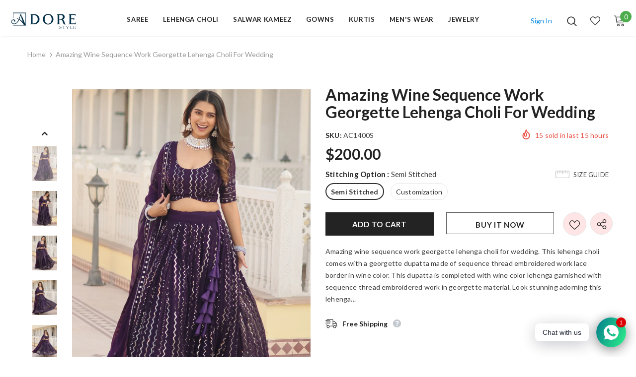

--- FILE ---
content_type: text/html; charset=utf-8
request_url: https://adorestyles4u.com/products/c1400
body_size: 58280
content:
  <!doctype html>
<!--[if lt IE 7]><html class="no-js lt-ie9 lt-ie8 lt-ie7" lang="en"> <![endif]-->
<!--[if IE 7]><html class="no-js lt-ie9 lt-ie8" lang="en"> <![endif]-->
<!--[if IE 8]><html class="no-js lt-ie9" lang="en"> <![endif]-->
<!--[if IE 9 ]><html class="ie9 no-js"> <![endif]-->
<!--[if (gt IE 9)|!(IE)]><!--> <html class="no-js"> <!--<![endif]-->
<head>

  <!-- Basic page needs ================================================== -->
  <meta charset="utf-8">
  <meta http-equiv="X-UA-Compatible" content="IE=edge,chrome=1">

  <!-- Title and description ================================================== -->
   
  <title>
    Amazing Wine Sequence Work Georgette Lehenga Choli For Wedding
    
    

     &ndash;
    Adore Styelsus
    
  </title>
  <meta name="title" content="Amazing Wine Sequence Work Georgette Lehenga Choli For Wedding">
  

  
  <meta name="description" content="Amazing wine sequence work georgette lehenga choli for wedding. This lehenga choli comes with a georgette dupatta made of sequence thread embroidered work lace border in wine color. This dupatta is completed with wine color lehenga garnished with sequence thread embroidered work in georgette material. Look stunning ado">
  
  
    <meta name="keywords" content="">
   
   
   

 <!-- Google Tag Manager -->
<script>(function(w,d,s,l,i){w[l]=w[l]||[];w[l].push({'gtm.start':
new Date().getTime(),event:'gtm.js'});var f=d.getElementsByTagName(s)[0],
j=d.createElement(s),dl=l!='dataLayer'?'&l='+l:'';j.async=true;j.src=
'https://www.googletagmanager.com/gtm.js?id='+i+dl;f.parentNode.insertBefore(j,f);
})(window,document,'script','dataLayer','GTM-KZGCSCS');</script>
<!-- End Google Tag Manager -->

  <!-- Product meta ================================================== -->
  


  <meta property="og:type" content="product">
  <meta property="og:title" content="Amazing Wine Sequence Work Georgette Lehenga Choli For Wedding">
  <meta property="og:keywords" content="">
  
  <meta property="og:image" content="http://adorestyles4u.com/cdn/shop/files/AmazingWineSequenceWorkGeorgetteLehengaCholiForWedding_7_grande.png?v=1712144345">
  <meta property="og:image:secure_url" content="https://adorestyles4u.com/cdn/shop/files/AmazingWineSequenceWorkGeorgetteLehengaCholiForWedding_7_grande.png?v=1712144345">
  
  <meta property="og:image" content="http://adorestyles4u.com/cdn/shop/files/AmazingWineSequenceWorkGeorgetteLehengaCholiForWedding_5_grande.png?v=1712144691">
  <meta property="og:image:secure_url" content="https://adorestyles4u.com/cdn/shop/files/AmazingWineSequenceWorkGeorgetteLehengaCholiForWedding_5_grande.png?v=1712144691">
  
  <meta property="og:image" content="http://adorestyles4u.com/cdn/shop/files/AmazingWineSequenceWorkGeorgetteLehengaCholiForWedding_4_grande.png?v=1712144691">
  <meta property="og:image:secure_url" content="https://adorestyles4u.com/cdn/shop/files/AmazingWineSequenceWorkGeorgetteLehengaCholiForWedding_4_grande.png?v=1712144691">
  
  <meta property="og:price:amount" content="200.00">
  <meta property="og:price:currency" content="USD">


  <meta property="og:description" content="Amazing wine sequence work georgette lehenga choli for wedding. This lehenga choli comes with a georgette dupatta made of sequence thread embroidered work lace border in wine color. This dupatta is completed with wine color lehenga garnished with sequence thread embroidered work in georgette material. Look stunning ado">


  <meta property="og:url" content="https://adorestyles4u.com/products/c1400">
  <meta property="og:site_name" content="Adore Styelsus">


  <!-- /snippets/twitter-card.liquid -->





  <meta name="twitter:card" content="product">
  <meta name="twitter:title" content="Amazing Wine Sequence Work Georgette Lehenga Choli For Wedding">
  <meta name="twitter:description" content="
Amazing wine sequence work georgette lehenga choli for wedding.
This lehenga choli comes with a georgette dupatta made of sequence thread embroidered work lace border in wine color.
This dupatta is completed with wine color lehenga garnished with sequence thread embroidered work in georgette material.
Look stunning adorning this lehenga choli with a similar color sequence thread embroidered work georgette blouse.
">
  <meta name="twitter:image" content="https://adorestyles4u.com/cdn/shop/files/AmazingWineSequenceWorkGeorgetteLehengaCholiForWedding_7_medium.png?v=1712144345">
  <meta name="twitter:image:width" content="240">
  <meta name="twitter:image:height" content="240">
  <meta name="twitter:label1" content="Price">
  <meta name="twitter:data1" content="From $200.00 USD">
  <meta name="twitter:keywords" content="">
  
  <meta name="twitter:label2" content="Brand">
  <meta name="twitter:data2" content="Lehenga Choli">
  





  <!-- Helpers ================================================== -->
  <link rel="canonical" href="https://adorestyles4u.com/products/c1400">
  <link canonical-shop-url="https://adorestyles4u.com/">
  <meta name="viewport" content="width=device-width,initial-scale=1">
  <link rel="preload" href="//adorestyles4u.com/cdn/shop/t/13/assets/vendor.min.css?v=72559489221033970801691426880" as="style">
  <link rel="preload" href="//adorestyles4u.com/cdn/shop/t/13/assets/theme-styles.css?v=68990888715595912921707313231" as="style">
  <link rel="preload" href="//adorestyles4u.com/cdn/shop/t/13/assets/theme-styles-responsive.css?v=134481154196036315991691426931" as="style">
  <link rel="preload" href="//adorestyles4u.com/cdn/shop/t/13/assets/theme-settings.css?v=105995152186878536491691426931" as="style">
  <link rel="preload" href="//adorestyles4u.com/cdn/shop/t/13/assets/header-05.css?v=180687859257110468381691426878" as="style">
  <link rel="preload" href="//adorestyles4u.com/cdn/shop/t/13/assets/header-06.css?v=126606608905150543181691426878" as="style">
  <link rel="preload" href="//adorestyles4u.com/cdn/shop/t/13/assets/header-07.css?v=100353581849455261521691426878" as="style">
  <link rel="preload" href="//adorestyles4u.com/cdn/shop/t/13/assets/header-08.css?v=110770940473052809951691426878" as="style">
  <link rel="preload" href="//adorestyles4u.com/cdn/shop/t/13/assets/footer-06.css?v=132629616272968652451691426878" as="style">
  <link rel="preload" href="//adorestyles4u.com/cdn/shop/t/13/assets/footer-07.css?v=19457261069086938391691426878" as="style">
  <link rel="preload" href="//adorestyles4u.com/cdn/shop/t/13/assets/footer-08.css?v=17161311055609253561691426878" as="style">
  <link rel="preload" href="//adorestyles4u.com/cdn/shop/t/13/assets/footer-09.css?v=31723816694365087181691426878" as="style">
  <link rel="preload" href="//adorestyles4u.com/cdn/shop/t/13/assets/product-skin.css?v=86030726725359264551691426879" as="style">
  <link rel="preload" href="//adorestyles4u.com/cdn/shop/t/13/assets/layout_style_1170.css?v=175837568721092489071691426879" as="style">
  <link rel="preload" href="//adorestyles4u.com/cdn/shop/t/13/assets/layout_style_fullwidth.css?v=139908533630461757151691426879" as="style">
  <link rel="preload" href="//adorestyles4u.com/cdn/shop/t/13/assets/layout_style_flower.css?v=46301794337413993831691426879" as="style">
  <link rel="preload" href="//adorestyles4u.com/cdn/shop/t/13/assets/layout_style_suppermarket.css?v=128954938120041481171691426879" as="style">
  <link rel="preload" href="//adorestyles4u.com/cdn/shop/t/13/assets/layout_style_surfup.css?v=6333508663724808751691426879" as="style">
  <link rel="preload" href="//adorestyles4u.com/cdn/shop/t/13/assets/product-supermarket.css?v=171093545267327271411691426879" as="style">
  <link rel="preload" href="//adorestyles4u.com/cdn/shop/t/13/assets/jquery.min.js?v=56888366816115934351691426879" as="script">

  <!-- Favicon -->
  
  <link rel="shortcut icon" href="//adorestyles4u.com/cdn/shop/files/ADROBE_LOGO_01_1_PNG111444_favicon_32x32.png?v=1663935230" type="image/png">
  

  <!-- Styles -->
  <style>
    
@import url('https://fonts.googleapis.com/css?family=Lato:300,300i,400,400i,500,500i,600,600i,700,700i,800,800i&display=swap');
			    

          
			        
          
    
    :root {
      --font_size: 14px;
      --font_size_minus1: 13px;
      --font_size_minus2: 12px;
      --font_size_minus3: 11px;
      --font_size_minus4: 10px;
      --font_size_plus1: 15px;
      --font_size_plus2: 16px;
      --font_size_plus3: 17px;
      --font_size_plus4: 18px;
      --font_size_plus5: 19px;
      --font_size_plus6: 20px;
      --font_size_plus7: 21px;
      --font_size_plus8: 22px;
      --font_size_plus9: 23px;
      --font_size_plus10: 24px;
      --font_size_plus11: 25px;
      --font_size_plus12: 26px;
      --font_size_plus13: 27px;
      --font_size_plus14: 28px;
      --font_size_plus15: 29px;
      --font_size_plus16: 30px;
      --font_size_plus18: 32px;
      --font_size_plus21: 35px;
      --font_size_plus22: 36px;
      --font_size_plus23: 37px;
      --font_size_plus24: 38px;
      --font_size_plus29: 43px;
      --font_size_plus33: 47px;
      --font_size_plus34: 48px;

	  --fonts_name: Lato;
	  --fonts_name_2: Lato;

      /* Color */
      --body_bg: #ffffff;
      --body_color: #3c3c3c;
      --link_color: #0688e2;
      --link_color_hover: #232323;
      --link_color_underline: rgba(6, 136, 226, 0.3);

      /* Breadcrumb */
      --breadcrumb_color : #999999;
      --breadcrumb_text_transform : capitalize;

      /* Header and Title */
      --page_title_font_size: 20px;
      --page_title_font_size_minus4: 16px;
      --page_title_font_size_minus6: 14px;
      --page_title_font_size_plus5: 25px;
      --page_title_color: #232323;
      --page_title_text_align : left;
      --page_title_color_underline: rgba(35, 35, 35, 0.3);

      /* Product  */
      --product_name_font_size: 12px;
      --product_name_line_height: 22px;
      --product_text_transform: none;
      --product_name_font_weight: 500;
      --product_name_text_align: center;
      --product_vendor_text_transform: capitalize;
      --product_vendor_font_weight: 500;
      --product_vendor_font_size: 12px;

      --color_title_pr: #232323;
      --color_title_pr_hover: #232323;
      --color_title_pr_hover_underline: rgba(35, 35, 35, 0.3);
      --color_vendor : #232323;
      --sale_text : #ffffff;
      --bg_sale : #e95144;
      --custom_label_text : #ffffff;
      --custom_label_bg : #323232;
      --bundle_label_text : #ffffff;
      --bundle_label_bg : #232323;
      --new_label_text : #232323;
      --new_label_bg : #ffffff;
      --new_label_border : #f6f6f6;
      --sold_out_text : #ffffff;
      --bg_sold_out : #c1c1c1;
      --color_price: #232323;
      --color_price_sale: #000000;
      --color_compare_price: #969696;
      --color_compare_product: #fff;
      
        
        --color_quick_view: rgba(255, 255, 255, 0.7);
        --bg_quick_view: rgba(0, 0, 0, 0.8);
        
      
      --border_quick_view: transparent;
      --color_wishlist: #232323;
      --bg_wishlist: #ffe5e5;
      --border_wishlist: transparent;
      --bg_wishlist_active: #ffe5e5;

      /* Button 1 */
      --background_1: #232323;
      --color_1 : #ffffff;
      --border_1 : #232323;

      /* Button 2 */
      --background_2: #ffffff;
      --color_2 : #232323;
      --border_2 : #232323;

      /* Button 3 */
      --background_3: #e95144;
      --color_3 : #ffffff;
      --border_3 : #e95144;

      /* Button Add To Cart */
      --color_add_to_cart : #fff;
      --border_add_to_cart : #000;
      --background_add_to_cart : #000;

      --color_add_to_cart_hover : #000;
      --border_add_to_cart_hover : #000;
      --background_add_to_cart_hover : #fff;


      /* Button */
      
        --button_font_family: Lato;
      
      --button_font_size: px;
      --button_font_weight: ;
      --button_border_radius: px;
      --button_border_width: px;
      --button_border_style: ;
      --button_text_align: ;
      --button_text_transform: ;
      --button_letter_spacing: ;
      --button_padding_top: px;
      --button_padding_bottom: px;
      --button_padding_left: px;
      --button_padding_right: px;

      

      /* Border Color */
      --border_widget_title : #e0e0e0;
      --border_color_1 : #ebebeb;
      --border_color_2: #e7e7e7;
      --border_page_title: #eaeaea;
      --border_input: #cbcbcb;
      --border_checkbox: #d0d0d0;
      --border_dropdown: #dadada;
      --border_bt_sidebar : #f6f6f6;
      --color_icon_drop: #6b6b6b;

      
          --color_ipt: #3c3c3c;
        

      
        
          --color_slick_arrow: #323232;
          --color_border_slick_arrow: #323232;
          --color_bg_slick_arrow: #ffffff;
        
      

      /*color Mobile*/

      --color_menu_mb: #232323;
      --color_menu_level3: #3c3c3c;

      /* Mixin ================= */
      

  		  
           --font_size_btn: 15px;   
        

        
            --padding_btn: 7px 15px 7px;
        

        
          --letter_spacing_btn: .05em;
        

        
          --padding_btn_qv_add_to_cart: 12px 15px 10px;
        
          --padding_btn_bundle: 10px 15px 8px 15px;
        

      
      
          --color-price-box: var(--color_compare_price);
      

      --color_review: #232323;
      --color_review_empty: #232323;

      --border-product-image: #e6e6e6;

      
      --border-radius-17: 17px;
      --border-radius-50: 50%;
      

      --ask_an_expert_positon: 20vh;
      --ask_an_expert_positon_tb: 14vh;
    }
</style>
  <link href="//adorestyles4u.com/cdn/shop/t/13/assets/vendor.min.css?v=72559489221033970801691426880" rel="stylesheet" type="text/css" media="all" />
<link href="//adorestyles4u.com/cdn/shop/t/13/assets/theme-styles.css?v=68990888715595912921707313231" rel="stylesheet" type="text/css" media="all" />
<link href="//adorestyles4u.com/cdn/shop/t/13/assets/theme-styles-responsive.css?v=134481154196036315991691426931" rel="stylesheet" type="text/css" media="all" />
<link href="//adorestyles4u.com/cdn/shop/t/13/assets/theme-settings.css?v=105995152186878536491691426931" rel="stylesheet" type="text/css" media="all" />





































   <!-- Scripts -->
  <script src="//adorestyles4u.com/cdn/shop/t/13/assets/jquery.min.js?v=56888366816115934351691426879" type="text/javascript"></script>
<script src="//adorestyles4u.com/cdn/shop/t/13/assets/jquery-cookie.min.js?v=72365755745404048181691426879" type="text/javascript"></script>
<script src="//adorestyles4u.com/cdn/shop/t/13/assets/lazysizes.min.js?v=84414966064882348651691426879" type="text/javascript"></script>

<script>
  	window.lazySizesConfig = window.lazySizesConfig || {};
    lazySizesConfig.loadMode = 1;
    window.lazySizesConfig.init = false;
    lazySizes.init();
  
    window.ajax_cart = "upsell";
    window.money_format = "${{amount}}";//"${{amount}} USD";
    window.shop_currency = "USD";
    window.show_multiple_currencies = false;
    window.use_color_swatch = true;
    window.product_variant_name = true;
        window.color_swatch_style = "variant";
    window.enable_sidebar_multiple_choice = true;
    window.file_url = "//adorestyles4u.com/cdn/shop/files/?v=2181";
    window.asset_url = "";
    window.router = "";
    window.swatch_recently = "color";
    window.label_sale = "discount_sale";
    window.layout_style = "layout_style_1";
    window.layout_home = "";
    window.product_style = "default";
    window.category_style = "default";
    window.layout_body = "default";
        
    window.inventory_text = {
        in_stock: "In stock",
        many_in_stock: "Many in stock",
        out_of_stock: "Out of stock",
        add_to_cart: "Add to cart",
        add_all_to_cart: "Add all to Cart",
        sold_out: "Sold Out",
        select_options : "Select options",
        unavailable: "Sold Out",
        view_all_collection: "View All",
        no_more_product: "No more product",
        show_options: "Show Variants",
        hide_options: "Hide Variants",
        adding : "Adding",
        thank_you : "Thank You",
        add_more : "Add More",
        cart_feedback : "Added",
        add_wishlist : "Add to Wish List",
        remove_wishlist : "Remove Wish List",
        add_wishlist_1 : "Add to wishlist",
        remove_wishlist_1 : "Remove wishlist",
        previous: "Prev",
        next: "Next",
      	pre_order : "Pre Order",
        hotStock: "Hurry up! only [inventory] left",
        view_more: "View All",
        view_less : "View Less",
        show_more: "Show More",
        show_less : "Show Less",
        days : "Days",
        hours : "Hours",
        mins : "Mins",
        secs : "Secs",

        customlabel: "Custom Label",
        newlabel: "New",
        salelabel: "Sale",
        soldoutlabel: "Sold Out",
        bundlelabel: "Bundle",

        message_compare : "You must select at least two products to compare!",
        message_iscart : "is added to your shopping cart.",

        add_compare : "Add to compare",
        remove_compare : "Remove compare",
        remove: "Remove",
        warning_quantity: "Maximum quantity",
    };
    window.multi_lang = false;
    window.collection_pagination_type = "default";

    window.newsletter_popup = false;
    window.hidden_newsletter = false;
    window.option_ptoduct1 = "size";
    window.option_ptoduct2 = "color";
    window.option_ptoduct3 = "option 3"

    /* Free Shipping Message */
    window.free_shipping_color1 = "#F44336";  
    window.free_shipping_color2 = "#FF9800";
    window.free_shipping_color3 = "#69c69c";
    window.free_shipping_price = 800;
    window.free_shipping_text = {
        free_shipping_message_1: "You qualify for free shipping!",
        free_shipping_message_2:"Only",
        free_shipping_message_3: "away from",
        free_shipping_message_4: "free shipping",
        free_shipping_1: "Free",
        free_shipping_2: "TBD",
    }

</script>

  <!-- Header hook for plugins ================================ -->
  <script>window.performance && window.performance.mark && window.performance.mark('shopify.content_for_header.start');</script><meta id="shopify-digital-wallet" name="shopify-digital-wallet" content="/55075110990/digital_wallets/dialog">
<meta name="shopify-checkout-api-token" content="8deb92ac6c27af4144d23206f28cb816">
<meta id="in-context-paypal-metadata" data-shop-id="55075110990" data-venmo-supported="true" data-environment="production" data-locale="en_US" data-paypal-v4="true" data-currency="USD">
<link rel="alternate" type="application/json+oembed" href="https://adorestyles4u.com/products/c1400.oembed">
<script async="async" src="/checkouts/internal/preloads.js?locale=en-US"></script>
<script id="shopify-features" type="application/json">{"accessToken":"8deb92ac6c27af4144d23206f28cb816","betas":["rich-media-storefront-analytics"],"domain":"adorestyles4u.com","predictiveSearch":true,"shopId":55075110990,"locale":"en"}</script>
<script>var Shopify = Shopify || {};
Shopify.shop = "adore-styelsus.myshopify.com";
Shopify.locale = "en";
Shopify.currency = {"active":"USD","rate":"1.0"};
Shopify.country = "US";
Shopify.theme = {"name":"Adorestyles4u","id":124049096782,"schema_name":"Ella","schema_version":"5.1.0","theme_store_id":null,"role":"main"};
Shopify.theme.handle = "null";
Shopify.theme.style = {"id":null,"handle":null};
Shopify.cdnHost = "adorestyles4u.com/cdn";
Shopify.routes = Shopify.routes || {};
Shopify.routes.root = "/";</script>
<script type="module">!function(o){(o.Shopify=o.Shopify||{}).modules=!0}(window);</script>
<script>!function(o){function n(){var o=[];function n(){o.push(Array.prototype.slice.apply(arguments))}return n.q=o,n}var t=o.Shopify=o.Shopify||{};t.loadFeatures=n(),t.autoloadFeatures=n()}(window);</script>
<script id="shop-js-analytics" type="application/json">{"pageType":"product"}</script>
<script defer="defer" async type="module" src="//adorestyles4u.com/cdn/shopifycloud/shop-js/modules/v2/client.init-shop-cart-sync_BT-GjEfc.en.esm.js"></script>
<script defer="defer" async type="module" src="//adorestyles4u.com/cdn/shopifycloud/shop-js/modules/v2/chunk.common_D58fp_Oc.esm.js"></script>
<script defer="defer" async type="module" src="//adorestyles4u.com/cdn/shopifycloud/shop-js/modules/v2/chunk.modal_xMitdFEc.esm.js"></script>
<script type="module">
  await import("//adorestyles4u.com/cdn/shopifycloud/shop-js/modules/v2/client.init-shop-cart-sync_BT-GjEfc.en.esm.js");
await import("//adorestyles4u.com/cdn/shopifycloud/shop-js/modules/v2/chunk.common_D58fp_Oc.esm.js");
await import("//adorestyles4u.com/cdn/shopifycloud/shop-js/modules/v2/chunk.modal_xMitdFEc.esm.js");

  window.Shopify.SignInWithShop?.initShopCartSync?.({"fedCMEnabled":true,"windoidEnabled":true});

</script>
<script>(function() {
  var isLoaded = false;
  function asyncLoad() {
    if (isLoaded) return;
    isLoaded = true;
    var urls = ["\/\/cdn.shopify.com\/proxy\/95da5550836540aa7f24ee696a1924d39e53e2f33df080dadea3b6cb167ef54f\/d11gyepaze0qmc.cloudfront.net\/assets\/js\/order-lookup-by-hulkapps.js?shop=adore-styelsus.myshopify.com\u0026sp-cache-control=cHVibGljLCBtYXgtYWdlPTkwMA"];
    for (var i = 0; i < urls.length; i++) {
      var s = document.createElement('script');
      s.type = 'text/javascript';
      s.async = true;
      s.src = urls[i];
      var x = document.getElementsByTagName('script')[0];
      x.parentNode.insertBefore(s, x);
    }
  };
  if(window.attachEvent) {
    window.attachEvent('onload', asyncLoad);
  } else {
    window.addEventListener('load', asyncLoad, false);
  }
})();</script>
<script id="__st">var __st={"a":55075110990,"offset":-18000,"reqid":"ce7202d9-7964-4742-b6c6-cbdcb4fd690e-1769033509","pageurl":"adorestyles4u.com\/products\/c1400","u":"adca58b67131","p":"product","rtyp":"product","rid":7004326920270};</script>
<script>window.ShopifyPaypalV4VisibilityTracking = true;</script>
<script id="captcha-bootstrap">!function(){'use strict';const t='contact',e='account',n='new_comment',o=[[t,t],['blogs',n],['comments',n],[t,'customer']],c=[[e,'customer_login'],[e,'guest_login'],[e,'recover_customer_password'],[e,'create_customer']],r=t=>t.map((([t,e])=>`form[action*='/${t}']:not([data-nocaptcha='true']) input[name='form_type'][value='${e}']`)).join(','),a=t=>()=>t?[...document.querySelectorAll(t)].map((t=>t.form)):[];function s(){const t=[...o],e=r(t);return a(e)}const i='password',u='form_key',d=['recaptcha-v3-token','g-recaptcha-response','h-captcha-response',i],f=()=>{try{return window.sessionStorage}catch{return}},m='__shopify_v',_=t=>t.elements[u];function p(t,e,n=!1){try{const o=window.sessionStorage,c=JSON.parse(o.getItem(e)),{data:r}=function(t){const{data:e,action:n}=t;return t[m]||n?{data:e,action:n}:{data:t,action:n}}(c);for(const[e,n]of Object.entries(r))t.elements[e]&&(t.elements[e].value=n);n&&o.removeItem(e)}catch(o){console.error('form repopulation failed',{error:o})}}const l='form_type',E='cptcha';function T(t){t.dataset[E]=!0}const w=window,h=w.document,L='Shopify',v='ce_forms',y='captcha';let A=!1;((t,e)=>{const n=(g='f06e6c50-85a8-45c8-87d0-21a2b65856fe',I='https://cdn.shopify.com/shopifycloud/storefront-forms-hcaptcha/ce_storefront_forms_captcha_hcaptcha.v1.5.2.iife.js',D={infoText:'Protected by hCaptcha',privacyText:'Privacy',termsText:'Terms'},(t,e,n)=>{const o=w[L][v],c=o.bindForm;if(c)return c(t,g,e,D).then(n);var r;o.q.push([[t,g,e,D],n]),r=I,A||(h.body.append(Object.assign(h.createElement('script'),{id:'captcha-provider',async:!0,src:r})),A=!0)});var g,I,D;w[L]=w[L]||{},w[L][v]=w[L][v]||{},w[L][v].q=[],w[L][y]=w[L][y]||{},w[L][y].protect=function(t,e){n(t,void 0,e),T(t)},Object.freeze(w[L][y]),function(t,e,n,w,h,L){const[v,y,A,g]=function(t,e,n){const i=e?o:[],u=t?c:[],d=[...i,...u],f=r(d),m=r(i),_=r(d.filter((([t,e])=>n.includes(e))));return[a(f),a(m),a(_),s()]}(w,h,L),I=t=>{const e=t.target;return e instanceof HTMLFormElement?e:e&&e.form},D=t=>v().includes(t);t.addEventListener('submit',(t=>{const e=I(t);if(!e)return;const n=D(e)&&!e.dataset.hcaptchaBound&&!e.dataset.recaptchaBound,o=_(e),c=g().includes(e)&&(!o||!o.value);(n||c)&&t.preventDefault(),c&&!n&&(function(t){try{if(!f())return;!function(t){const e=f();if(!e)return;const n=_(t);if(!n)return;const o=n.value;o&&e.removeItem(o)}(t);const e=Array.from(Array(32),(()=>Math.random().toString(36)[2])).join('');!function(t,e){_(t)||t.append(Object.assign(document.createElement('input'),{type:'hidden',name:u})),t.elements[u].value=e}(t,e),function(t,e){const n=f();if(!n)return;const o=[...t.querySelectorAll(`input[type='${i}']`)].map((({name:t})=>t)),c=[...d,...o],r={};for(const[a,s]of new FormData(t).entries())c.includes(a)||(r[a]=s);n.setItem(e,JSON.stringify({[m]:1,action:t.action,data:r}))}(t,e)}catch(e){console.error('failed to persist form',e)}}(e),e.submit())}));const S=(t,e)=>{t&&!t.dataset[E]&&(n(t,e.some((e=>e===t))),T(t))};for(const o of['focusin','change'])t.addEventListener(o,(t=>{const e=I(t);D(e)&&S(e,y())}));const B=e.get('form_key'),M=e.get(l),P=B&&M;t.addEventListener('DOMContentLoaded',(()=>{const t=y();if(P)for(const e of t)e.elements[l].value===M&&p(e,B);[...new Set([...A(),...v().filter((t=>'true'===t.dataset.shopifyCaptcha))])].forEach((e=>S(e,t)))}))}(h,new URLSearchParams(w.location.search),n,t,e,['guest_login'])})(!0,!0)}();</script>
<script integrity="sha256-4kQ18oKyAcykRKYeNunJcIwy7WH5gtpwJnB7kiuLZ1E=" data-source-attribution="shopify.loadfeatures" defer="defer" src="//adorestyles4u.com/cdn/shopifycloud/storefront/assets/storefront/load_feature-a0a9edcb.js" crossorigin="anonymous"></script>
<script data-source-attribution="shopify.dynamic_checkout.dynamic.init">var Shopify=Shopify||{};Shopify.PaymentButton=Shopify.PaymentButton||{isStorefrontPortableWallets:!0,init:function(){window.Shopify.PaymentButton.init=function(){};var t=document.createElement("script");t.src="https://adorestyles4u.com/cdn/shopifycloud/portable-wallets/latest/portable-wallets.en.js",t.type="module",document.head.appendChild(t)}};
</script>
<script data-source-attribution="shopify.dynamic_checkout.buyer_consent">
  function portableWalletsHideBuyerConsent(e){var t=document.getElementById("shopify-buyer-consent"),n=document.getElementById("shopify-subscription-policy-button");t&&n&&(t.classList.add("hidden"),t.setAttribute("aria-hidden","true"),n.removeEventListener("click",e))}function portableWalletsShowBuyerConsent(e){var t=document.getElementById("shopify-buyer-consent"),n=document.getElementById("shopify-subscription-policy-button");t&&n&&(t.classList.remove("hidden"),t.removeAttribute("aria-hidden"),n.addEventListener("click",e))}window.Shopify?.PaymentButton&&(window.Shopify.PaymentButton.hideBuyerConsent=portableWalletsHideBuyerConsent,window.Shopify.PaymentButton.showBuyerConsent=portableWalletsShowBuyerConsent);
</script>
<script>
  function portableWalletsCleanup(e){e&&e.src&&console.error("Failed to load portable wallets script "+e.src);var t=document.querySelectorAll("shopify-accelerated-checkout .shopify-payment-button__skeleton, shopify-accelerated-checkout-cart .wallet-cart-button__skeleton"),e=document.getElementById("shopify-buyer-consent");for(let e=0;e<t.length;e++)t[e].remove();e&&e.remove()}function portableWalletsNotLoadedAsModule(e){e instanceof ErrorEvent&&"string"==typeof e.message&&e.message.includes("import.meta")&&"string"==typeof e.filename&&e.filename.includes("portable-wallets")&&(window.removeEventListener("error",portableWalletsNotLoadedAsModule),window.Shopify.PaymentButton.failedToLoad=e,"loading"===document.readyState?document.addEventListener("DOMContentLoaded",window.Shopify.PaymentButton.init):window.Shopify.PaymentButton.init())}window.addEventListener("error",portableWalletsNotLoadedAsModule);
</script>

<script type="module" src="https://adorestyles4u.com/cdn/shopifycloud/portable-wallets/latest/portable-wallets.en.js" onError="portableWalletsCleanup(this)" crossorigin="anonymous"></script>
<script nomodule>
  document.addEventListener("DOMContentLoaded", portableWalletsCleanup);
</script>

<link id="shopify-accelerated-checkout-styles" rel="stylesheet" media="screen" href="https://adorestyles4u.com/cdn/shopifycloud/portable-wallets/latest/accelerated-checkout-backwards-compat.css" crossorigin="anonymous">
<style id="shopify-accelerated-checkout-cart">
        #shopify-buyer-consent {
  margin-top: 1em;
  display: inline-block;
  width: 100%;
}

#shopify-buyer-consent.hidden {
  display: none;
}

#shopify-subscription-policy-button {
  background: none;
  border: none;
  padding: 0;
  text-decoration: underline;
  font-size: inherit;
  cursor: pointer;
}

#shopify-subscription-policy-button::before {
  box-shadow: none;
}

      </style>

<script>window.performance && window.performance.mark && window.performance.mark('shopify.content_for_header.end');</script>

  <!--[if lt IE 9]>
  <script src="//html5shiv.googlecode.com/svn/trunk/html5.js" type="text/javascript"></script>
  <![endif]-->

  

  

  <script>

    Shopify.productOptionsMap = {};
    Shopify.quickViewOptionsMap = {};

    Shopify.updateOptionsInSelector = function(selectorIndex, wrapperSlt) {
        Shopify.optionsMap = wrapperSlt === '.product' ? Shopify.productOptionsMap : Shopify.quickViewOptionsMap;

        switch (selectorIndex) {
            case 0:
                var key = 'root';
                var selector = $(wrapperSlt + ' .single-option-selector:eq(0)');
                break;
            case 1:
                var key = $(wrapperSlt + ' .single-option-selector:eq(0)').val();
                var selector = $(wrapperSlt + ' .single-option-selector:eq(1)');
                break;
            case 2:
                var key = $(wrapperSlt + ' .single-option-selector:eq(0)').val();
                key += ' / ' + $(wrapperSlt + ' .single-option-selector:eq(1)').val();
                var selector = $(wrapperSlt + ' .single-option-selector:eq(2)');
        }

        var initialValue = selector.val();
        selector.empty();

        var availableOptions = Shopify.optionsMap[key];

        if (availableOptions && availableOptions.length) {
            for (var i = 0; i < availableOptions.length; i++) {
                var option = availableOptions[i].replace('-sold-out','');
                var newOption = $('<option></option>').val(option).html(option);

                selector.append(newOption);
            }

            $(wrapperSlt + ' .swatch[data-option-index="' + selectorIndex + '"] .swatch-element').each(function() {
                // debugger;
                if ($.inArray($(this).attr('data-value'), availableOptions) !== -1) {
                    $(this).addClass('available').removeClass('soldout').find(':radio').prop('disabled',false).prop('checked',true);
                }
                else {
                    if ($.inArray($(this).attr('data-value') + '-sold-out', availableOptions) !== -1) {
                        $(this).addClass('available').addClass('soldout').find(':radio').prop('disabled',false).prop('checked',true);
                    } else {
                        $(this).removeClass('available').addClass('soldout').find(':radio').prop('disabled',true).prop('checked',false);
                    }
                    
                }
            });

            if ($.inArray(initialValue, availableOptions) !== -1) {
                selector.val(initialValue);
            }

            selector.trigger('change');
        };
    };

    Shopify.linkOptionSelectors = function(product, wrapperSlt, check) {
        // Building our mapping object.
        Shopify.optionsMap = wrapperSlt === '.product' ? Shopify.productOptionsMap : Shopify.quickViewOptionsMap;
        var arr_1= [],
            arr_2= [],
            arr_3= [];

        Shopify.optionsMap['root'] == [];
        for (var i = 0; i < product.variants.length; i++) {
            var variant = product.variants[i];
            if (variant) {
                var key1 = variant.option1;
                var key2 = variant.option1 + ' / ' + variant.option2;
                Shopify.optionsMap[key1] = [];
                Shopify.optionsMap[key2] = [];
            }
        }
        for (var i = 0; i < product.variants.length; i++) {
            var variant = product.variants[i];
            if (variant) {
                if (window.use_color_swatch) {
                    if (variant.available) {
                        // Gathering values for the 1st drop-down.
                        Shopify.optionsMap['root'] = Shopify.optionsMap['root'] || [];

                        // if ($.inArray(variant.option1 + '-sold-out', Shopify.optionsMap['root']) !== -1) {
                        //     Shopify.optionsMap['root'].pop();
                        // } 

                        arr_1.push(variant.option1);
                        arr_1 = $.unique(arr_1);

                        Shopify.optionsMap['root'].push(variant.option1);

                        Shopify.optionsMap['root'] = Shopify.uniq(Shopify.optionsMap['root']);

                        // Gathering values for the 2nd drop-down.
                        if (product.options.length > 1) {
                        var key = variant.option1;
                            Shopify.optionsMap[key] = Shopify.optionsMap[key] || [];
                            // if ($.inArray(variant.option2 + '-sold-out', Shopify.optionsMap[key]) !== -1) {
                            //     Shopify.optionsMap[key].pop();
                            // } 
                            Shopify.optionsMap[key].push(variant.option2);
                            if ($.inArray(variant.option2, arr_2) === -1) {
                                arr_2.push(variant.option2);
                                arr_2 = $.unique(arr_2);
                            }
                            Shopify.optionsMap[key] = Shopify.uniq(Shopify.optionsMap[key]);
                        }

                        // Gathering values for the 3rd drop-down.
                        if (product.options.length === 3) {
                            var key = variant.option1 + ' / ' + variant.option2;
                            Shopify.optionsMap[key] = Shopify.optionsMap[key] || [];
                            Shopify.optionsMap[key].push(variant.option3);

                            if ($.inArray(variant.option3, arr_3) === -1) {
                                arr_3.push(variant.option3);
                                arr_3 = $.unique(arr_3);
                            }
                            
                            Shopify.optionsMap[key] = Shopify.uniq(Shopify.optionsMap[key]);
                        }
                    } else {
                        // Gathering values for the 1st drop-down.
                        Shopify.optionsMap['root'] = Shopify.optionsMap['root'] || [];
                        if ($.inArray(variant.option1, arr_1) === -1) {
                            Shopify.optionsMap['root'].push(variant.option1 + '-sold-out');
                        }
                        
                        Shopify.optionsMap['root'] = Shopify.uniq(Shopify.optionsMap['root']);

                        // Gathering values for the 2nd drop-down.
                        if (product.options.length > 1) {
                            var key = variant.option1;
                            Shopify.optionsMap[key] = Shopify.optionsMap[key] || [];
                            // Shopify.optionsMap[key].push(variant.option2);

                            // if ($.inArray(variant.option2, arr_2) === -1) {
                                Shopify.optionsMap[key].push(variant.option2 + '-sold-out');
                            // }
                            
                            Shopify.optionsMap[key] = Shopify.uniq(Shopify.optionsMap[key]);
                        }

                        // Gathering values for the 3rd drop-down.
                        if (product.options.length === 3) {
                            var key = variant.option1 + ' / ' + variant.option2;
                            Shopify.optionsMap[key] = Shopify.optionsMap[key] || [];
//                             if ($.inArray(variant.option3, arr_3) === -1) {
                                Shopify.optionsMap[key].push(variant.option3 + '-sold-out');
//                             }
                            Shopify.optionsMap[key] = Shopify.uniq(Shopify.optionsMap[key]);
                        }

                    }
                } else {
                    // Gathering values for the 1st drop-down.
                    if (check) {
                        if (variant.available) {
                            Shopify.optionsMap['root'] = Shopify.optionsMap['root'] || [];
                            Shopify.optionsMap['root'].push(variant.option1);
                            Shopify.optionsMap['root'] = Shopify.uniq(Shopify.optionsMap['root']);

                            // Gathering values for the 2nd drop-down.
                            if (product.options.length > 1) {
                            var key = variant.option1;
                                Shopify.optionsMap[key] = Shopify.optionsMap[key] || [];
                                Shopify.optionsMap[key].push(variant.option2);
                                Shopify.optionsMap[key] = Shopify.uniq(Shopify.optionsMap[key]);
                            }

                            // Gathering values for the 3rd drop-down.
                            if (product.options.length === 3) {
                                var key = variant.option1 + ' / ' + variant.option2;
                                Shopify.optionsMap[key] = Shopify.optionsMap[key] || [];
                                Shopify.optionsMap[key].push(variant.option3);
                                Shopify.optionsMap[key] = Shopify.uniq(Shopify.optionsMap[key]);
                            }
                        }
                    } else {
                        Shopify.optionsMap['root'] = Shopify.optionsMap['root'] || [];

                        Shopify.optionsMap['root'].push(variant.option1);
                        Shopify.optionsMap['root'] = Shopify.uniq(Shopify.optionsMap['root']);

                        // Gathering values for the 2nd drop-down.
                        if (product.options.length > 1) {
                        var key = variant.option1;
                            Shopify.optionsMap[key] = Shopify.optionsMap[key] || [];
                            Shopify.optionsMap[key].push(variant.option2);
                            Shopify.optionsMap[key] = Shopify.uniq(Shopify.optionsMap[key]);
                        }

                        // Gathering values for the 3rd drop-down.
                        if (product.options.length === 3) {
                            var key = variant.option1 + ' / ' + variant.option2;
                            Shopify.optionsMap[key] = Shopify.optionsMap[key] || [];
                            Shopify.optionsMap[key].push(variant.option3);
                            Shopify.optionsMap[key] = Shopify.uniq(Shopify.optionsMap[key]);
                        }
                    }
                    
                }
            }
        };

        // Update options right away.
        Shopify.updateOptionsInSelector(0, wrapperSlt);

        if (product.options.length > 1) Shopify.updateOptionsInSelector(1, wrapperSlt);
        if (product.options.length === 3) Shopify.updateOptionsInSelector(2, wrapperSlt);

        // When there is an update in the first dropdown.
        $(wrapperSlt + " .single-option-selector:eq(0)").change(function() {
            Shopify.updateOptionsInSelector(1, wrapperSlt);
            if (product.options.length === 3) Shopify.updateOptionsInSelector(2, wrapperSlt);
            return true;
        });

        // When there is an update in the second dropdown.
        $(wrapperSlt + " .single-option-selector:eq(1)").change(function() {
            if (product.options.length === 3) Shopify.updateOptionsInSelector(2, wrapperSlt);
            return true;
        });
    };
</script>
  
  <script nomodule src="https://unpkg.com/@google/model-viewer/dist/model-viewer-legacy.js"></script>
  

    
<!-- Start of Judge.me Core -->
<link rel="dns-prefetch" href="https://cdn.judge.me/">
<script data-cfasync='false' class='jdgm-settings-script'>window.jdgmSettings={"pagination":5,"disable_web_reviews":false,"badge_no_review_text":"No reviews","badge_n_reviews_text":"{{ n }} review/reviews","hide_badge_preview_if_no_reviews":true,"badge_hide_text":false,"enforce_center_preview_badge":false,"widget_title":"Customer Reviews","widget_open_form_text":"Write a review","widget_close_form_text":"Cancel review","widget_refresh_page_text":"Refresh page","widget_summary_text":"Based on {{ number_of_reviews }} review/reviews","widget_no_review_text":"Be the first to write a review","widget_name_field_text":"Display name","widget_verified_name_field_text":"Verified Name (public)","widget_name_placeholder_text":"Display name","widget_required_field_error_text":"This field is required.","widget_email_field_text":"Email address","widget_verified_email_field_text":"Verified Email (private, can not be edited)","widget_email_placeholder_text":"Your email address","widget_email_field_error_text":"Please enter a valid email address.","widget_rating_field_text":"Rating","widget_review_title_field_text":"Review Title","widget_review_title_placeholder_text":"Give your review a title","widget_review_body_field_text":"Review content","widget_review_body_placeholder_text":"Start writing here...","widget_pictures_field_text":"Picture/Video (optional)","widget_submit_review_text":"Submit Review","widget_submit_verified_review_text":"Submit Verified Review","widget_submit_success_msg_with_auto_publish":"Thank you! Please refresh the page in a few moments to see your review. You can remove or edit your review by logging into \u003ca href='https://judge.me/login' target='_blank' rel='nofollow noopener'\u003eJudge.me\u003c/a\u003e","widget_submit_success_msg_no_auto_publish":"Thank you! Your review will be published as soon as it is approved by the shop admin. You can remove or edit your review by logging into \u003ca href='https://judge.me/login' target='_blank' rel='nofollow noopener'\u003eJudge.me\u003c/a\u003e","widget_show_default_reviews_out_of_total_text":"Showing {{ n_reviews_shown }} out of {{ n_reviews }} reviews.","widget_show_all_link_text":"Show all","widget_show_less_link_text":"Show less","widget_author_said_text":"{{ reviewer_name }} said:","widget_days_text":"{{ n }} days ago","widget_weeks_text":"{{ n }} week/weeks ago","widget_months_text":"{{ n }} month/months ago","widget_years_text":"{{ n }} year/years ago","widget_yesterday_text":"Yesterday","widget_today_text":"Today","widget_replied_text":"\u003e\u003e {{ shop_name }} replied:","widget_read_more_text":"Read more","widget_reviewer_name_as_initial":"","widget_rating_filter_color":"#fbcd0a","widget_rating_filter_see_all_text":"See all reviews","widget_sorting_most_recent_text":"Most Recent","widget_sorting_highest_rating_text":"Highest Rating","widget_sorting_lowest_rating_text":"Lowest Rating","widget_sorting_with_pictures_text":"Only Pictures","widget_sorting_most_helpful_text":"Most Helpful","widget_open_question_form_text":"Ask a question","widget_reviews_subtab_text":"Reviews","widget_questions_subtab_text":"Questions","widget_question_label_text":"Question","widget_answer_label_text":"Answer","widget_question_placeholder_text":"Write your question here","widget_submit_question_text":"Submit Question","widget_question_submit_success_text":"Thank you for your question! We will notify you once it gets answered.","verified_badge_text":"Verified","verified_badge_bg_color":"","verified_badge_text_color":"","verified_badge_placement":"left-of-reviewer-name","widget_review_max_height":"","widget_hide_border":false,"widget_social_share":false,"widget_thumb":false,"widget_review_location_show":false,"widget_location_format":"","all_reviews_include_out_of_store_products":true,"all_reviews_out_of_store_text":"(out of store)","all_reviews_pagination":100,"all_reviews_product_name_prefix_text":"about","enable_review_pictures":true,"enable_question_anwser":false,"widget_theme":"default","review_date_format":"mm/dd/yyyy","default_sort_method":"most-recent","widget_product_reviews_subtab_text":"Product Reviews","widget_shop_reviews_subtab_text":"Shop Reviews","widget_other_products_reviews_text":"Reviews for other products","widget_store_reviews_subtab_text":"Store reviews","widget_no_store_reviews_text":"This store hasn't received any reviews yet","widget_web_restriction_product_reviews_text":"This product hasn't received any reviews yet","widget_no_items_text":"No items found","widget_show_more_text":"Show more","widget_write_a_store_review_text":"Write a Store Review","widget_other_languages_heading":"Reviews in Other Languages","widget_translate_review_text":"Translate review to {{ language }}","widget_translating_review_text":"Translating...","widget_show_original_translation_text":"Show original ({{ language }})","widget_translate_review_failed_text":"Review couldn't be translated.","widget_translate_review_retry_text":"Retry","widget_translate_review_try_again_later_text":"Try again later","show_product_url_for_grouped_product":false,"widget_sorting_pictures_first_text":"Pictures First","show_pictures_on_all_rev_page_mobile":false,"show_pictures_on_all_rev_page_desktop":false,"floating_tab_hide_mobile_install_preference":false,"floating_tab_button_name":"★ Reviews","floating_tab_title":"Let customers speak for us","floating_tab_button_color":"","floating_tab_button_background_color":"","floating_tab_url":"","floating_tab_url_enabled":false,"floating_tab_tab_style":"text","all_reviews_text_badge_text":"Customers rate us {{ shop.metafields.judgeme.all_reviews_rating | round: 1 }}/5 based on {{ shop.metafields.judgeme.all_reviews_count }} reviews.","all_reviews_text_badge_text_branded_style":"{{ shop.metafields.judgeme.all_reviews_rating | round: 1 }} out of 5 stars based on {{ shop.metafields.judgeme.all_reviews_count }} reviews","is_all_reviews_text_badge_a_link":false,"show_stars_for_all_reviews_text_badge":false,"all_reviews_text_badge_url":"","all_reviews_text_style":"text","all_reviews_text_color_style":"judgeme_brand_color","all_reviews_text_color":"#108474","all_reviews_text_show_jm_brand":true,"featured_carousel_show_header":true,"featured_carousel_title":"Let customers speak for us","testimonials_carousel_title":"Customers are saying","videos_carousel_title":"Real customer stories","cards_carousel_title":"Customers are saying","featured_carousel_count_text":"from {{ n }} reviews","featured_carousel_add_link_to_all_reviews_page":false,"featured_carousel_url":"","featured_carousel_show_images":true,"featured_carousel_autoslide_interval":5,"featured_carousel_arrows_on_the_sides":false,"featured_carousel_height":250,"featured_carousel_width":80,"featured_carousel_image_size":0,"featured_carousel_image_height":250,"featured_carousel_arrow_color":"#eeeeee","verified_count_badge_style":"vintage","verified_count_badge_orientation":"horizontal","verified_count_badge_color_style":"judgeme_brand_color","verified_count_badge_color":"#108474","is_verified_count_badge_a_link":false,"verified_count_badge_url":"","verified_count_badge_show_jm_brand":true,"widget_rating_preset_default":5,"widget_first_sub_tab":"product-reviews","widget_show_histogram":true,"widget_histogram_use_custom_color":false,"widget_pagination_use_custom_color":false,"widget_star_use_custom_color":false,"widget_verified_badge_use_custom_color":false,"widget_write_review_use_custom_color":false,"picture_reminder_submit_button":"Upload Pictures","enable_review_videos":false,"mute_video_by_default":false,"widget_sorting_videos_first_text":"Videos First","widget_review_pending_text":"Pending","featured_carousel_items_for_large_screen":3,"social_share_options_order":"Facebook,Twitter","remove_microdata_snippet":false,"disable_json_ld":false,"enable_json_ld_products":false,"preview_badge_show_question_text":false,"preview_badge_no_question_text":"No questions","preview_badge_n_question_text":"{{ number_of_questions }} question/questions","qa_badge_show_icon":false,"qa_badge_position":"same-row","remove_judgeme_branding":false,"widget_add_search_bar":false,"widget_search_bar_placeholder":"Search","widget_sorting_verified_only_text":"Verified only","featured_carousel_theme":"default","featured_carousel_show_rating":true,"featured_carousel_show_title":true,"featured_carousel_show_body":true,"featured_carousel_show_date":false,"featured_carousel_show_reviewer":true,"featured_carousel_show_product":false,"featured_carousel_header_background_color":"#108474","featured_carousel_header_text_color":"#ffffff","featured_carousel_name_product_separator":"reviewed","featured_carousel_full_star_background":"#108474","featured_carousel_empty_star_background":"#dadada","featured_carousel_vertical_theme_background":"#f9fafb","featured_carousel_verified_badge_enable":false,"featured_carousel_verified_badge_color":"#108474","featured_carousel_border_style":"round","featured_carousel_review_line_length_limit":3,"featured_carousel_more_reviews_button_text":"Read more reviews","featured_carousel_view_product_button_text":"View product","all_reviews_page_load_reviews_on":"scroll","all_reviews_page_load_more_text":"Load More Reviews","disable_fb_tab_reviews":false,"enable_ajax_cdn_cache":false,"widget_advanced_speed_features":5,"widget_public_name_text":"displayed publicly like","default_reviewer_name":"John Smith","default_reviewer_name_has_non_latin":true,"widget_reviewer_anonymous":"Anonymous","medals_widget_title":"Judge.me Review Medals","medals_widget_background_color":"#f9fafb","medals_widget_position":"footer_all_pages","medals_widget_border_color":"#f9fafb","medals_widget_verified_text_position":"left","medals_widget_use_monochromatic_version":false,"medals_widget_elements_color":"#108474","show_reviewer_avatar":true,"widget_invalid_yt_video_url_error_text":"Not a YouTube video URL","widget_max_length_field_error_text":"Please enter no more than {0} characters.","widget_show_country_flag":false,"widget_show_collected_via_shop_app":true,"widget_verified_by_shop_badge_style":"light","widget_verified_by_shop_text":"Verified by Shop","widget_show_photo_gallery":false,"widget_load_with_code_splitting":false,"widget_ugc_install_preference":false,"widget_ugc_title":"Made by us, Shared by you","widget_ugc_subtitle":"Tag us to see your picture featured in our page","widget_ugc_arrows_color":"#ffffff","widget_ugc_primary_button_text":"Buy Now","widget_ugc_primary_button_background_color":"#108474","widget_ugc_primary_button_text_color":"#ffffff","widget_ugc_primary_button_border_width":"0","widget_ugc_primary_button_border_style":"none","widget_ugc_primary_button_border_color":"#108474","widget_ugc_primary_button_border_radius":"25","widget_ugc_secondary_button_text":"Load More","widget_ugc_secondary_button_background_color":"#ffffff","widget_ugc_secondary_button_text_color":"#108474","widget_ugc_secondary_button_border_width":"2","widget_ugc_secondary_button_border_style":"solid","widget_ugc_secondary_button_border_color":"#108474","widget_ugc_secondary_button_border_radius":"25","widget_ugc_reviews_button_text":"View Reviews","widget_ugc_reviews_button_background_color":"#ffffff","widget_ugc_reviews_button_text_color":"#108474","widget_ugc_reviews_button_border_width":"2","widget_ugc_reviews_button_border_style":"solid","widget_ugc_reviews_button_border_color":"#108474","widget_ugc_reviews_button_border_radius":"25","widget_ugc_reviews_button_link_to":"judgeme-reviews-page","widget_ugc_show_post_date":true,"widget_ugc_max_width":"800","widget_rating_metafield_value_type":true,"widget_primary_color":"#108474","widget_enable_secondary_color":false,"widget_secondary_color":"#edf5f5","widget_summary_average_rating_text":"{{ average_rating }} out of 5","widget_media_grid_title":"Customer photos \u0026 videos","widget_media_grid_see_more_text":"See more","widget_round_style":false,"widget_show_product_medals":true,"widget_verified_by_judgeme_text":"Verified by Judge.me","widget_show_store_medals":true,"widget_verified_by_judgeme_text_in_store_medals":"Verified by Judge.me","widget_media_field_exceed_quantity_message":"Sorry, we can only accept {{ max_media }} for one review.","widget_media_field_exceed_limit_message":"{{ file_name }} is too large, please select a {{ media_type }} less than {{ size_limit }}MB.","widget_review_submitted_text":"Review Submitted!","widget_question_submitted_text":"Question Submitted!","widget_close_form_text_question":"Cancel","widget_write_your_answer_here_text":"Write your answer here","widget_enabled_branded_link":true,"widget_show_collected_by_judgeme":false,"widget_reviewer_name_color":"","widget_write_review_text_color":"","widget_write_review_bg_color":"","widget_collected_by_judgeme_text":"collected by Judge.me","widget_pagination_type":"standard","widget_load_more_text":"Load More","widget_load_more_color":"#108474","widget_full_review_text":"Full Review","widget_read_more_reviews_text":"Read More Reviews","widget_read_questions_text":"Read Questions","widget_questions_and_answers_text":"Questions \u0026 Answers","widget_verified_by_text":"Verified by","widget_verified_text":"Verified","widget_number_of_reviews_text":"{{ number_of_reviews }} reviews","widget_back_button_text":"Back","widget_next_button_text":"Next","widget_custom_forms_filter_button":"Filters","custom_forms_style":"horizontal","widget_show_review_information":false,"how_reviews_are_collected":"How reviews are collected?","widget_show_review_keywords":false,"widget_gdpr_statement":"How we use your data: We'll only contact you about the review you left, and only if necessary. By submitting your review, you agree to Judge.me's \u003ca href='https://judge.me/terms' target='_blank' rel='nofollow noopener'\u003eterms\u003c/a\u003e, \u003ca href='https://judge.me/privacy' target='_blank' rel='nofollow noopener'\u003eprivacy\u003c/a\u003e and \u003ca href='https://judge.me/content-policy' target='_blank' rel='nofollow noopener'\u003econtent\u003c/a\u003e policies.","widget_multilingual_sorting_enabled":false,"widget_translate_review_content_enabled":false,"widget_translate_review_content_method":"manual","popup_widget_review_selection":"automatically_with_pictures","popup_widget_round_border_style":true,"popup_widget_show_title":true,"popup_widget_show_body":true,"popup_widget_show_reviewer":false,"popup_widget_show_product":true,"popup_widget_show_pictures":true,"popup_widget_use_review_picture":true,"popup_widget_show_on_home_page":true,"popup_widget_show_on_product_page":true,"popup_widget_show_on_collection_page":true,"popup_widget_show_on_cart_page":true,"popup_widget_position":"bottom_left","popup_widget_first_review_delay":5,"popup_widget_duration":5,"popup_widget_interval":5,"popup_widget_review_count":5,"popup_widget_hide_on_mobile":true,"review_snippet_widget_round_border_style":true,"review_snippet_widget_card_color":"#FFFFFF","review_snippet_widget_slider_arrows_background_color":"#FFFFFF","review_snippet_widget_slider_arrows_color":"#000000","review_snippet_widget_star_color":"#108474","show_product_variant":false,"all_reviews_product_variant_label_text":"Variant: ","widget_show_verified_branding":false,"widget_ai_summary_title":"Customers say","widget_ai_summary_disclaimer":"AI-powered review summary based on recent customer reviews","widget_show_ai_summary":false,"widget_show_ai_summary_bg":false,"widget_show_review_title_input":true,"redirect_reviewers_invited_via_email":"review_widget","request_store_review_after_product_review":false,"request_review_other_products_in_order":false,"review_form_color_scheme":"default","review_form_corner_style":"square","review_form_star_color":{},"review_form_text_color":"#333333","review_form_background_color":"#ffffff","review_form_field_background_color":"#fafafa","review_form_button_color":{},"review_form_button_text_color":"#ffffff","review_form_modal_overlay_color":"#000000","review_content_screen_title_text":"How would you rate this product?","review_content_introduction_text":"We would love it if you would share a bit about your experience.","store_review_form_title_text":"How would you rate this store?","store_review_form_introduction_text":"We would love it if you would share a bit about your experience.","show_review_guidance_text":true,"one_star_review_guidance_text":"Poor","five_star_review_guidance_text":"Great","customer_information_screen_title_text":"About you","customer_information_introduction_text":"Please tell us more about you.","custom_questions_screen_title_text":"Your experience in more detail","custom_questions_introduction_text":"Here are a few questions to help us understand more about your experience.","review_submitted_screen_title_text":"Thanks for your review!","review_submitted_screen_thank_you_text":"We are processing it and it will appear on the store soon.","review_submitted_screen_email_verification_text":"Please confirm your email by clicking the link we just sent you. This helps us keep reviews authentic.","review_submitted_request_store_review_text":"Would you like to share your experience of shopping with us?","review_submitted_review_other_products_text":"Would you like to review these products?","store_review_screen_title_text":"Would you like to share your experience of shopping with us?","store_review_introduction_text":"We value your feedback and use it to improve. Please share any thoughts or suggestions you have.","reviewer_media_screen_title_picture_text":"Share a picture","reviewer_media_introduction_picture_text":"Upload a photo to support your review.","reviewer_media_screen_title_video_text":"Share a video","reviewer_media_introduction_video_text":"Upload a video to support your review.","reviewer_media_screen_title_picture_or_video_text":"Share a picture or video","reviewer_media_introduction_picture_or_video_text":"Upload a photo or video to support your review.","reviewer_media_youtube_url_text":"Paste your Youtube URL here","advanced_settings_next_step_button_text":"Next","advanced_settings_close_review_button_text":"Close","modal_write_review_flow":false,"write_review_flow_required_text":"Required","write_review_flow_privacy_message_text":"We respect your privacy.","write_review_flow_anonymous_text":"Post review as anonymous","write_review_flow_visibility_text":"This won't be visible to other customers.","write_review_flow_multiple_selection_help_text":"Select as many as you like","write_review_flow_single_selection_help_text":"Select one option","write_review_flow_required_field_error_text":"This field is required","write_review_flow_invalid_email_error_text":"Please enter a valid email address","write_review_flow_max_length_error_text":"Max. {{ max_length }} characters.","write_review_flow_media_upload_text":"\u003cb\u003eClick to upload\u003c/b\u003e or drag and drop","write_review_flow_gdpr_statement":"We'll only contact you about your review if necessary. By submitting your review, you agree to our \u003ca href='https://judge.me/terms' target='_blank' rel='nofollow noopener'\u003eterms and conditions\u003c/a\u003e and \u003ca href='https://judge.me/privacy' target='_blank' rel='nofollow noopener'\u003eprivacy policy\u003c/a\u003e.","rating_only_reviews_enabled":false,"show_negative_reviews_help_screen":false,"new_review_flow_help_screen_rating_threshold":3,"negative_review_resolution_screen_title_text":"Tell us more","negative_review_resolution_text":"Your experience matters to us. If there were issues with your purchase, we're here to help. Feel free to reach out to us, we'd love the opportunity to make things right.","negative_review_resolution_button_text":"Contact us","negative_review_resolution_proceed_with_review_text":"Leave a review","negative_review_resolution_subject":"Issue with purchase from {{ shop_name }}.{{ order_name }}","preview_badge_collection_page_install_status":false,"widget_review_custom_css":"","preview_badge_custom_css":"","preview_badge_stars_count":"5-stars","featured_carousel_custom_css":"","floating_tab_custom_css":"","all_reviews_widget_custom_css":"","medals_widget_custom_css":"","verified_badge_custom_css":"","all_reviews_text_custom_css":"","transparency_badges_collected_via_store_invite":false,"transparency_badges_from_another_provider":false,"transparency_badges_collected_from_store_visitor":false,"transparency_badges_collected_by_verified_review_provider":false,"transparency_badges_earned_reward":false,"transparency_badges_collected_via_store_invite_text":"Review collected via store invitation","transparency_badges_from_another_provider_text":"Review collected from another provider","transparency_badges_collected_from_store_visitor_text":"Review collected from a store visitor","transparency_badges_written_in_google_text":"Review written in Google","transparency_badges_written_in_etsy_text":"Review written in Etsy","transparency_badges_written_in_shop_app_text":"Review written in Shop App","transparency_badges_earned_reward_text":"Review earned a reward for future purchase","product_review_widget_per_page":10,"widget_store_review_label_text":"Review about the store","checkout_comment_extension_title_on_product_page":"Customer Comments","checkout_comment_extension_num_latest_comment_show":5,"checkout_comment_extension_format":"name_and_timestamp","checkout_comment_customer_name":"last_initial","checkout_comment_comment_notification":true,"preview_badge_collection_page_install_preference":true,"preview_badge_home_page_install_preference":false,"preview_badge_product_page_install_preference":true,"review_widget_install_preference":"","review_carousel_install_preference":false,"floating_reviews_tab_install_preference":"none","verified_reviews_count_badge_install_preference":false,"all_reviews_text_install_preference":false,"review_widget_best_location":true,"judgeme_medals_install_preference":false,"review_widget_revamp_enabled":false,"review_widget_qna_enabled":false,"review_widget_header_theme":"minimal","review_widget_widget_title_enabled":true,"review_widget_header_text_size":"medium","review_widget_header_text_weight":"regular","review_widget_average_rating_style":"compact","review_widget_bar_chart_enabled":true,"review_widget_bar_chart_type":"numbers","review_widget_bar_chart_style":"standard","review_widget_expanded_media_gallery_enabled":false,"review_widget_reviews_section_theme":"standard","review_widget_image_style":"thumbnails","review_widget_review_image_ratio":"square","review_widget_stars_size":"medium","review_widget_verified_badge":"standard_text","review_widget_review_title_text_size":"medium","review_widget_review_text_size":"medium","review_widget_review_text_length":"medium","review_widget_number_of_columns_desktop":3,"review_widget_carousel_transition_speed":5,"review_widget_custom_questions_answers_display":"always","review_widget_button_text_color":"#FFFFFF","review_widget_text_color":"#000000","review_widget_lighter_text_color":"#7B7B7B","review_widget_corner_styling":"soft","review_widget_review_word_singular":"review","review_widget_review_word_plural":"reviews","review_widget_voting_label":"Helpful?","review_widget_shop_reply_label":"Reply from {{ shop_name }}:","review_widget_filters_title":"Filters","qna_widget_question_word_singular":"Question","qna_widget_question_word_plural":"Questions","qna_widget_answer_reply_label":"Answer from {{ answerer_name }}:","qna_content_screen_title_text":"Ask a question about this product","qna_widget_question_required_field_error_text":"Please enter your question.","qna_widget_flow_gdpr_statement":"We'll only contact you about your question if necessary. By submitting your question, you agree to our \u003ca href='https://judge.me/terms' target='_blank' rel='nofollow noopener'\u003eterms and conditions\u003c/a\u003e and \u003ca href='https://judge.me/privacy' target='_blank' rel='nofollow noopener'\u003eprivacy policy\u003c/a\u003e.","qna_widget_question_submitted_text":"Thanks for your question!","qna_widget_close_form_text_question":"Close","qna_widget_question_submit_success_text":"We’ll notify you by email when your question is answered.","all_reviews_widget_v2025_enabled":false,"all_reviews_widget_v2025_header_theme":"default","all_reviews_widget_v2025_widget_title_enabled":true,"all_reviews_widget_v2025_header_text_size":"medium","all_reviews_widget_v2025_header_text_weight":"regular","all_reviews_widget_v2025_average_rating_style":"compact","all_reviews_widget_v2025_bar_chart_enabled":true,"all_reviews_widget_v2025_bar_chart_type":"numbers","all_reviews_widget_v2025_bar_chart_style":"standard","all_reviews_widget_v2025_expanded_media_gallery_enabled":false,"all_reviews_widget_v2025_show_store_medals":true,"all_reviews_widget_v2025_show_photo_gallery":true,"all_reviews_widget_v2025_show_review_keywords":false,"all_reviews_widget_v2025_show_ai_summary":false,"all_reviews_widget_v2025_show_ai_summary_bg":false,"all_reviews_widget_v2025_add_search_bar":false,"all_reviews_widget_v2025_default_sort_method":"most-recent","all_reviews_widget_v2025_reviews_per_page":10,"all_reviews_widget_v2025_reviews_section_theme":"default","all_reviews_widget_v2025_image_style":"thumbnails","all_reviews_widget_v2025_review_image_ratio":"square","all_reviews_widget_v2025_stars_size":"medium","all_reviews_widget_v2025_verified_badge":"bold_badge","all_reviews_widget_v2025_review_title_text_size":"medium","all_reviews_widget_v2025_review_text_size":"medium","all_reviews_widget_v2025_review_text_length":"medium","all_reviews_widget_v2025_number_of_columns_desktop":3,"all_reviews_widget_v2025_carousel_transition_speed":5,"all_reviews_widget_v2025_custom_questions_answers_display":"always","all_reviews_widget_v2025_show_product_variant":false,"all_reviews_widget_v2025_show_reviewer_avatar":true,"all_reviews_widget_v2025_reviewer_name_as_initial":"","all_reviews_widget_v2025_review_location_show":false,"all_reviews_widget_v2025_location_format":"","all_reviews_widget_v2025_show_country_flag":false,"all_reviews_widget_v2025_verified_by_shop_badge_style":"light","all_reviews_widget_v2025_social_share":false,"all_reviews_widget_v2025_social_share_options_order":"Facebook,Twitter,LinkedIn,Pinterest","all_reviews_widget_v2025_pagination_type":"standard","all_reviews_widget_v2025_button_text_color":"#FFFFFF","all_reviews_widget_v2025_text_color":"#000000","all_reviews_widget_v2025_lighter_text_color":"#7B7B7B","all_reviews_widget_v2025_corner_styling":"soft","all_reviews_widget_v2025_title":"Customer reviews","all_reviews_widget_v2025_ai_summary_title":"Customers say about this store","all_reviews_widget_v2025_no_review_text":"Be the first to write a review","platform":"shopify","branding_url":"https://app.judge.me/reviews","branding_text":"Powered by Judge.me","locale":"en","reply_name":"Adore Styelsus","widget_version":"2.1","footer":true,"autopublish":true,"review_dates":true,"enable_custom_form":false,"shop_locale":"en","enable_multi_locales_translations":false,"show_review_title_input":true,"review_verification_email_status":"always","can_be_branded":false,"reply_name_text":"Adore Styelsus"};</script> <style class='jdgm-settings-style'>.jdgm-xx{left:0}.jdgm-histogram .jdgm-histogram__bar-content{background:#fbcd0a}.jdgm-histogram .jdgm-histogram__bar:after{background:#fbcd0a}.jdgm-prev-badge[data-average-rating='0.00']{display:none !important}.jdgm-author-all-initials{display:none !important}.jdgm-author-last-initial{display:none !important}.jdgm-rev-widg__title{visibility:hidden}.jdgm-rev-widg__summary-text{visibility:hidden}.jdgm-prev-badge__text{visibility:hidden}.jdgm-rev__replier:before{content:'Adore Styelsus'}.jdgm-rev__prod-link-prefix:before{content:'about'}.jdgm-rev__variant-label:before{content:'Variant: '}.jdgm-rev__out-of-store-text:before{content:'(out of store)'}@media only screen and (min-width: 768px){.jdgm-rev__pics .jdgm-rev_all-rev-page-picture-separator,.jdgm-rev__pics .jdgm-rev__product-picture{display:none}}@media only screen and (max-width: 768px){.jdgm-rev__pics .jdgm-rev_all-rev-page-picture-separator,.jdgm-rev__pics .jdgm-rev__product-picture{display:none}}.jdgm-preview-badge[data-template="index"]{display:none !important}.jdgm-verified-count-badget[data-from-snippet="true"]{display:none !important}.jdgm-carousel-wrapper[data-from-snippet="true"]{display:none !important}.jdgm-all-reviews-text[data-from-snippet="true"]{display:none !important}.jdgm-medals-section[data-from-snippet="true"]{display:none !important}.jdgm-ugc-media-wrapper[data-from-snippet="true"]{display:none !important}.jdgm-rev__transparency-badge[data-badge-type="review_collected_via_store_invitation"]{display:none !important}.jdgm-rev__transparency-badge[data-badge-type="review_collected_from_another_provider"]{display:none !important}.jdgm-rev__transparency-badge[data-badge-type="review_collected_from_store_visitor"]{display:none !important}.jdgm-rev__transparency-badge[data-badge-type="review_written_in_etsy"]{display:none !important}.jdgm-rev__transparency-badge[data-badge-type="review_written_in_google_business"]{display:none !important}.jdgm-rev__transparency-badge[data-badge-type="review_written_in_shop_app"]{display:none !important}.jdgm-rev__transparency-badge[data-badge-type="review_earned_for_future_purchase"]{display:none !important}
</style> <style class='jdgm-settings-style'></style>

  
  
  
  <style class='jdgm-miracle-styles'>
  @-webkit-keyframes jdgm-spin{0%{-webkit-transform:rotate(0deg);-ms-transform:rotate(0deg);transform:rotate(0deg)}100%{-webkit-transform:rotate(359deg);-ms-transform:rotate(359deg);transform:rotate(359deg)}}@keyframes jdgm-spin{0%{-webkit-transform:rotate(0deg);-ms-transform:rotate(0deg);transform:rotate(0deg)}100%{-webkit-transform:rotate(359deg);-ms-transform:rotate(359deg);transform:rotate(359deg)}}@font-face{font-family:'JudgemeStar';src:url("[data-uri]") format("woff");font-weight:normal;font-style:normal}.jdgm-star{font-family:'JudgemeStar';display:inline !important;text-decoration:none !important;padding:0 4px 0 0 !important;margin:0 !important;font-weight:bold;opacity:1;-webkit-font-smoothing:antialiased;-moz-osx-font-smoothing:grayscale}.jdgm-star:hover{opacity:1}.jdgm-star:last-of-type{padding:0 !important}.jdgm-star.jdgm--on:before{content:"\e000"}.jdgm-star.jdgm--off:before{content:"\e001"}.jdgm-star.jdgm--half:before{content:"\e002"}.jdgm-widget *{margin:0;line-height:1.4;-webkit-box-sizing:border-box;-moz-box-sizing:border-box;box-sizing:border-box;-webkit-overflow-scrolling:touch}.jdgm-hidden{display:none !important;visibility:hidden !important}.jdgm-temp-hidden{display:none}.jdgm-spinner{width:40px;height:40px;margin:auto;border-radius:50%;border-top:2px solid #eee;border-right:2px solid #eee;border-bottom:2px solid #eee;border-left:2px solid #ccc;-webkit-animation:jdgm-spin 0.8s infinite linear;animation:jdgm-spin 0.8s infinite linear}.jdgm-prev-badge{display:block !important}

</style>


  
  
   


<script data-cfasync='false' class='jdgm-script'>
!function(e){window.jdgm=window.jdgm||{},jdgm.CDN_HOST="https://cdn.judge.me/",
jdgm.docReady=function(d){(e.attachEvent?"complete"===e.readyState:"loading"!==e.readyState)?
setTimeout(d,0):e.addEventListener("DOMContentLoaded",d)},jdgm.loadCSS=function(d,t,o,s){
!o&&jdgm.loadCSS.requestedUrls.indexOf(d)>=0||(jdgm.loadCSS.requestedUrls.push(d),
(s=e.createElement("link")).rel="stylesheet",s.class="jdgm-stylesheet",s.media="nope!",
s.href=d,s.onload=function(){this.media="all",t&&setTimeout(t)},e.body.appendChild(s))},
jdgm.loadCSS.requestedUrls=[],jdgm.loadJS=function(e,d){var t=new XMLHttpRequest;
t.onreadystatechange=function(){4===t.readyState&&(Function(t.response)(),d&&d(t.response))},
t.open("GET",e),t.send()},jdgm.docReady((function(){(window.jdgmLoadCSS||e.querySelectorAll(
".jdgm-widget, .jdgm-all-reviews-page").length>0)&&(jdgmSettings.widget_load_with_code_splitting?
parseFloat(jdgmSettings.widget_version)>=3?jdgm.loadCSS(jdgm.CDN_HOST+"widget_v3/base.css"):
jdgm.loadCSS(jdgm.CDN_HOST+"widget/base.css"):jdgm.loadCSS(jdgm.CDN_HOST+"shopify_v2.css"),
jdgm.loadJS(jdgm.CDN_HOST+"loader.js"))}))}(document);
</script>

<noscript><link rel="stylesheet" type="text/css" media="all" href="https://cdn.judge.me/shopify_v2.css"></noscript>
<!-- End of Judge.me Core -->


  <meta name="google-site-verification" content="vmWGP_wP_VmelxS3lsieE-byXVc3MvnNl0JXJV6y37g" />

<!-- BEGIN app block: shopify://apps/rt-social-chat-live-chat/blocks/app-embed/9baee9b7-6929-47af-9935-05bcdc376396 --><script>
  window.roarJs = window.roarJs || {};
  roarJs.WhatsAppConfig = {
    metafields: {
      shop: "adore-styelsus.myshopify.com",
      settings: {"enabled":"1","block_order":["1492096252560"],"blocks":{"1492096252560":{"disabled":"0","type":"whatsapp","number":"+12707995686","whatsapp_web":"0","name":"","label":"Support","avatar":"0","avatar_url":"https:\/\/www.gravatar.com\/avatar","online":"1","timezone":"America\/New_York","sunday":{"enabled":"1","range":"480,1050"},"monday":{"enabled":"1","range":"480,1050"},"tuesday":{"enabled":"1","range":"480,1050"},"wednesday":{"enabled":"1","range":"480,1050"},"thursday":{"enabled":"1","range":"480,1050"},"friday":{"enabled":"1","range":"480,1050"},"saturday":{"enabled":"1","range":"480,1050"},"offline":"I will be back soon","chat":{"enabled":"1","greeting":"Hello! I'm from the support team."},"message":"","page_url":"1"}},"param":{"newtab":"0","offline_disabled":"0","offline_message":"1","greeting":{"enabled":"0","message":"Hi there! How can we help you? Tap here to start chat with us.","delay":"5"},"pending":{"enabled":"1","number":"1","color":"#ffffff","background":"#dd0000"},"position":{"value":"right","bottom":"20","left":"20","right":"20"},"cta_type":"all"},"mobile":{"enabled":"1","position":{"value":"inherit","bottom":"20","left":"20","right":"20"}},"style":{"gradient":"preset","pattern":"0","custom":{"color":"#ffffff","background":"#2db67c"},"icon":"5","rounded":"1"},"share":{"block_order":["facebook","twitter","whatsapp"],"blocks":{"facebook":{"type":"facebook","label":"Share on Facebook"},"twitter":{"type":"twitter","label":"Share on Twitter"},"whatsapp":{"type":"whatsapp","label":"Share on Whatsapp"}},"param":{"enabled":"0","position":"left"},"mobile":{"enabled":"1","position":"inherit"},"style":{"color":"#000000","background":"#ffffff"},"texts":{"button":"Share","message":"Check this out, it's so cool!"}},"charge":false,"onetime":false,"track_url":"https:\/\/haloroar.com\/app\/whatsapp\/tracking","texts":{"title":"Hi there 👋","description":"Welcome to Social Chat and Share. Ask us anything 🎉","note":"We typically reply within a few minutes","button":"Chat with us","placeholder":"Send a message…","emoji_search":"Search emoji…","emoji_frequently":"Frequently used","emoji_people":"People","emoji_nature":"Nature","emoji_objects":"Objects","emoji_places":"Places","emoji_symbols":"Symbols","emoji_not_found":"No emoji could be found"},"only1":"true"},
      moneyFormat: "${{amount}}"
    }
  }
</script>

<script src="https://cdn.shopify.com/extensions/019a1460-f72e-7cbc-becc-90116917fae9/rt-whats-app-chat-live-chat-2/assets/whatsapp.js" defer></script>


<!-- END app block --><link href="https://cdn.shopify.com/extensions/019a1460-f72e-7cbc-becc-90116917fae9/rt-whats-app-chat-live-chat-2/assets/whatsapp.css" rel="stylesheet" type="text/css" media="all">
<link href="https://monorail-edge.shopifysvc.com" rel="dns-prefetch">
<script>(function(){if ("sendBeacon" in navigator && "performance" in window) {try {var session_token_from_headers = performance.getEntriesByType('navigation')[0].serverTiming.find(x => x.name == '_s').description;} catch {var session_token_from_headers = undefined;}var session_cookie_matches = document.cookie.match(/_shopify_s=([^;]*)/);var session_token_from_cookie = session_cookie_matches && session_cookie_matches.length === 2 ? session_cookie_matches[1] : "";var session_token = session_token_from_headers || session_token_from_cookie || "";function handle_abandonment_event(e) {var entries = performance.getEntries().filter(function(entry) {return /monorail-edge.shopifysvc.com/.test(entry.name);});if (!window.abandonment_tracked && entries.length === 0) {window.abandonment_tracked = true;var currentMs = Date.now();var navigation_start = performance.timing.navigationStart;var payload = {shop_id: 55075110990,url: window.location.href,navigation_start,duration: currentMs - navigation_start,session_token,page_type: "product"};window.navigator.sendBeacon("https://monorail-edge.shopifysvc.com/v1/produce", JSON.stringify({schema_id: "online_store_buyer_site_abandonment/1.1",payload: payload,metadata: {event_created_at_ms: currentMs,event_sent_at_ms: currentMs}}));}}window.addEventListener('pagehide', handle_abandonment_event);}}());</script>
<script id="web-pixels-manager-setup">(function e(e,d,r,n,o){if(void 0===o&&(o={}),!Boolean(null===(a=null===(i=window.Shopify)||void 0===i?void 0:i.analytics)||void 0===a?void 0:a.replayQueue)){var i,a;window.Shopify=window.Shopify||{};var t=window.Shopify;t.analytics=t.analytics||{};var s=t.analytics;s.replayQueue=[],s.publish=function(e,d,r){return s.replayQueue.push([e,d,r]),!0};try{self.performance.mark("wpm:start")}catch(e){}var l=function(){var e={modern:/Edge?\/(1{2}[4-9]|1[2-9]\d|[2-9]\d{2}|\d{4,})\.\d+(\.\d+|)|Firefox\/(1{2}[4-9]|1[2-9]\d|[2-9]\d{2}|\d{4,})\.\d+(\.\d+|)|Chrom(ium|e)\/(9{2}|\d{3,})\.\d+(\.\d+|)|(Maci|X1{2}).+ Version\/(15\.\d+|(1[6-9]|[2-9]\d|\d{3,})\.\d+)([,.]\d+|)( \(\w+\)|)( Mobile\/\w+|) Safari\/|Chrome.+OPR\/(9{2}|\d{3,})\.\d+\.\d+|(CPU[ +]OS|iPhone[ +]OS|CPU[ +]iPhone|CPU IPhone OS|CPU iPad OS)[ +]+(15[._]\d+|(1[6-9]|[2-9]\d|\d{3,})[._]\d+)([._]\d+|)|Android:?[ /-](13[3-9]|1[4-9]\d|[2-9]\d{2}|\d{4,})(\.\d+|)(\.\d+|)|Android.+Firefox\/(13[5-9]|1[4-9]\d|[2-9]\d{2}|\d{4,})\.\d+(\.\d+|)|Android.+Chrom(ium|e)\/(13[3-9]|1[4-9]\d|[2-9]\d{2}|\d{4,})\.\d+(\.\d+|)|SamsungBrowser\/([2-9]\d|\d{3,})\.\d+/,legacy:/Edge?\/(1[6-9]|[2-9]\d|\d{3,})\.\d+(\.\d+|)|Firefox\/(5[4-9]|[6-9]\d|\d{3,})\.\d+(\.\d+|)|Chrom(ium|e)\/(5[1-9]|[6-9]\d|\d{3,})\.\d+(\.\d+|)([\d.]+$|.*Safari\/(?![\d.]+ Edge\/[\d.]+$))|(Maci|X1{2}).+ Version\/(10\.\d+|(1[1-9]|[2-9]\d|\d{3,})\.\d+)([,.]\d+|)( \(\w+\)|)( Mobile\/\w+|) Safari\/|Chrome.+OPR\/(3[89]|[4-9]\d|\d{3,})\.\d+\.\d+|(CPU[ +]OS|iPhone[ +]OS|CPU[ +]iPhone|CPU IPhone OS|CPU iPad OS)[ +]+(10[._]\d+|(1[1-9]|[2-9]\d|\d{3,})[._]\d+)([._]\d+|)|Android:?[ /-](13[3-9]|1[4-9]\d|[2-9]\d{2}|\d{4,})(\.\d+|)(\.\d+|)|Mobile Safari.+OPR\/([89]\d|\d{3,})\.\d+\.\d+|Android.+Firefox\/(13[5-9]|1[4-9]\d|[2-9]\d{2}|\d{4,})\.\d+(\.\d+|)|Android.+Chrom(ium|e)\/(13[3-9]|1[4-9]\d|[2-9]\d{2}|\d{4,})\.\d+(\.\d+|)|Android.+(UC? ?Browser|UCWEB|U3)[ /]?(15\.([5-9]|\d{2,})|(1[6-9]|[2-9]\d|\d{3,})\.\d+)\.\d+|SamsungBrowser\/(5\.\d+|([6-9]|\d{2,})\.\d+)|Android.+MQ{2}Browser\/(14(\.(9|\d{2,})|)|(1[5-9]|[2-9]\d|\d{3,})(\.\d+|))(\.\d+|)|K[Aa][Ii]OS\/(3\.\d+|([4-9]|\d{2,})\.\d+)(\.\d+|)/},d=e.modern,r=e.legacy,n=navigator.userAgent;return n.match(d)?"modern":n.match(r)?"legacy":"unknown"}(),u="modern"===l?"modern":"legacy",c=(null!=n?n:{modern:"",legacy:""})[u],f=function(e){return[e.baseUrl,"/wpm","/b",e.hashVersion,"modern"===e.buildTarget?"m":"l",".js"].join("")}({baseUrl:d,hashVersion:r,buildTarget:u}),m=function(e){var d=e.version,r=e.bundleTarget,n=e.surface,o=e.pageUrl,i=e.monorailEndpoint;return{emit:function(e){var a=e.status,t=e.errorMsg,s=(new Date).getTime(),l=JSON.stringify({metadata:{event_sent_at_ms:s},events:[{schema_id:"web_pixels_manager_load/3.1",payload:{version:d,bundle_target:r,page_url:o,status:a,surface:n,error_msg:t},metadata:{event_created_at_ms:s}}]});if(!i)return console&&console.warn&&console.warn("[Web Pixels Manager] No Monorail endpoint provided, skipping logging."),!1;try{return self.navigator.sendBeacon.bind(self.navigator)(i,l)}catch(e){}var u=new XMLHttpRequest;try{return u.open("POST",i,!0),u.setRequestHeader("Content-Type","text/plain"),u.send(l),!0}catch(e){return console&&console.warn&&console.warn("[Web Pixels Manager] Got an unhandled error while logging to Monorail."),!1}}}}({version:r,bundleTarget:l,surface:e.surface,pageUrl:self.location.href,monorailEndpoint:e.monorailEndpoint});try{o.browserTarget=l,function(e){var d=e.src,r=e.async,n=void 0===r||r,o=e.onload,i=e.onerror,a=e.sri,t=e.scriptDataAttributes,s=void 0===t?{}:t,l=document.createElement("script"),u=document.querySelector("head"),c=document.querySelector("body");if(l.async=n,l.src=d,a&&(l.integrity=a,l.crossOrigin="anonymous"),s)for(var f in s)if(Object.prototype.hasOwnProperty.call(s,f))try{l.dataset[f]=s[f]}catch(e){}if(o&&l.addEventListener("load",o),i&&l.addEventListener("error",i),u)u.appendChild(l);else{if(!c)throw new Error("Did not find a head or body element to append the script");c.appendChild(l)}}({src:f,async:!0,onload:function(){if(!function(){var e,d;return Boolean(null===(d=null===(e=window.Shopify)||void 0===e?void 0:e.analytics)||void 0===d?void 0:d.initialized)}()){var d=window.webPixelsManager.init(e)||void 0;if(d){var r=window.Shopify.analytics;r.replayQueue.forEach((function(e){var r=e[0],n=e[1],o=e[2];d.publishCustomEvent(r,n,o)})),r.replayQueue=[],r.publish=d.publishCustomEvent,r.visitor=d.visitor,r.initialized=!0}}},onerror:function(){return m.emit({status:"failed",errorMsg:"".concat(f," has failed to load")})},sri:function(e){var d=/^sha384-[A-Za-z0-9+/=]+$/;return"string"==typeof e&&d.test(e)}(c)?c:"",scriptDataAttributes:o}),m.emit({status:"loading"})}catch(e){m.emit({status:"failed",errorMsg:(null==e?void 0:e.message)||"Unknown error"})}}})({shopId: 55075110990,storefrontBaseUrl: "https://adorestyles4u.com",extensionsBaseUrl: "https://extensions.shopifycdn.com/cdn/shopifycloud/web-pixels-manager",monorailEndpoint: "https://monorail-edge.shopifysvc.com/unstable/produce_batch",surface: "storefront-renderer",enabledBetaFlags: ["2dca8a86"],webPixelsConfigList: [{"id":"881426510","configuration":"{\"webPixelName\":\"Judge.me\"}","eventPayloadVersion":"v1","runtimeContext":"STRICT","scriptVersion":"34ad157958823915625854214640f0bf","type":"APP","apiClientId":683015,"privacyPurposes":["ANALYTICS"],"dataSharingAdjustments":{"protectedCustomerApprovalScopes":["read_customer_email","read_customer_name","read_customer_personal_data","read_customer_phone"]}},{"id":"836665422","configuration":"{\"tagID\":\"2614160251266\"}","eventPayloadVersion":"v1","runtimeContext":"STRICT","scriptVersion":"18031546ee651571ed29edbe71a3550b","type":"APP","apiClientId":3009811,"privacyPurposes":["ANALYTICS","MARKETING","SALE_OF_DATA"],"dataSharingAdjustments":{"protectedCustomerApprovalScopes":["read_customer_address","read_customer_email","read_customer_name","read_customer_personal_data","read_customer_phone"]}},{"id":"131530830","configuration":"{\"pixel_id\":\"602792688432883\",\"pixel_type\":\"facebook_pixel\",\"metaapp_system_user_token\":\"-\"}","eventPayloadVersion":"v1","runtimeContext":"OPEN","scriptVersion":"ca16bc87fe92b6042fbaa3acc2fbdaa6","type":"APP","apiClientId":2329312,"privacyPurposes":["ANALYTICS","MARKETING","SALE_OF_DATA"],"dataSharingAdjustments":{"protectedCustomerApprovalScopes":["read_customer_address","read_customer_email","read_customer_name","read_customer_personal_data","read_customer_phone"]}},{"id":"79462478","eventPayloadVersion":"v1","runtimeContext":"LAX","scriptVersion":"1","type":"CUSTOM","privacyPurposes":["ANALYTICS"],"name":"Google Analytics tag (migrated)"},{"id":"shopify-app-pixel","configuration":"{}","eventPayloadVersion":"v1","runtimeContext":"STRICT","scriptVersion":"0450","apiClientId":"shopify-pixel","type":"APP","privacyPurposes":["ANALYTICS","MARKETING"]},{"id":"shopify-custom-pixel","eventPayloadVersion":"v1","runtimeContext":"LAX","scriptVersion":"0450","apiClientId":"shopify-pixel","type":"CUSTOM","privacyPurposes":["ANALYTICS","MARKETING"]}],isMerchantRequest: false,initData: {"shop":{"name":"Adore Styelsus","paymentSettings":{"currencyCode":"USD"},"myshopifyDomain":"adore-styelsus.myshopify.com","countryCode":"US","storefrontUrl":"https:\/\/adorestyles4u.com"},"customer":null,"cart":null,"checkout":null,"productVariants":[{"price":{"amount":200.0,"currencyCode":"USD"},"product":{"title":"Amazing Wine Sequence Work Georgette Lehenga Choli For Wedding","vendor":"Lehenga Choli","id":"7004326920270","untranslatedTitle":"Amazing Wine Sequence Work Georgette Lehenga Choli For Wedding","url":"\/products\/c1400","type":"LEHENGA CHOLI"},"id":"40649035677774","image":{"src":"\/\/adorestyles4u.com\/cdn\/shop\/files\/AmazingWineSequenceWorkGeorgetteLehengaCholiForWedding_7.png?v=1712144345"},"sku":"AC1400S","title":"Semi Stitched","untranslatedTitle":"Semi Stitched"},{"price":{"amount":220.0,"currencyCode":"USD"},"product":{"title":"Amazing Wine Sequence Work Georgette Lehenga Choli For Wedding","vendor":"Lehenga Choli","id":"7004326920270","untranslatedTitle":"Amazing Wine Sequence Work Georgette Lehenga Choli For Wedding","url":"\/products\/c1400","type":"LEHENGA CHOLI"},"id":"40649035710542","image":{"src":"\/\/adorestyles4u.com\/cdn\/shop\/files\/AmazingWineSequenceWorkGeorgetteLehengaCholiForWedding_7.png?v=1712144345"},"sku":"AC1400C","title":"Customization","untranslatedTitle":"Customization"}],"purchasingCompany":null},},"https://adorestyles4u.com/cdn","fcfee988w5aeb613cpc8e4bc33m6693e112",{"modern":"","legacy":""},{"shopId":"55075110990","storefrontBaseUrl":"https:\/\/adorestyles4u.com","extensionBaseUrl":"https:\/\/extensions.shopifycdn.com\/cdn\/shopifycloud\/web-pixels-manager","surface":"storefront-renderer","enabledBetaFlags":"[\"2dca8a86\"]","isMerchantRequest":"false","hashVersion":"fcfee988w5aeb613cpc8e4bc33m6693e112","publish":"custom","events":"[[\"page_viewed\",{}],[\"product_viewed\",{\"productVariant\":{\"price\":{\"amount\":200.0,\"currencyCode\":\"USD\"},\"product\":{\"title\":\"Amazing Wine Sequence Work Georgette Lehenga Choli For Wedding\",\"vendor\":\"Lehenga Choli\",\"id\":\"7004326920270\",\"untranslatedTitle\":\"Amazing Wine Sequence Work Georgette Lehenga Choli For Wedding\",\"url\":\"\/products\/c1400\",\"type\":\"LEHENGA CHOLI\"},\"id\":\"40649035677774\",\"image\":{\"src\":\"\/\/adorestyles4u.com\/cdn\/shop\/files\/AmazingWineSequenceWorkGeorgetteLehengaCholiForWedding_7.png?v=1712144345\"},\"sku\":\"AC1400S\",\"title\":\"Semi Stitched\",\"untranslatedTitle\":\"Semi Stitched\"}}]]"});</script><script>
  window.ShopifyAnalytics = window.ShopifyAnalytics || {};
  window.ShopifyAnalytics.meta = window.ShopifyAnalytics.meta || {};
  window.ShopifyAnalytics.meta.currency = 'USD';
  var meta = {"product":{"id":7004326920270,"gid":"gid:\/\/shopify\/Product\/7004326920270","vendor":"Lehenga Choli","type":"LEHENGA CHOLI","handle":"c1400","variants":[{"id":40649035677774,"price":20000,"name":"Amazing Wine Sequence Work Georgette Lehenga Choli For Wedding - Semi Stitched","public_title":"Semi Stitched","sku":"AC1400S"},{"id":40649035710542,"price":22000,"name":"Amazing Wine Sequence Work Georgette Lehenga Choli For Wedding - Customization","public_title":"Customization","sku":"AC1400C"}],"remote":false},"page":{"pageType":"product","resourceType":"product","resourceId":7004326920270,"requestId":"ce7202d9-7964-4742-b6c6-cbdcb4fd690e-1769033509"}};
  for (var attr in meta) {
    window.ShopifyAnalytics.meta[attr] = meta[attr];
  }
</script>
<script class="analytics">
  (function () {
    var customDocumentWrite = function(content) {
      var jquery = null;

      if (window.jQuery) {
        jquery = window.jQuery;
      } else if (window.Checkout && window.Checkout.$) {
        jquery = window.Checkout.$;
      }

      if (jquery) {
        jquery('body').append(content);
      }
    };

    var hasLoggedConversion = function(token) {
      if (token) {
        return document.cookie.indexOf('loggedConversion=' + token) !== -1;
      }
      return false;
    }

    var setCookieIfConversion = function(token) {
      if (token) {
        var twoMonthsFromNow = new Date(Date.now());
        twoMonthsFromNow.setMonth(twoMonthsFromNow.getMonth() + 2);

        document.cookie = 'loggedConversion=' + token + '; expires=' + twoMonthsFromNow;
      }
    }

    var trekkie = window.ShopifyAnalytics.lib = window.trekkie = window.trekkie || [];
    if (trekkie.integrations) {
      return;
    }
    trekkie.methods = [
      'identify',
      'page',
      'ready',
      'track',
      'trackForm',
      'trackLink'
    ];
    trekkie.factory = function(method) {
      return function() {
        var args = Array.prototype.slice.call(arguments);
        args.unshift(method);
        trekkie.push(args);
        return trekkie;
      };
    };
    for (var i = 0; i < trekkie.methods.length; i++) {
      var key = trekkie.methods[i];
      trekkie[key] = trekkie.factory(key);
    }
    trekkie.load = function(config) {
      trekkie.config = config || {};
      trekkie.config.initialDocumentCookie = document.cookie;
      var first = document.getElementsByTagName('script')[0];
      var script = document.createElement('script');
      script.type = 'text/javascript';
      script.onerror = function(e) {
        var scriptFallback = document.createElement('script');
        scriptFallback.type = 'text/javascript';
        scriptFallback.onerror = function(error) {
                var Monorail = {
      produce: function produce(monorailDomain, schemaId, payload) {
        var currentMs = new Date().getTime();
        var event = {
          schema_id: schemaId,
          payload: payload,
          metadata: {
            event_created_at_ms: currentMs,
            event_sent_at_ms: currentMs
          }
        };
        return Monorail.sendRequest("https://" + monorailDomain + "/v1/produce", JSON.stringify(event));
      },
      sendRequest: function sendRequest(endpointUrl, payload) {
        // Try the sendBeacon API
        if (window && window.navigator && typeof window.navigator.sendBeacon === 'function' && typeof window.Blob === 'function' && !Monorail.isIos12()) {
          var blobData = new window.Blob([payload], {
            type: 'text/plain'
          });

          if (window.navigator.sendBeacon(endpointUrl, blobData)) {
            return true;
          } // sendBeacon was not successful

        } // XHR beacon

        var xhr = new XMLHttpRequest();

        try {
          xhr.open('POST', endpointUrl);
          xhr.setRequestHeader('Content-Type', 'text/plain');
          xhr.send(payload);
        } catch (e) {
          console.log(e);
        }

        return false;
      },
      isIos12: function isIos12() {
        return window.navigator.userAgent.lastIndexOf('iPhone; CPU iPhone OS 12_') !== -1 || window.navigator.userAgent.lastIndexOf('iPad; CPU OS 12_') !== -1;
      }
    };
    Monorail.produce('monorail-edge.shopifysvc.com',
      'trekkie_storefront_load_errors/1.1',
      {shop_id: 55075110990,
      theme_id: 124049096782,
      app_name: "storefront",
      context_url: window.location.href,
      source_url: "//adorestyles4u.com/cdn/s/trekkie.storefront.9615f8e10e499e09ff0451d383e936edfcfbbf47.min.js"});

        };
        scriptFallback.async = true;
        scriptFallback.src = '//adorestyles4u.com/cdn/s/trekkie.storefront.9615f8e10e499e09ff0451d383e936edfcfbbf47.min.js';
        first.parentNode.insertBefore(scriptFallback, first);
      };
      script.async = true;
      script.src = '//adorestyles4u.com/cdn/s/trekkie.storefront.9615f8e10e499e09ff0451d383e936edfcfbbf47.min.js';
      first.parentNode.insertBefore(script, first);
    };
    trekkie.load(
      {"Trekkie":{"appName":"storefront","development":false,"defaultAttributes":{"shopId":55075110990,"isMerchantRequest":null,"themeId":124049096782,"themeCityHash":"6383697184658032855","contentLanguage":"en","currency":"USD","eventMetadataId":"b061a548-ef88-47ee-b763-605b6388118b"},"isServerSideCookieWritingEnabled":true,"monorailRegion":"shop_domain","enabledBetaFlags":["65f19447"]},"Session Attribution":{},"S2S":{"facebookCapiEnabled":true,"source":"trekkie-storefront-renderer","apiClientId":580111}}
    );

    var loaded = false;
    trekkie.ready(function() {
      if (loaded) return;
      loaded = true;

      window.ShopifyAnalytics.lib = window.trekkie;

      var originalDocumentWrite = document.write;
      document.write = customDocumentWrite;
      try { window.ShopifyAnalytics.merchantGoogleAnalytics.call(this); } catch(error) {};
      document.write = originalDocumentWrite;

      window.ShopifyAnalytics.lib.page(null,{"pageType":"product","resourceType":"product","resourceId":7004326920270,"requestId":"ce7202d9-7964-4742-b6c6-cbdcb4fd690e-1769033509","shopifyEmitted":true});

      var match = window.location.pathname.match(/checkouts\/(.+)\/(thank_you|post_purchase)/)
      var token = match? match[1]: undefined;
      if (!hasLoggedConversion(token)) {
        setCookieIfConversion(token);
        window.ShopifyAnalytics.lib.track("Viewed Product",{"currency":"USD","variantId":40649035677774,"productId":7004326920270,"productGid":"gid:\/\/shopify\/Product\/7004326920270","name":"Amazing Wine Sequence Work Georgette Lehenga Choli For Wedding - Semi Stitched","price":"200.00","sku":"AC1400S","brand":"Lehenga Choli","variant":"Semi Stitched","category":"LEHENGA CHOLI","nonInteraction":true,"remote":false},undefined,undefined,{"shopifyEmitted":true});
      window.ShopifyAnalytics.lib.track("monorail:\/\/trekkie_storefront_viewed_product\/1.1",{"currency":"USD","variantId":40649035677774,"productId":7004326920270,"productGid":"gid:\/\/shopify\/Product\/7004326920270","name":"Amazing Wine Sequence Work Georgette Lehenga Choli For Wedding - Semi Stitched","price":"200.00","sku":"AC1400S","brand":"Lehenga Choli","variant":"Semi Stitched","category":"LEHENGA CHOLI","nonInteraction":true,"remote":false,"referer":"https:\/\/adorestyles4u.com\/products\/c1400"});
      }
    });


        var eventsListenerScript = document.createElement('script');
        eventsListenerScript.async = true;
        eventsListenerScript.src = "//adorestyles4u.com/cdn/shopifycloud/storefront/assets/shop_events_listener-3da45d37.js";
        document.getElementsByTagName('head')[0].appendChild(eventsListenerScript);

})();</script>
  <script>
  if (!window.ga || (window.ga && typeof window.ga !== 'function')) {
    window.ga = function ga() {
      (window.ga.q = window.ga.q || []).push(arguments);
      if (window.Shopify && window.Shopify.analytics && typeof window.Shopify.analytics.publish === 'function') {
        window.Shopify.analytics.publish("ga_stub_called", {}, {sendTo: "google_osp_migration"});
      }
      console.error("Shopify's Google Analytics stub called with:", Array.from(arguments), "\nSee https://help.shopify.com/manual/promoting-marketing/pixels/pixel-migration#google for more information.");
    };
    if (window.Shopify && window.Shopify.analytics && typeof window.Shopify.analytics.publish === 'function') {
      window.Shopify.analytics.publish("ga_stub_initialized", {}, {sendTo: "google_osp_migration"});
    }
  }
</script>
<script
  defer
  src="https://adorestyles4u.com/cdn/shopifycloud/perf-kit/shopify-perf-kit-3.0.4.min.js"
  data-application="storefront-renderer"
  data-shop-id="55075110990"
  data-render-region="gcp-us-central1"
  data-page-type="product"
  data-theme-instance-id="124049096782"
  data-theme-name="Ella"
  data-theme-version="5.1.0"
  data-monorail-region="shop_domain"
  data-resource-timing-sampling-rate="10"
  data-shs="true"
  data-shs-beacon="true"
  data-shs-export-with-fetch="true"
  data-shs-logs-sample-rate="1"
  data-shs-beacon-endpoint="https://adorestyles4u.com/api/collect"
></script>
</head>

    

    

    


<body data-url-lang="/cart" id="amazing-wine-sequence-work-georgette-lehenga-choli-for-wedding" class="header-parallax-tpl  
 template-product style_product_grid_1 layout_default 

" data-page-handle="amazing-wine-sequence-work-georgette-lehenga-choli-for-wedding">
  <!-- Google Tag Manager (noscript) -->
<noscript><iframe src="https://www.googletagmanager.com/ns.html?id=GTM-KZGCSCS"
height="0" width="0" style="display:none;visibility:hidden"></iframe></noscript>
<!-- End Google Tag Manager (noscript) -->

  	
    
<div class="wrapper-header wrapper_header_parallax ">
    <div id="shopify-section-header-parallax" class="shopify-section"><style>
    

    
    
    

    
    
    
    
    
    
    
    

    
    
    
  
  	

    .header-logo a.logo-title {
      color: #000000;
    }
         
    .header-top {
        background-color: #f7f9fb;
        color: #e95144;
    }

    
    .header-top .top-message {
        font-weight: normal;
        letter-spacing: normal;
        text-transform: none;
    }
    
    
    .header-top a {
        color: #e95144;
    }
    
    .header-top .top-message p a:hover {
        border-bottom-color: #e95144;
    }
  
    .header-parallax-tpl.layout_home_6 .header-top .top-message {
        letter-spacing: .05em;
    }

    .header-parallax-tpl.layout_home_5 .header-top .top-message {
        letter-spacing: .02em;
    }

    .header-top .top-message {
        font-size: 12px;
    }

    .logo-img {
        display: block;
    }
    
    .header-mb .logo-img img,
    .header-mb .logo-title {
        width: 105px;
    }
    
    .wrapper-header-bt .logo-img img {
        width: 150px;
    }

    .header-parallax .search-form .search-bar {
        background-color: #f8f8f8;
    }

    .header-parallax .search-form .input-group-field {
        color: #787878;
    }

    .header-parallax .search-form .icon-search {
        color: #333333;
    }

    .header-parallax .search-form .search-bar ::-webkit-input-placeholder {
        color: #787878;
    }

    .header-parallax .search-form .search-bar ::-moz-placeholder {
        color: #787878;
    }

    .header-parallax .search-form .search-bar :-ms-input-placeholder {
        color: #787878;
    }

    .header-parallax .search-form .search-bar :-moz-placeholder {
        color: #787878;
    }
    
    .cart-icon .cartCount {
        background-color: #4dac4c;
        color: #ffffff;
    }

    .header-parallax.style_header_2 .lang-currency-groups .dropdown-label .text,.header-parallax.style_header_2 .lang-currency-groups .dropdown-toggle:after {
        color: #000000;
    }

    .header-parallax.style_header_2 .lang-currency-groups .currency-block+.lang-block:before {
        background-color: #cccccc;
    }

    .header-parallax.style_header_2 .acc-mb .user-text a {
        color: #000000;
    }

    .header-parallax.style_header_2 .right-header .nav-search .icon-search svg {
        color: #000000;
        fill: #000000;
    }

    .header-parallax.style_header_2 .right-header .wishlist-icon svg {
        color: #000000;
        fill: #000000;
    }

    .header-parallax.style_header_2 .right-header .cart-icon svg {
        color: #000000;
        fill: #000000;
    }

    .wrapper_header_parallax .header-parallax.style_header_2 .right-header .nav-search .search-form {
        background-color: #f8f8f8;
    }


    

    

    
       

    
    
    
    
    
    
    
    
    
    
    
    
    
    
    
    
    
    
    
    
    
    
    
    
    
    
    
    
    
    
    

    .site-nav .menu-lv-1 > a,
    .site-nav .menu-mb-title {
        font-size: 13px;
        font-weight: 700;
        text-transform: uppercase;
        letter-spacing: .05em;  
    }
    
    .site-nav .mega-menu .menu-lv-2 > a,
    .site-nav .mega-menu .mega-banner .title,
    .site-nav .mega-menu .product-item .btn {
        font-size: 12px;
        font-weight: 600;
        text-transform: uppercase;
        letter-spacing: 0;
    }

    .site-nav .menu-lv-3 > a,
    .site-nav .no-mega-menu .menu-lv-2 > a {
        font-size: 12px;
        font-weight: 400;
        text-transform: none;
        letter-spacing: 0;
    }
   
  .header-parallax .site-nav .mega-menu .product-item .btn {
  	padding-left: 0 !important;
    padding-right: 0 !important;
    padding-bottom: 0 !important;
    border-bottom: none;
    background-image: linear-gradient(transparent 96%, rgba(35, 35, 35, 0.7) 4%);
    background-repeat: repeat-x;
	background-position-y: -2px;
  }
  
    .site-nav .icon_sale {
        background-color: #ef6454;
        color: #ffffff;
    }
        
    .site-nav .icon_new {
        background-color: #06bfe2;
        color: #ffffff;
    }
        
    .site-nav .icon_hot {
        background-color: #ffbb49;
        color: #ffffff;
    }

    

    @media (min-width:1200px) {
        .header-parallax .search-form {
            background-color: #f8f8f8;
        }

        .header-parallax .right-header .search-form .close-search {
            color: #333333 !important;
        }

        .wrapper-navigation .main-menu {
            text-align: left;
        }

        .wrapper_header_parallax .wrapper-header-bt {
            background-color: #ffffff;
        }
        
        .site-nav .sub-menu-mobile {
            background-color: #f8f8f8;
        }        
        
        /*  Menu Lv 1  */
        .site-nav .menu-lv-1 > a,
        .wrapper_header_parallax .wrapper-header-bt .right-header a[class|='icon'],
        .wrapper_header_parallax .wrapper-header-bt .right-header .wishlist,
        .wrapper_header_parallax .wrapper-header-bt .right-header .cart-icon a {
            color: #232323;
        }

        .wrapper_header_parallax .right-header .icon-nav .icon-line,
        .wrapper_header_parallax .right-header .icon-nav .icon-line:before,
        .wrapper_header_parallax .right-header .icon-nav .icon-line:after {
            background-color: #232323;
        }

        .site-nav .menu-lv-1 > a:hover {
            color: #232323;
        }
        
        .site-nav .menu-lv-1>a span:before {
            background-color: #232323;
        }
        
        /*  Menu Lv 2  */
        .site-nav .menu-lv-2>a,
        .site-nav .mega-menu .mega-banner .title {
            color: #232323;
        }
        
        .site-nav .mega-menu .product-item .btn {
            border-bottom-color: rgba(35, 35, 35, 0.7);
        }
        
        .site-nav .menu-lv-2 > a:hover {
            color: #232323;
        }
        
        /*  Menu Lv 3  */
        .site-nav .menu-lv-3 > a,
        .site-nav .no-mega-menu .menu-lv-2 > a {
            color: #3c3c3c;
        }
        
        .site-nav .menu-lv-3 > a:hover,
        .site-nav .no-mega-menu .menu-lv-2 > a:hover {
            color: #0688e2;
        }
        
        .site-nav .menu-lv-3 > a span:before, .header-parallax.style_header_2 .site-nav .no-mega-menu li>a span:before {
            background-color: #0688e2;
        }
        
        .site-nav .icon_sale:before {
            border-top-color: #ef6454;
        }

        .site-nav .icon_new:before {
            border-top-color: #06bfe2;
        }

        .site-nav .icon_hot:before {
            border-top-color: #ffbb49;
        }

                
    }

    @media (max-width:1199px) {
        .site-nav .icon_sale:before {
            border-right-color: #ef6454;
        }

        .site-nav .icon_new:before {
            border-right-color: #06bfe2;
        }

        .site-nav .icon_hot:before {
            border-right-color: #ffbb49;
        }
    }

    .header-parallax.style_header_2 .site-nav .mega-menu .style_5 .skin-2 .azbrandstable .vendor-letter-menu a, .header-parallax.style_header_2 .site-nav .mega-menu .style_5 .mega-banner.skin-2 .col-right .link-brands {
        color: #232323;
    }
</style>

<header class="site-header header-parallax " role="banner">
    

    <a href="#" class="icon-nav close-menu-mb" title="Menu Mobile Icon" data-menu-mb-toogle>
        <span class="icon-line"></span>
    </a>

    <div class="header-bottom" data-sticky-mb>
        <div class="container-padd60">
            <div class="header-mb ">          
    <div class="header-mb-left header-mb-items">
        <div class="hamburger-icon svg-mb">
            <a href="#" class="icon-nav" title="Menu Mobile Icon" data-menu-mb-toogle>
                <span class="icon-line"></span>
            </a>
        </div>

        
        	
          <div class="search-mb svg-mb">
              <a href="#" title="Search Icon" class="icon-search" data-search-mobile-toggle>
                  
	<svg data-icon="search" viewBox="0 0 512 512" width="100%" height="100%">
	    <path d="M495,466.2L377.2,348.4c29.2-35.6,46.8-81.2,46.8-130.9C424,103.5,331.5,11,217.5,11C103.4,11,11,103.5,11,217.5   S103.4,424,217.5,424c49.7,0,95.2-17.5,130.8-46.7L466.1,495c8,8,20.9,8,28.9,0C503,487.1,503,474.1,495,466.2z M217.5,382.9   C126.2,382.9,52,308.7,52,217.5S126.2,52,217.5,52C308.7,52,383,126.3,383,217.5S308.7,382.9,217.5,382.9z"></path>
	</svg>


              </a>

              <a href="javascript:void(0)" title="close" class="close close-search">
                  <svg aria-hidden="true" data-prefix="fal" data-icon="times" role="img" xmlns="http://www.w3.org/2000/svg" viewBox="0 0 320 512" class="svg-inline--fa fa-times fa-w-10 fa-2x"><path fill="currentColor" d="M193.94 256L296.5 153.44l21.15-21.15c3.12-3.12 3.12-8.19 0-11.31l-22.63-22.63c-3.12-3.12-8.19-3.12-11.31 0L160 222.06 36.29 98.34c-3.12-3.12-8.19-3.12-11.31 0L2.34 120.97c-3.12 3.12-3.12 8.19 0 11.31L126.06 256 2.34 379.71c-3.12 3.12-3.12 8.19 0 11.31l22.63 22.63c3.12 3.12 8.19 3.12 11.31 0L160 289.94 262.56 392.5l21.15 21.15c3.12 3.12 8.19 3.12 11.31 0l22.63-22.63c3.12-3.12 3.12-8.19 0-11.31L193.94 256z" class=""></path></svg>
              </a>
          
              <div class="search-form" data-ajax-search>
    <div class="header-search">
        <div class="header-search__form">
            <a href="javascript:void(0)" title="close" class="close close-search">
                <svg aria-hidden="true" data-prefix="fal" data-icon="times" role="img" xmlns="http://www.w3.org/2000/svg" viewBox="0 0 320 512" class="svg-inline--fa fa-times fa-w-10 fa-2x"><path fill="currentColor" d="M193.94 256L296.5 153.44l21.15-21.15c3.12-3.12 3.12-8.19 0-11.31l-22.63-22.63c-3.12-3.12-8.19-3.12-11.31 0L160 222.06 36.29 98.34c-3.12-3.12-8.19-3.12-11.31 0L2.34 120.97c-3.12 3.12-3.12 8.19 0 11.31L126.06 256 2.34 379.71c-3.12 3.12-3.12 8.19 0 11.31l22.63 22.63c3.12 3.12 8.19 3.12 11.31 0L160 289.94 262.56 392.5l21.15 21.15c3.12 3.12 8.19 3.12 11.31 0l22.63-22.63c3.12-3.12 3.12-8.19 0-11.31L193.94 256z" class=""></path></svg>
            </a>
            <form action="/search" method="get" class="search-bar" role="search">
              	<input type="hidden" name="options[prefix]" value="last">
                    <input type="search" name="q" 
                     
                    placeholder="Search" 
                    class="input-group-field header-search__input" aria-label="Search Site" autocomplete="off">
                <button type="submit" class="btn icon-search">
                    
	<svg data-icon="search" viewBox="0 0 512 512" width="100%" height="100%">
	    <path d="M495,466.2L377.2,348.4c29.2-35.6,46.8-81.2,46.8-130.9C424,103.5,331.5,11,217.5,11C103.4,11,11,103.5,11,217.5   S103.4,424,217.5,424c49.7,0,95.2-17.5,130.8-46.7L466.1,495c8,8,20.9,8,28.9,0C503,487.1,503,474.1,495,466.2z M217.5,382.9   C126.2,382.9,52,308.7,52,217.5S126.2,52,217.5,52C308.7,52,383,126.3,383,217.5S308.7,382.9,217.5,382.9z"></path>
	</svg>


                </button>
                
            </form>       
        </div>

        <div class="quickSearchResultsWrap" style="display: none;">
            <div class="custom-scrollbar">
                <div class="container">
                    
                    <div class="header-block header-search__trending">
                        <div class="box-title">
                            
<span>trending</span>

                        </div>

                        <ul class="list-item">
                            
                            
                            

                            <li class="item">
                                <a href="/search?q=dempus*&amp;type=product" title="" class="highlight">
                                    
                                        <i class="fa fa-search" aria-hidden="true"></i>
                                        
<span>dempus</span>

                                    
                                </a>
                            </li>
                            

                            

                            

                            <li class="item">
                                <a href="/search?q=sample*&amp;type=product" title="" class="highlight">
                                    
                                        <i class="fa fa-search" aria-hidden="true"></i>
                                        
<span>sample</span>

                                    
                                </a>
                            </li>
                            

                            

                            
                            <li class="item">
                                <a href="/search?q=magnis*&amp;type=product" title="" class="highlight">
                                    
                                        <i class="fa fa-search" aria-hidden="true"></i>
                                        
<span>magnis</span>

                                    
                                </a>
                            </li>
                            

                            

                            
                            <li class="item">
                                <a href="/search?q=loremous-saliduar*&amp;type=product" title="" class="highlight">
                                    
                                        <i class="fa fa-search" aria-hidden="true"></i>
                                        
<span>loremous saliduar</span>

                                    
                                </a>
                            </li>
                            

                            

                            
                            <li class="item">
                                <a href="/search?q=naminos*&amp;type=product" title="" class="highlight">
                                    
                                        <i class="fa fa-search" aria-hidden="true"></i>
                                        
<span>naminos</span>

                                    
                                </a>
                            </li>
                            

                            

                            
                            <li class="item">
                                <a href="/search?q=dinterdum*&amp;type=product" title="" class="highlight">
                                    
                                        <i class="fa fa-search" aria-hidden="true"></i>
                                        
<span>dinterdum</span>

                                    
                                </a>
                            </li>
                            
                        </ul>
                    </div>
                    

                    
                    <div class="header-block header-search__product">
                        <div class="box-title">
                            
<span>Popular Products</span>

                        </div>

                        <div class="search__products">
                            <div class="products-grid row">
                                
                                <div class="grid-item col-6 col-sm-4">
                                    
                                        <!-- new product -->



<div class="inner product-item on-sale" data-product-id="product-7629395624014" data-json-product='{"id": 7629395624014,"handle": "party-wear-sky-blue-tissue-shimmer-saree-with-zari-weaving-and-sequin-lace","media": [{"alt":null,"id":25890312945742,"position":1,"preview_image":{"aspect_ratio":0.727,"height":1100,"width":800,"src":"\/\/adorestyles4u.com\/cdn\/shop\/files\/NewProject-2025-05-06T190206.530.png?v=1748202527"},"aspect_ratio":0.727,"height":1100,"media_type":"image","src":"\/\/adorestyles4u.com\/cdn\/shop\/files\/NewProject-2025-05-06T190206.530.png?v=1748202527","width":800},{"alt":null,"id":25890313076814,"position":2,"preview_image":{"aspect_ratio":0.727,"height":1100,"width":800,"src":"\/\/adorestyles4u.com\/cdn\/shop\/files\/NewProject-2025-05-06T190227.773.png?v=1748202527"},"aspect_ratio":0.727,"height":1100,"media_type":"image","src":"\/\/adorestyles4u.com\/cdn\/shop\/files\/NewProject-2025-05-06T190227.773.png?v=1748202527","width":800},{"alt":null,"id":25890313207886,"position":3,"preview_image":{"aspect_ratio":0.727,"height":1100,"width":800,"src":"\/\/adorestyles4u.com\/cdn\/shop\/files\/NewProject-2025-05-06T190244.500.png?v=1748202527"},"aspect_ratio":0.727,"height":1100,"media_type":"image","src":"\/\/adorestyles4u.com\/cdn\/shop\/files\/NewProject-2025-05-06T190244.500.png?v=1748202527","width":800},{"alt":null,"id":25890313273422,"position":4,"preview_image":{"aspect_ratio":0.727,"height":1100,"width":800,"src":"\/\/adorestyles4u.com\/cdn\/shop\/files\/NewProject-2025-05-06T190307.390.png?v=1748202527"},"aspect_ratio":0.727,"height":1100,"media_type":"image","src":"\/\/adorestyles4u.com\/cdn\/shop\/files\/NewProject-2025-05-06T190307.390.png?v=1748202527","width":800},{"alt":null,"id":25890313306190,"position":5,"preview_image":{"aspect_ratio":0.727,"height":1100,"width":800,"src":"\/\/adorestyles4u.com\/cdn\/shop\/files\/NewProject-2025-05-06T190324.179.png?v=1748202527"},"aspect_ratio":0.727,"height":1100,"media_type":"image","src":"\/\/adorestyles4u.com\/cdn\/shop\/files\/NewProject-2025-05-06T190324.179.png?v=1748202527","width":800}],"variants": [{"id":42574004125774,"title":"Semi stitched","option1":"Semi stitched","option2":null,"option3":null,"sku":"ALB7114SkyblueS","requires_shipping":true,"taxable":true,"featured_image":{"id":34050909864014,"product_id":7629395624014,"position":5,"created_at":"2025-05-25T15:48:46-04:00","updated_at":"2025-05-25T15:48:47-04:00","alt":null,"width":800,"height":1100,"src":"\/\/adorestyles4u.com\/cdn\/shop\/files\/NewProject-2025-05-06T190324.179.png?v=1748202527","variant_ids":[42574004125774,42574004289614]},"available":true,"name":"Party wear Sky Blue Tissue shimmer saree with zari weaving and sequin lace. - Semi stitched","public_title":"Semi stitched","options":["Semi stitched"],"price":9900,"weight":907,"compare_at_price":11900,"inventory_management":"shopify","barcode":"","featured_media":{"alt":null,"id":25890313306190,"position":5,"preview_image":{"aspect_ratio":0.727,"height":1100,"width":800,"src":"\/\/adorestyles4u.com\/cdn\/shop\/files\/NewProject-2025-05-06T190324.179.png?v=1748202527"}},"requires_selling_plan":false,"selling_plan_allocations":[]},{"id":42574004158542,"title":"XS","option1":"XS","option2":null,"option3":null,"sku":"ALB7114SkyblueXS34","requires_shipping":true,"taxable":true,"featured_image":{"id":34050909929550,"product_id":7629395624014,"position":4,"created_at":"2025-05-25T15:48:46-04:00","updated_at":"2025-05-25T15:48:47-04:00","alt":null,"width":800,"height":1100,"src":"\/\/adorestyles4u.com\/cdn\/shop\/files\/NewProject-2025-05-06T190307.390.png?v=1748202527","variant_ids":[42574004158542]},"available":true,"name":"Party wear Sky Blue Tissue shimmer saree with zari weaving and sequin lace. - XS","public_title":"XS","options":["XS"],"price":11900,"weight":907,"compare_at_price":14900,"inventory_management":"shopify","barcode":"","featured_media":{"alt":null,"id":25890313273422,"position":4,"preview_image":{"aspect_ratio":0.727,"height":1100,"width":800,"src":"\/\/adorestyles4u.com\/cdn\/shop\/files\/NewProject-2025-05-06T190307.390.png?v=1748202527"}},"requires_selling_plan":false,"selling_plan_allocations":[]},{"id":42574004191310,"title":"S","option1":"S","option2":null,"option3":null,"sku":"ALB7114SkyblueS36","requires_shipping":true,"taxable":true,"featured_image":{"id":34050909896782,"product_id":7629395624014,"position":3,"created_at":"2025-05-25T15:48:46-04:00","updated_at":"2025-05-25T15:48:47-04:00","alt":null,"width":800,"height":1100,"src":"\/\/adorestyles4u.com\/cdn\/shop\/files\/NewProject-2025-05-06T190244.500.png?v=1748202527","variant_ids":[42574004191310]},"available":true,"name":"Party wear Sky Blue Tissue shimmer saree with zari weaving and sequin lace. - S","public_title":"S","options":["S"],"price":11900,"weight":907,"compare_at_price":14900,"inventory_management":"shopify","barcode":"","featured_media":{"alt":null,"id":25890313207886,"position":3,"preview_image":{"aspect_ratio":0.727,"height":1100,"width":800,"src":"\/\/adorestyles4u.com\/cdn\/shop\/files\/NewProject-2025-05-06T190244.500.png?v=1748202527"}},"requires_selling_plan":false,"selling_plan_allocations":[]},{"id":42574004224078,"title":"M","option1":"M","option2":null,"option3":null,"sku":"ALB7114SkyblueM38","requires_shipping":true,"taxable":true,"featured_image":{"id":34050909831246,"product_id":7629395624014,"position":2,"created_at":"2025-05-25T15:48:46-04:00","updated_at":"2025-05-25T15:48:47-04:00","alt":null,"width":800,"height":1100,"src":"\/\/adorestyles4u.com\/cdn\/shop\/files\/NewProject-2025-05-06T190227.773.png?v=1748202527","variant_ids":[42574004224078]},"available":true,"name":"Party wear Sky Blue Tissue shimmer saree with zari weaving and sequin lace. - M","public_title":"M","options":["M"],"price":11900,"weight":907,"compare_at_price":14900,"inventory_management":"shopify","barcode":"","featured_media":{"alt":null,"id":25890313076814,"position":2,"preview_image":{"aspect_ratio":0.727,"height":1100,"width":800,"src":"\/\/adorestyles4u.com\/cdn\/shop\/files\/NewProject-2025-05-06T190227.773.png?v=1748202527"}},"requires_selling_plan":false,"selling_plan_allocations":[]},{"id":42574004256846,"title":"L","option1":"L","option2":null,"option3":null,"sku":"ALB7114Skybluel40","requires_shipping":true,"taxable":true,"featured_image":{"id":34050909798478,"product_id":7629395624014,"position":1,"created_at":"2025-05-25T15:48:46-04:00","updated_at":"2025-05-25T15:48:47-04:00","alt":null,"width":800,"height":1100,"src":"\/\/adorestyles4u.com\/cdn\/shop\/files\/NewProject-2025-05-06T190206.530.png?v=1748202527","variant_ids":[42574004256846]},"available":true,"name":"Party wear Sky Blue Tissue shimmer saree with zari weaving and sequin lace. - L","public_title":"L","options":["L"],"price":11900,"weight":907,"compare_at_price":14900,"inventory_management":"shopify","barcode":"","featured_media":{"alt":null,"id":25890312945742,"position":1,"preview_image":{"aspect_ratio":0.727,"height":1100,"width":800,"src":"\/\/adorestyles4u.com\/cdn\/shop\/files\/NewProject-2025-05-06T190206.530.png?v=1748202527"}},"requires_selling_plan":false,"selling_plan_allocations":[]},{"id":42574004289614,"title":"XL","option1":"XL","option2":null,"option3":null,"sku":"ALB7114SkyblueXL42","requires_shipping":true,"taxable":true,"featured_image":{"id":34050909864014,"product_id":7629395624014,"position":5,"created_at":"2025-05-25T15:48:46-04:00","updated_at":"2025-05-25T15:48:47-04:00","alt":null,"width":800,"height":1100,"src":"\/\/adorestyles4u.com\/cdn\/shop\/files\/NewProject-2025-05-06T190324.179.png?v=1748202527","variant_ids":[42574004125774,42574004289614]},"available":true,"name":"Party wear Sky Blue Tissue shimmer saree with zari weaving and sequin lace. - XL","public_title":"XL","options":["XL"],"price":11900,"weight":907,"compare_at_price":14900,"inventory_management":"shopify","barcode":"","featured_media":{"alt":null,"id":25890313306190,"position":5,"preview_image":{"aspect_ratio":0.727,"height":1100,"width":800,"src":"\/\/adorestyles4u.com\/cdn\/shop\/files\/NewProject-2025-05-06T190324.179.png?v=1748202527"}},"requires_selling_plan":false,"selling_plan_allocations":[]}]}'>
  <div class="inner-top">
  	<div class="product-top">
      <div class="product-image image-swap">
        <a href="/products/party-wear-sky-blue-tissue-shimmer-saree-with-zari-weaving-and-sequin-lace" class="product-grid-image adaptive_height" data-collections-related="/collections/?view=related" style="padding-top: 137.5%">
          



  <picture data-index="0">
    <source
            class="image-source-1"
            data-srcset="//adorestyles4u.com/cdn/shop/files/NewProject-2025-05-06T190206.530_300x.png?v=1748202527"
            media="(max-width: 767px)" />
    <source
            class="image-source-2"
            data-srcset=" //adorestyles4u.com/cdn/shop/files/NewProject-2025-05-06T190206.530_360x.png?v=1748202527 360w,
                          //adorestyles4u.com/cdn/shop/files/NewProject-2025-05-06T190206.530_540x.png?v=1748202527 540w,
                          //adorestyles4u.com/cdn/shop/files/NewProject-2025-05-06T190206.530_720x.png?v=1748202527 720w,
                          //adorestyles4u.com/cdn/shop/files/NewProject-2025-05-06T190206.530_900x.png?v=1748202527 900w"
            media="(min-width: 768px)" />

    <img alt="Party wear Sky Blue Tissue shimmer saree with zari weaving and sequin lace."
       class="images-one lazyload"
       data-widths="[180, 360, 540, 720, 900, 1080, 1296, 1512, 1728, 2048]"
       data-aspectratio="0.7272727272727273"
       data-sizes="auto"
       data-srcset="//adorestyles4u.com/cdn/shop/files/NewProject-2025-05-06T190206.530_360x.png?v=1748202527 360w,
                    //adorestyles4u.com/cdn/shop/files/NewProject-2025-05-06T190206.530_540x.png?v=1748202527 540w,
                    //adorestyles4u.com/cdn/shop/files/NewProject-2025-05-06T190206.530_720x.png?v=1748202527 720w,
                    //adorestyles4u.com/cdn/shop/files/NewProject-2025-05-06T190206.530_900x.png?v=1748202527 900w"
       data-image>
  </picture>
  <span class="images-two">
    
    <pcicture data-index="1">
      <source
              data-srcset="//adorestyles4u.com/cdn/shop/files/NewProject-2025-05-06T190227.773_300x.png?v=1748202527"
              media="(max-width: 767px)" />
      <source
              data-srcset="//adorestyles4u.com/cdn/shop/files/NewProject-2025-05-06T190227.773_360x.png?v=1748202527 360w,
                            //adorestyles4u.com/cdn/shop/files/NewProject-2025-05-06T190227.773_540x.png?v=1748202527 540w,
                            //adorestyles4u.com/cdn/shop/files/NewProject-2025-05-06T190227.773_720x.png?v=1748202527 720w,
                            //adorestyles4u.com/cdn/shop/files/NewProject-2025-05-06T190227.773_900x.png?v=1748202527 900w"
              media="(min-width: 768px)" />

      <img alt="Party wear Sky Blue Tissue shimmer saree with zari weaving and sequin lace."
           class="lazyload"
           data-widths="[180, 360, 540, 720, 900, 1080, 1296, 1512, 1728, 2048]"
           data-aspectratio="0.7272727272727273"
           data-sizes="auto"
           data-srcset="//adorestyles4u.com/cdn/shop/files/NewProject-2025-05-06T190227.773_360x.png?v=1748202527 360w,
                        //adorestyles4u.com/cdn/shop/files/NewProject-2025-05-06T190227.773_540x.png?v=1748202527 540w,
                        //adorestyles4u.com/cdn/shop/files/NewProject-2025-05-06T190227.773_720x.png?v=1748202527 720w,
                        //adorestyles4u.com/cdn/shop/files/NewProject-2025-05-06T190227.773_900x.png?v=1748202527 900w"
           data-image
           >
    </picture>
    
  </span>

        </a>
      </div>

      
      <div class="product-label">
        
        
          
          <strong class="label sale-label">
            -20%
          </strong>
        
        <br>
        
        

        
      </div>
      
    </div>

    <div class="product-bottom">
      

      <a class="product-title" href="/products/party-wear-sky-blue-tissue-shimmer-saree-with-zari-weaving-and-sequin-lace">
        
<span>Party wear Sky Blue Tissue shimmer saree with zari weaving and sequin lace.</span>

      </a>

      
      <span class="shopify-product-reviews-badge" data-id="7629395624014"></span>
      

      <div class="price-box">
        
        <div class="price-sale">
          
            <span class="old-price" >$119.00</span>
            <span class="special-price">
              <em>from </em>$99.00
            </span>
          
        </div>
        
      </div>

      
      
<ul class="item-swatch">
  
    
    
</ul>


      
    </div>

    
    <div class="action">
      


<form action="/cart/add" method="post" class="variants" id="sidebar-product-form-7629395624014-header-parallax" data-id="product-actions-7629395624014" enctype="multipart/form-data">
  
  

    
      
        <a class="btn" href="/products/party-wear-sky-blue-tissue-shimmer-saree-with-zari-weaving-and-sequin-lace" title="Party wear Sky Blue Tissue shimmer saree with zari weaving and sequin lace.">
          Select options
        </a>
      
    
  
  
</form>

    </div>
    
  </div>
</div>

                                    
                                </div>
                                
                                <div class="grid-item col-6 col-sm-4">
                                    
                                        <!-- new product -->



<div class="inner product-item on-sale" data-product-id="product-7629376651342" data-json-product='{"id": 7629376651342,"handle": "gorgeous-gold-tissue-shimmer-saree-with-zari-weaving-and-sequin-lace","media": [{"alt":null,"id":25890142748750,"position":1,"preview_image":{"aspect_ratio":0.727,"height":1100,"width":800,"src":"\/\/adorestyles4u.com\/cdn\/shop\/files\/NewProject-2025-05-06T190644.586.png?v=1748195094"},"aspect_ratio":0.727,"height":1100,"media_type":"image","src":"\/\/adorestyles4u.com\/cdn\/shop\/files\/NewProject-2025-05-06T190644.586.png?v=1748195094","width":800},{"alt":null,"id":25890142781518,"position":2,"preview_image":{"aspect_ratio":0.727,"height":1100,"width":800,"src":"\/\/adorestyles4u.com\/cdn\/shop\/files\/NewProject-2025-05-06T190704.969.png?v=1748195094"},"aspect_ratio":0.727,"height":1100,"media_type":"image","src":"\/\/adorestyles4u.com\/cdn\/shop\/files\/NewProject-2025-05-06T190704.969.png?v=1748195094","width":800},{"alt":null,"id":25890142814286,"position":3,"preview_image":{"aspect_ratio":0.727,"height":1100,"width":800,"src":"\/\/adorestyles4u.com\/cdn\/shop\/files\/NewProject-2025-05-06T190726.595.png?v=1748195094"},"aspect_ratio":0.727,"height":1100,"media_type":"image","src":"\/\/adorestyles4u.com\/cdn\/shop\/files\/NewProject-2025-05-06T190726.595.png?v=1748195094","width":800},{"alt":null,"id":25890142847054,"position":4,"preview_image":{"aspect_ratio":0.727,"height":1100,"width":800,"src":"\/\/adorestyles4u.com\/cdn\/shop\/files\/NewProject-2025-05-06T190743.863.png?v=1748195094"},"aspect_ratio":0.727,"height":1100,"media_type":"image","src":"\/\/adorestyles4u.com\/cdn\/shop\/files\/NewProject-2025-05-06T190743.863.png?v=1748195094","width":800},{"alt":null,"id":25890142879822,"position":5,"preview_image":{"aspect_ratio":0.727,"height":1100,"width":800,"src":"\/\/adorestyles4u.com\/cdn\/shop\/files\/NewProject-2025-05-06T190802.603.png?v=1748195094"},"aspect_ratio":0.727,"height":1100,"media_type":"image","src":"\/\/adorestyles4u.com\/cdn\/shop\/files\/NewProject-2025-05-06T190802.603.png?v=1748195094","width":800}],"variants": [{"id":42573920763982,"title":"Semi stitched","option1":"Semi stitched","option2":null,"option3":null,"sku":"ALB7114GoldS","requires_shipping":true,"taxable":true,"featured_image":{"id":34050671804494,"product_id":7629376651342,"position":5,"created_at":"2025-05-25T13:44:53-04:00","updated_at":"2025-05-25T13:44:54-04:00","alt":null,"width":800,"height":1100,"src":"\/\/adorestyles4u.com\/cdn\/shop\/files\/NewProject-2025-05-06T190802.603.png?v=1748195094","variant_ids":[42573920763982,42573920927822]},"available":true,"name":"Gorgeous Gold Tissue shimmer saree with zari weaving and sequin lace - Semi stitched","public_title":"Semi stitched","options":["Semi stitched"],"price":9900,"weight":907,"compare_at_price":11900,"inventory_management":"shopify","barcode":"","featured_media":{"alt":null,"id":25890142879822,"position":5,"preview_image":{"aspect_ratio":0.727,"height":1100,"width":800,"src":"\/\/adorestyles4u.com\/cdn\/shop\/files\/NewProject-2025-05-06T190802.603.png?v=1748195094"}},"requires_selling_plan":false,"selling_plan_allocations":[]},{"id":42573920796750,"title":"XS","option1":"XS","option2":null,"option3":null,"sku":"ALB7114GoldXS34","requires_shipping":true,"taxable":true,"featured_image":{"id":34050671870030,"product_id":7629376651342,"position":4,"created_at":"2025-05-25T13:44:53-04:00","updated_at":"2025-05-25T13:44:54-04:00","alt":null,"width":800,"height":1100,"src":"\/\/adorestyles4u.com\/cdn\/shop\/files\/NewProject-2025-05-06T190743.863.png?v=1748195094","variant_ids":[42573920796750]},"available":true,"name":"Gorgeous Gold Tissue shimmer saree with zari weaving and sequin lace - XS","public_title":"XS","options":["XS"],"price":11900,"weight":907,"compare_at_price":14900,"inventory_management":"shopify","barcode":"","featured_media":{"alt":null,"id":25890142847054,"position":4,"preview_image":{"aspect_ratio":0.727,"height":1100,"width":800,"src":"\/\/adorestyles4u.com\/cdn\/shop\/files\/NewProject-2025-05-06T190743.863.png?v=1748195094"}},"requires_selling_plan":false,"selling_plan_allocations":[]},{"id":42573920829518,"title":"S","option1":"S","option2":null,"option3":null,"sku":"ALB7114GoldS36","requires_shipping":true,"taxable":true,"featured_image":{"id":34050671837262,"product_id":7629376651342,"position":3,"created_at":"2025-05-25T13:44:53-04:00","updated_at":"2025-05-25T13:44:54-04:00","alt":null,"width":800,"height":1100,"src":"\/\/adorestyles4u.com\/cdn\/shop\/files\/NewProject-2025-05-06T190726.595.png?v=1748195094","variant_ids":[42573920829518]},"available":true,"name":"Gorgeous Gold Tissue shimmer saree with zari weaving and sequin lace - S","public_title":"S","options":["S"],"price":11900,"weight":907,"compare_at_price":14900,"inventory_management":"shopify","barcode":"","featured_media":{"alt":null,"id":25890142814286,"position":3,"preview_image":{"aspect_ratio":0.727,"height":1100,"width":800,"src":"\/\/adorestyles4u.com\/cdn\/shop\/files\/NewProject-2025-05-06T190726.595.png?v=1748195094"}},"requires_selling_plan":false,"selling_plan_allocations":[]},{"id":42573920862286,"title":"M","option1":"M","option2":null,"option3":null,"sku":"ALB7114GoldM38","requires_shipping":true,"taxable":true,"featured_image":{"id":34050671935566,"product_id":7629376651342,"position":2,"created_at":"2025-05-25T13:44:53-04:00","updated_at":"2025-05-25T13:44:54-04:00","alt":null,"width":800,"height":1100,"src":"\/\/adorestyles4u.com\/cdn\/shop\/files\/NewProject-2025-05-06T190704.969.png?v=1748195094","variant_ids":[42573920862286]},"available":true,"name":"Gorgeous Gold Tissue shimmer saree with zari weaving and sequin lace - M","public_title":"M","options":["M"],"price":11900,"weight":907,"compare_at_price":14900,"inventory_management":"shopify","barcode":"","featured_media":{"alt":null,"id":25890142781518,"position":2,"preview_image":{"aspect_ratio":0.727,"height":1100,"width":800,"src":"\/\/adorestyles4u.com\/cdn\/shop\/files\/NewProject-2025-05-06T190704.969.png?v=1748195094"}},"requires_selling_plan":false,"selling_plan_allocations":[]},{"id":42573920895054,"title":"L","option1":"L","option2":null,"option3":null,"sku":"ALB7114GoldL40","requires_shipping":true,"taxable":true,"featured_image":{"id":34050671902798,"product_id":7629376651342,"position":1,"created_at":"2025-05-25T13:44:53-04:00","updated_at":"2025-05-25T13:44:54-04:00","alt":null,"width":800,"height":1100,"src":"\/\/adorestyles4u.com\/cdn\/shop\/files\/NewProject-2025-05-06T190644.586.png?v=1748195094","variant_ids":[42573920895054]},"available":true,"name":"Gorgeous Gold Tissue shimmer saree with zari weaving and sequin lace - L","public_title":"L","options":["L"],"price":11900,"weight":907,"compare_at_price":14900,"inventory_management":"shopify","barcode":"","featured_media":{"alt":null,"id":25890142748750,"position":1,"preview_image":{"aspect_ratio":0.727,"height":1100,"width":800,"src":"\/\/adorestyles4u.com\/cdn\/shop\/files\/NewProject-2025-05-06T190644.586.png?v=1748195094"}},"requires_selling_plan":false,"selling_plan_allocations":[]},{"id":42573920927822,"title":"XL","option1":"XL","option2":null,"option3":null,"sku":"ALB7114GoldXL42","requires_shipping":true,"taxable":true,"featured_image":{"id":34050671804494,"product_id":7629376651342,"position":5,"created_at":"2025-05-25T13:44:53-04:00","updated_at":"2025-05-25T13:44:54-04:00","alt":null,"width":800,"height":1100,"src":"\/\/adorestyles4u.com\/cdn\/shop\/files\/NewProject-2025-05-06T190802.603.png?v=1748195094","variant_ids":[42573920763982,42573920927822]},"available":true,"name":"Gorgeous Gold Tissue shimmer saree with zari weaving and sequin lace - XL","public_title":"XL","options":["XL"],"price":11900,"weight":907,"compare_at_price":14900,"inventory_management":"shopify","barcode":"","featured_media":{"alt":null,"id":25890142879822,"position":5,"preview_image":{"aspect_ratio":0.727,"height":1100,"width":800,"src":"\/\/adorestyles4u.com\/cdn\/shop\/files\/NewProject-2025-05-06T190802.603.png?v=1748195094"}},"requires_selling_plan":false,"selling_plan_allocations":[]}]}'>
  <div class="inner-top">
  	<div class="product-top">
      <div class="product-image image-swap">
        <a href="/products/gorgeous-gold-tissue-shimmer-saree-with-zari-weaving-and-sequin-lace" class="product-grid-image adaptive_height" data-collections-related="/collections/?view=related" style="padding-top: 137.5%">
          



  <picture data-index="0">
    <source
            class="image-source-1"
            data-srcset="//adorestyles4u.com/cdn/shop/files/NewProject-2025-05-06T190644.586_300x.png?v=1748195094"
            media="(max-width: 767px)" />
    <source
            class="image-source-2"
            data-srcset=" //adorestyles4u.com/cdn/shop/files/NewProject-2025-05-06T190644.586_360x.png?v=1748195094 360w,
                          //adorestyles4u.com/cdn/shop/files/NewProject-2025-05-06T190644.586_540x.png?v=1748195094 540w,
                          //adorestyles4u.com/cdn/shop/files/NewProject-2025-05-06T190644.586_720x.png?v=1748195094 720w,
                          //adorestyles4u.com/cdn/shop/files/NewProject-2025-05-06T190644.586_900x.png?v=1748195094 900w"
            media="(min-width: 768px)" />

    <img alt="Gorgeous Gold Tissue shimmer saree with zari weaving and sequin lace"
       class="images-one lazyload"
       data-widths="[180, 360, 540, 720, 900, 1080, 1296, 1512, 1728, 2048]"
       data-aspectratio="0.7272727272727273"
       data-sizes="auto"
       data-srcset="//adorestyles4u.com/cdn/shop/files/NewProject-2025-05-06T190644.586_360x.png?v=1748195094 360w,
                    //adorestyles4u.com/cdn/shop/files/NewProject-2025-05-06T190644.586_540x.png?v=1748195094 540w,
                    //adorestyles4u.com/cdn/shop/files/NewProject-2025-05-06T190644.586_720x.png?v=1748195094 720w,
                    //adorestyles4u.com/cdn/shop/files/NewProject-2025-05-06T190644.586_900x.png?v=1748195094 900w"
       data-image>
  </picture>
  <span class="images-two">
    
    <pcicture data-index="1">
      <source
              data-srcset="//adorestyles4u.com/cdn/shop/files/NewProject-2025-05-06T190704.969_300x.png?v=1748195094"
              media="(max-width: 767px)" />
      <source
              data-srcset="//adorestyles4u.com/cdn/shop/files/NewProject-2025-05-06T190704.969_360x.png?v=1748195094 360w,
                            //adorestyles4u.com/cdn/shop/files/NewProject-2025-05-06T190704.969_540x.png?v=1748195094 540w,
                            //adorestyles4u.com/cdn/shop/files/NewProject-2025-05-06T190704.969_720x.png?v=1748195094 720w,
                            //adorestyles4u.com/cdn/shop/files/NewProject-2025-05-06T190704.969_900x.png?v=1748195094 900w"
              media="(min-width: 768px)" />

      <img alt="Gorgeous Gold Tissue shimmer saree with zari weaving and sequin lace"
           class="lazyload"
           data-widths="[180, 360, 540, 720, 900, 1080, 1296, 1512, 1728, 2048]"
           data-aspectratio="0.7272727272727273"
           data-sizes="auto"
           data-srcset="//adorestyles4u.com/cdn/shop/files/NewProject-2025-05-06T190704.969_360x.png?v=1748195094 360w,
                        //adorestyles4u.com/cdn/shop/files/NewProject-2025-05-06T190704.969_540x.png?v=1748195094 540w,
                        //adorestyles4u.com/cdn/shop/files/NewProject-2025-05-06T190704.969_720x.png?v=1748195094 720w,
                        //adorestyles4u.com/cdn/shop/files/NewProject-2025-05-06T190704.969_900x.png?v=1748195094 900w"
           data-image
           >
    </picture>
    
  </span>

        </a>
      </div>

      
      <div class="product-label">
        
        
          
          <strong class="label sale-label">
            -20%
          </strong>
        
        <br>
        
        

        
      </div>
      
    </div>

    <div class="product-bottom">
      

      <a class="product-title" href="/products/gorgeous-gold-tissue-shimmer-saree-with-zari-weaving-and-sequin-lace">
        
<span>Gorgeous Gold Tissue shimmer saree with zari weaving and sequin lace</span>

      </a>

      
      <span class="shopify-product-reviews-badge" data-id="7629376651342"></span>
      

      <div class="price-box">
        
        <div class="price-sale">
          
            <span class="old-price" >$119.00</span>
            <span class="special-price">
              <em>from </em>$99.00
            </span>
          
        </div>
        
      </div>

      
      
<ul class="item-swatch">
  
    
    
</ul>


      
    </div>

    
    <div class="action">
      


<form action="/cart/add" method="post" class="variants" id="sidebar-product-form-7629376651342-header-parallax" data-id="product-actions-7629376651342" enctype="multipart/form-data">
  
  

    
      
        <a class="btn" href="/products/gorgeous-gold-tissue-shimmer-saree-with-zari-weaving-and-sequin-lace" title="Gorgeous Gold Tissue shimmer saree with zari weaving and sequin lace">
          Select options
        </a>
      
    
  
  
</form>

    </div>
    
  </div>
</div>

                                    
                                </div>
                                
                                <div class="grid-item col-6 col-sm-4">
                                    
                                        <!-- new product -->



<div class="inner product-item on-sale" data-product-id="product-7629346242638" data-json-product='{"id": 7629346242638,"handle": "party-wear-light-pink-tissue-shimmer-saree-with-zari-weaving-and-sequin-lace","media": [{"alt":null,"id":25889874149454,"position":1,"preview_image":{"aspect_ratio":0.727,"height":1100,"width":800,"src":"\/\/adorestyles4u.com\/cdn\/shop\/files\/NewProject-2025-05-06T190442.812.png?v=1748185846"},"aspect_ratio":0.727,"height":1100,"media_type":"image","src":"\/\/adorestyles4u.com\/cdn\/shop\/files\/NewProject-2025-05-06T190442.812.png?v=1748185846","width":800},{"alt":null,"id":25889874182222,"position":2,"preview_image":{"aspect_ratio":0.727,"height":1100,"width":800,"src":"\/\/adorestyles4u.com\/cdn\/shop\/files\/NewProject-2025-05-06T190502.204.png?v=1748185846"},"aspect_ratio":0.727,"height":1100,"media_type":"image","src":"\/\/adorestyles4u.com\/cdn\/shop\/files\/NewProject-2025-05-06T190502.204.png?v=1748185846","width":800},{"alt":null,"id":25889874214990,"position":3,"preview_image":{"aspect_ratio":0.727,"height":1100,"width":800,"src":"\/\/adorestyles4u.com\/cdn\/shop\/files\/NewProject-2025-05-06T190526.130.png?v=1748185846"},"aspect_ratio":0.727,"height":1100,"media_type":"image","src":"\/\/adorestyles4u.com\/cdn\/shop\/files\/NewProject-2025-05-06T190526.130.png?v=1748185846","width":800},{"alt":null,"id":25889874247758,"position":4,"preview_image":{"aspect_ratio":0.727,"height":1100,"width":800,"src":"\/\/adorestyles4u.com\/cdn\/shop\/files\/NewProject-2025-05-06T190542.738.png?v=1748185846"},"aspect_ratio":0.727,"height":1100,"media_type":"image","src":"\/\/adorestyles4u.com\/cdn\/shop\/files\/NewProject-2025-05-06T190542.738.png?v=1748185846","width":800}],"variants": [{"id":42573767901262,"title":"Semi stitched","option1":"Semi stitched","option2":null,"option3":null,"sku":"ALB7114LightPinkS","requires_shipping":true,"taxable":true,"featured_image":{"id":34050184282190,"product_id":7629346242638,"position":4,"created_at":"2025-05-25T11:10:45-04:00","updated_at":"2025-05-25T11:10:46-04:00","alt":null,"width":800,"height":1100,"src":"\/\/adorestyles4u.com\/cdn\/shop\/files\/NewProject-2025-05-06T190542.738.png?v=1748185846","variant_ids":[42573767901262,42573768032334]},"available":true,"name":"Party wear Light pink Tissue shimmer saree with zari weaving and sequin lace - Semi stitched","public_title":"Semi stitched","options":["Semi stitched"],"price":9900,"weight":907,"compare_at_price":11900,"inventory_management":"shopify","barcode":"","featured_media":{"alt":null,"id":25889874247758,"position":4,"preview_image":{"aspect_ratio":0.727,"height":1100,"width":800,"src":"\/\/adorestyles4u.com\/cdn\/shop\/files\/NewProject-2025-05-06T190542.738.png?v=1748185846"}},"requires_selling_plan":false,"selling_plan_allocations":[]},{"id":42573767934030,"title":"XS","option1":"XS","option2":null,"option3":null,"sku":"ALB7114LightPinkXS34","requires_shipping":true,"taxable":true,"featured_image":{"id":34050184249422,"product_id":7629346242638,"position":3,"created_at":"2025-05-25T11:10:45-04:00","updated_at":"2025-05-25T11:10:46-04:00","alt":null,"width":800,"height":1100,"src":"\/\/adorestyles4u.com\/cdn\/shop\/files\/NewProject-2025-05-06T190526.130.png?v=1748185846","variant_ids":[42573767934030,42573768065102]},"available":true,"name":"Party wear Light pink Tissue shimmer saree with zari weaving and sequin lace - XS","public_title":"XS","options":["XS"],"price":11900,"weight":907,"compare_at_price":14900,"inventory_management":"shopify","barcode":"","featured_media":{"alt":null,"id":25889874214990,"position":3,"preview_image":{"aspect_ratio":0.727,"height":1100,"width":800,"src":"\/\/adorestyles4u.com\/cdn\/shop\/files\/NewProject-2025-05-06T190526.130.png?v=1748185846"}},"requires_selling_plan":false,"selling_plan_allocations":[]},{"id":42573767966798,"title":"S","option1":"S","option2":null,"option3":null,"sku":"ALB7114LightPinkS36","requires_shipping":true,"taxable":true,"featured_image":{"id":34050184216654,"product_id":7629346242638,"position":2,"created_at":"2025-05-25T11:10:45-04:00","updated_at":"2025-05-25T11:10:46-04:00","alt":null,"width":800,"height":1100,"src":"\/\/adorestyles4u.com\/cdn\/shop\/files\/NewProject-2025-05-06T190502.204.png?v=1748185846","variant_ids":[42573767966798]},"available":true,"name":"Party wear Light pink Tissue shimmer saree with zari weaving and sequin lace - S","public_title":"S","options":["S"],"price":11900,"weight":907,"compare_at_price":14900,"inventory_management":"shopify","barcode":"","featured_media":{"alt":null,"id":25889874182222,"position":2,"preview_image":{"aspect_ratio":0.727,"height":1100,"width":800,"src":"\/\/adorestyles4u.com\/cdn\/shop\/files\/NewProject-2025-05-06T190502.204.png?v=1748185846"}},"requires_selling_plan":false,"selling_plan_allocations":[]},{"id":42573767999566,"title":"M","option1":"M","option2":null,"option3":null,"sku":"ALB7114LightPinkM38","requires_shipping":true,"taxable":true,"featured_image":{"id":34050184183886,"product_id":7629346242638,"position":1,"created_at":"2025-05-25T11:10:45-04:00","updated_at":"2025-05-25T11:10:46-04:00","alt":null,"width":800,"height":1100,"src":"\/\/adorestyles4u.com\/cdn\/shop\/files\/NewProject-2025-05-06T190442.812.png?v=1748185846","variant_ids":[42573767999566]},"available":true,"name":"Party wear Light pink Tissue shimmer saree with zari weaving and sequin lace - M","public_title":"M","options":["M"],"price":11900,"weight":907,"compare_at_price":14900,"inventory_management":"shopify","barcode":"","featured_media":{"alt":null,"id":25889874149454,"position":1,"preview_image":{"aspect_ratio":0.727,"height":1100,"width":800,"src":"\/\/adorestyles4u.com\/cdn\/shop\/files\/NewProject-2025-05-06T190442.812.png?v=1748185846"}},"requires_selling_plan":false,"selling_plan_allocations":[]},{"id":42573768032334,"title":"L","option1":"L","option2":null,"option3":null,"sku":"ALB7114LightPinkL40","requires_shipping":true,"taxable":true,"featured_image":{"id":34050184282190,"product_id":7629346242638,"position":4,"created_at":"2025-05-25T11:10:45-04:00","updated_at":"2025-05-25T11:10:46-04:00","alt":null,"width":800,"height":1100,"src":"\/\/adorestyles4u.com\/cdn\/shop\/files\/NewProject-2025-05-06T190542.738.png?v=1748185846","variant_ids":[42573767901262,42573768032334]},"available":true,"name":"Party wear Light pink Tissue shimmer saree with zari weaving and sequin lace - L","public_title":"L","options":["L"],"price":11900,"weight":907,"compare_at_price":14900,"inventory_management":"shopify","barcode":"","featured_media":{"alt":null,"id":25889874247758,"position":4,"preview_image":{"aspect_ratio":0.727,"height":1100,"width":800,"src":"\/\/adorestyles4u.com\/cdn\/shop\/files\/NewProject-2025-05-06T190542.738.png?v=1748185846"}},"requires_selling_plan":false,"selling_plan_allocations":[]},{"id":42573768065102,"title":"XL","option1":"XL","option2":null,"option3":null,"sku":"ALB7114LightPinkXl42","requires_shipping":true,"taxable":true,"featured_image":{"id":34050184249422,"product_id":7629346242638,"position":3,"created_at":"2025-05-25T11:10:45-04:00","updated_at":"2025-05-25T11:10:46-04:00","alt":null,"width":800,"height":1100,"src":"\/\/adorestyles4u.com\/cdn\/shop\/files\/NewProject-2025-05-06T190526.130.png?v=1748185846","variant_ids":[42573767934030,42573768065102]},"available":true,"name":"Party wear Light pink Tissue shimmer saree with zari weaving and sequin lace - XL","public_title":"XL","options":["XL"],"price":11900,"weight":907,"compare_at_price":14900,"inventory_management":"shopify","barcode":"","featured_media":{"alt":null,"id":25889874214990,"position":3,"preview_image":{"aspect_ratio":0.727,"height":1100,"width":800,"src":"\/\/adorestyles4u.com\/cdn\/shop\/files\/NewProject-2025-05-06T190526.130.png?v=1748185846"}},"requires_selling_plan":false,"selling_plan_allocations":[]}]}'>
  <div class="inner-top">
  	<div class="product-top">
      <div class="product-image image-swap">
        <a href="/products/party-wear-light-pink-tissue-shimmer-saree-with-zari-weaving-and-sequin-lace" class="product-grid-image adaptive_height" data-collections-related="/collections/?view=related" style="padding-top: 137.5%">
          



  <picture data-index="0">
    <source
            class="image-source-1"
            data-srcset="//adorestyles4u.com/cdn/shop/files/NewProject-2025-05-06T190442.812_300x.png?v=1748185846"
            media="(max-width: 767px)" />
    <source
            class="image-source-2"
            data-srcset=" //adorestyles4u.com/cdn/shop/files/NewProject-2025-05-06T190442.812_360x.png?v=1748185846 360w,
                          //adorestyles4u.com/cdn/shop/files/NewProject-2025-05-06T190442.812_540x.png?v=1748185846 540w,
                          //adorestyles4u.com/cdn/shop/files/NewProject-2025-05-06T190442.812_720x.png?v=1748185846 720w,
                          //adorestyles4u.com/cdn/shop/files/NewProject-2025-05-06T190442.812_900x.png?v=1748185846 900w"
            media="(min-width: 768px)" />

    <img alt="Party wear Light pink Tissue shimmer saree with zari weaving and sequin lace"
       class="images-one lazyload"
       data-widths="[180, 360, 540, 720, 900, 1080, 1296, 1512, 1728, 2048]"
       data-aspectratio="0.7272727272727273"
       data-sizes="auto"
       data-srcset="//adorestyles4u.com/cdn/shop/files/NewProject-2025-05-06T190442.812_360x.png?v=1748185846 360w,
                    //adorestyles4u.com/cdn/shop/files/NewProject-2025-05-06T190442.812_540x.png?v=1748185846 540w,
                    //adorestyles4u.com/cdn/shop/files/NewProject-2025-05-06T190442.812_720x.png?v=1748185846 720w,
                    //adorestyles4u.com/cdn/shop/files/NewProject-2025-05-06T190442.812_900x.png?v=1748185846 900w"
       data-image>
  </picture>
  <span class="images-two">
    
    <pcicture data-index="1">
      <source
              data-srcset="//adorestyles4u.com/cdn/shop/files/NewProject-2025-05-06T190502.204_300x.png?v=1748185846"
              media="(max-width: 767px)" />
      <source
              data-srcset="//adorestyles4u.com/cdn/shop/files/NewProject-2025-05-06T190502.204_360x.png?v=1748185846 360w,
                            //adorestyles4u.com/cdn/shop/files/NewProject-2025-05-06T190502.204_540x.png?v=1748185846 540w,
                            //adorestyles4u.com/cdn/shop/files/NewProject-2025-05-06T190502.204_720x.png?v=1748185846 720w,
                            //adorestyles4u.com/cdn/shop/files/NewProject-2025-05-06T190502.204_900x.png?v=1748185846 900w"
              media="(min-width: 768px)" />

      <img alt="Party wear Light pink Tissue shimmer saree with zari weaving and sequin lace"
           class="lazyload"
           data-widths="[180, 360, 540, 720, 900, 1080, 1296, 1512, 1728, 2048]"
           data-aspectratio="0.7272727272727273"
           data-sizes="auto"
           data-srcset="//adorestyles4u.com/cdn/shop/files/NewProject-2025-05-06T190502.204_360x.png?v=1748185846 360w,
                        //adorestyles4u.com/cdn/shop/files/NewProject-2025-05-06T190502.204_540x.png?v=1748185846 540w,
                        //adorestyles4u.com/cdn/shop/files/NewProject-2025-05-06T190502.204_720x.png?v=1748185846 720w,
                        //adorestyles4u.com/cdn/shop/files/NewProject-2025-05-06T190502.204_900x.png?v=1748185846 900w"
           data-image
           >
    </picture>
    
  </span>

        </a>
      </div>

      
      <div class="product-label">
        
        
          
          <strong class="label sale-label">
            -20%
          </strong>
        
        <br>
        
        

        
      </div>
      
    </div>

    <div class="product-bottom">
      

      <a class="product-title" href="/products/party-wear-light-pink-tissue-shimmer-saree-with-zari-weaving-and-sequin-lace">
        
<span>Party wear Light pink Tissue shimmer saree with zari weaving and sequin lace</span>

      </a>

      
      <span class="shopify-product-reviews-badge" data-id="7629346242638"></span>
      

      <div class="price-box">
        
        <div class="price-sale">
          
            <span class="old-price" >$119.00</span>
            <span class="special-price">
              <em>from </em>$99.00
            </span>
          
        </div>
        
      </div>

      
      
<ul class="item-swatch">
  
    
    
</ul>


      
    </div>

    
    <div class="action">
      


<form action="/cart/add" method="post" class="variants" id="sidebar-product-form-7629346242638-header-parallax" data-id="product-actions-7629346242638" enctype="multipart/form-data">
  
  

    
      
        <a class="btn" href="/products/party-wear-light-pink-tissue-shimmer-saree-with-zari-weaving-and-sequin-lace" title="Party wear Light pink Tissue shimmer saree with zari weaving and sequin lace">
          Select options
        </a>
      
    
  
  
</form>

    </div>
    
  </div>
</div>

                                    
                                </div>
                                
                                <div class="grid-item col-6 col-sm-4">
                                    
                                        <!-- new product -->



<div class="inner product-item on-sale" data-product-id="product-7629343195214" data-json-product='{"id": 7629343195214,"handle": "classic-pista-green-tissue-shimmer-saree-with-zari-weaving-and-sequin-lace","media": [{"alt":null,"id":25889850196046,"position":1,"preview_image":{"aspect_ratio":0.727,"height":1100,"width":800,"src":"\/\/adorestyles4u.com\/cdn\/shop\/files\/NewProject-2025-05-06T190923.584.png?v=1748183189"},"aspect_ratio":0.727,"height":1100,"media_type":"image","src":"\/\/adorestyles4u.com\/cdn\/shop\/files\/NewProject-2025-05-06T190923.584.png?v=1748183189","width":800},{"alt":null,"id":25889850163278,"position":2,"preview_image":{"aspect_ratio":0.727,"height":1100,"width":800,"src":"\/\/adorestyles4u.com\/cdn\/shop\/files\/NewProject-2025-05-06T190905.057.png?v=1748183189"},"aspect_ratio":0.727,"height":1100,"media_type":"image","src":"\/\/adorestyles4u.com\/cdn\/shop\/files\/NewProject-2025-05-06T190905.057.png?v=1748183189","width":800},{"alt":null,"id":25889850228814,"position":3,"preview_image":{"aspect_ratio":0.727,"height":1100,"width":800,"src":"\/\/adorestyles4u.com\/cdn\/shop\/files\/NewProject-2025-05-06T190941.112.png?v=1748183189"},"aspect_ratio":0.727,"height":1100,"media_type":"image","src":"\/\/adorestyles4u.com\/cdn\/shop\/files\/NewProject-2025-05-06T190941.112.png?v=1748183189","width":800},{"alt":null,"id":25889850261582,"position":4,"preview_image":{"aspect_ratio":0.727,"height":1100,"width":800,"src":"\/\/adorestyles4u.com\/cdn\/shop\/files\/NewProject-2025-05-06T191004.123.png?v=1748183189"},"aspect_ratio":0.727,"height":1100,"media_type":"image","src":"\/\/adorestyles4u.com\/cdn\/shop\/files\/NewProject-2025-05-06T191004.123.png?v=1748183189","width":800},{"alt":null,"id":25889850294350,"position":5,"preview_image":{"aspect_ratio":0.727,"height":1100,"width":800,"src":"\/\/adorestyles4u.com\/cdn\/shop\/files\/NewProject-2025-05-06T191023.070.png?v=1748183189"},"aspect_ratio":0.727,"height":1100,"media_type":"image","src":"\/\/adorestyles4u.com\/cdn\/shop\/files\/NewProject-2025-05-06T191023.070.png?v=1748183189","width":800}],"variants": [{"id":42573751713870,"title":"Semi stitched","option1":"Semi stitched","option2":null,"option3":null,"sku":"ALB7114PistaS","requires_shipping":true,"taxable":true,"featured_image":{"id":34050152628302,"product_id":7629343195214,"position":4,"created_at":"2025-05-25T10:26:28-04:00","updated_at":"2025-05-25T10:26:29-04:00","alt":null,"width":800,"height":1100,"src":"\/\/adorestyles4u.com\/cdn\/shop\/files\/NewProject-2025-05-06T191004.123.png?v=1748183189","variant_ids":[42573751713870,42573751877710]},"available":true,"name":"Classic Pista green TIssue shimmer saree with zari weaving and sequin lace. - Semi stitched","public_title":"Semi stitched","options":["Semi stitched"],"price":9900,"weight":907,"compare_at_price":12400,"inventory_management":"shopify","barcode":"","featured_media":{"alt":null,"id":25889850261582,"position":4,"preview_image":{"aspect_ratio":0.727,"height":1100,"width":800,"src":"\/\/adorestyles4u.com\/cdn\/shop\/files\/NewProject-2025-05-06T191004.123.png?v=1748183189"}},"requires_selling_plan":false,"selling_plan_allocations":[]},{"id":42573751746638,"title":"XS","option1":"XS","option2":null,"option3":null,"sku":"ALB7114PistaXS34","requires_shipping":true,"taxable":true,"featured_image":{"id":34050152726606,"product_id":7629343195214,"position":3,"created_at":"2025-05-25T10:26:28-04:00","updated_at":"2025-05-25T10:26:29-04:00","alt":null,"width":800,"height":1100,"src":"\/\/adorestyles4u.com\/cdn\/shop\/files\/NewProject-2025-05-06T190941.112.png?v=1748183189","variant_ids":[42573751746638]},"available":true,"name":"Classic Pista green TIssue shimmer saree with zari weaving and sequin lace. - XS","public_title":"XS","options":["XS"],"price":11900,"weight":907,"compare_at_price":14900,"inventory_management":"shopify","barcode":"","featured_media":{"alt":null,"id":25889850228814,"position":3,"preview_image":{"aspect_ratio":0.727,"height":1100,"width":800,"src":"\/\/adorestyles4u.com\/cdn\/shop\/files\/NewProject-2025-05-06T190941.112.png?v=1748183189"}},"requires_selling_plan":false,"selling_plan_allocations":[]},{"id":42573751779406,"title":"S","option1":"S","option2":null,"option3":null,"sku":"ALB7114PistaS36","requires_shipping":true,"taxable":true,"featured_image":{"id":34050152661070,"product_id":7629343195214,"position":1,"created_at":"2025-05-25T10:26:28-04:00","updated_at":"2025-05-25T10:26:29-04:00","alt":null,"width":800,"height":1100,"src":"\/\/adorestyles4u.com\/cdn\/shop\/files\/NewProject-2025-05-06T190923.584.png?v=1748183189","variant_ids":[42573751779406]},"available":true,"name":"Classic Pista green TIssue shimmer saree with zari weaving and sequin lace. - S","public_title":"S","options":["S"],"price":11900,"weight":907,"compare_at_price":14900,"inventory_management":"shopify","barcode":"","featured_media":{"alt":null,"id":25889850196046,"position":1,"preview_image":{"aspect_ratio":0.727,"height":1100,"width":800,"src":"\/\/adorestyles4u.com\/cdn\/shop\/files\/NewProject-2025-05-06T190923.584.png?v=1748183189"}},"requires_selling_plan":false,"selling_plan_allocations":[]},{"id":42573751812174,"title":"M","option1":"M","option2":null,"option3":null,"sku":"ALB7114PistaM38","requires_shipping":true,"taxable":true,"featured_image":{"id":34050152759374,"product_id":7629343195214,"position":2,"created_at":"2025-05-25T10:26:28-04:00","updated_at":"2025-05-25T10:26:29-04:00","alt":null,"width":800,"height":1100,"src":"\/\/adorestyles4u.com\/cdn\/shop\/files\/NewProject-2025-05-06T190905.057.png?v=1748183189","variant_ids":[42573751812174]},"available":true,"name":"Classic Pista green TIssue shimmer saree with zari weaving and sequin lace. - M","public_title":"M","options":["M"],"price":11900,"weight":907,"compare_at_price":14900,"inventory_management":"shopify","barcode":"","featured_media":{"alt":null,"id":25889850163278,"position":2,"preview_image":{"aspect_ratio":0.727,"height":1100,"width":800,"src":"\/\/adorestyles4u.com\/cdn\/shop\/files\/NewProject-2025-05-06T190905.057.png?v=1748183189"}},"requires_selling_plan":false,"selling_plan_allocations":[]},{"id":42573751844942,"title":"L","option1":"L","option2":null,"option3":null,"sku":"ALB7114PistaL40","requires_shipping":true,"taxable":true,"featured_image":{"id":34050152693838,"product_id":7629343195214,"position":5,"created_at":"2025-05-25T10:26:28-04:00","updated_at":"2025-05-25T10:26:29-04:00","alt":null,"width":800,"height":1100,"src":"\/\/adorestyles4u.com\/cdn\/shop\/files\/NewProject-2025-05-06T191023.070.png?v=1748183189","variant_ids":[42573751844942]},"available":true,"name":"Classic Pista green TIssue shimmer saree with zari weaving and sequin lace. - L","public_title":"L","options":["L"],"price":11900,"weight":907,"compare_at_price":14900,"inventory_management":"shopify","barcode":"","featured_media":{"alt":null,"id":25889850294350,"position":5,"preview_image":{"aspect_ratio":0.727,"height":1100,"width":800,"src":"\/\/adorestyles4u.com\/cdn\/shop\/files\/NewProject-2025-05-06T191023.070.png?v=1748183189"}},"requires_selling_plan":false,"selling_plan_allocations":[]},{"id":42573751877710,"title":"XL","option1":"XL","option2":null,"option3":null,"sku":"ALB7114PistaXL42","requires_shipping":true,"taxable":true,"featured_image":{"id":34050152628302,"product_id":7629343195214,"position":4,"created_at":"2025-05-25T10:26:28-04:00","updated_at":"2025-05-25T10:26:29-04:00","alt":null,"width":800,"height":1100,"src":"\/\/adorestyles4u.com\/cdn\/shop\/files\/NewProject-2025-05-06T191004.123.png?v=1748183189","variant_ids":[42573751713870,42573751877710]},"available":true,"name":"Classic Pista green TIssue shimmer saree with zari weaving and sequin lace. - XL","public_title":"XL","options":["XL"],"price":11900,"weight":907,"compare_at_price":14900,"inventory_management":"shopify","barcode":"","featured_media":{"alt":null,"id":25889850261582,"position":4,"preview_image":{"aspect_ratio":0.727,"height":1100,"width":800,"src":"\/\/adorestyles4u.com\/cdn\/shop\/files\/NewProject-2025-05-06T191004.123.png?v=1748183189"}},"requires_selling_plan":false,"selling_plan_allocations":[]}]}'>
  <div class="inner-top">
  	<div class="product-top">
      <div class="product-image image-swap">
        <a href="/products/classic-pista-green-tissue-shimmer-saree-with-zari-weaving-and-sequin-lace" class="product-grid-image adaptive_height" data-collections-related="/collections/?view=related" style="padding-top: 137.5%">
          



  <picture data-index="0">
    <source
            class="image-source-1"
            data-srcset="//adorestyles4u.com/cdn/shop/files/NewProject-2025-05-06T190923.584_300x.png?v=1748183189"
            media="(max-width: 767px)" />
    <source
            class="image-source-2"
            data-srcset=" //adorestyles4u.com/cdn/shop/files/NewProject-2025-05-06T190923.584_360x.png?v=1748183189 360w,
                          //adorestyles4u.com/cdn/shop/files/NewProject-2025-05-06T190923.584_540x.png?v=1748183189 540w,
                          //adorestyles4u.com/cdn/shop/files/NewProject-2025-05-06T190923.584_720x.png?v=1748183189 720w,
                          //adorestyles4u.com/cdn/shop/files/NewProject-2025-05-06T190923.584_900x.png?v=1748183189 900w"
            media="(min-width: 768px)" />

    <img alt="Classic Pista green TIssue shimmer saree with zari weaving and sequin lace."
       class="images-one lazyload"
       data-widths="[180, 360, 540, 720, 900, 1080, 1296, 1512, 1728, 2048]"
       data-aspectratio="0.7272727272727273"
       data-sizes="auto"
       data-srcset="//adorestyles4u.com/cdn/shop/files/NewProject-2025-05-06T190923.584_360x.png?v=1748183189 360w,
                    //adorestyles4u.com/cdn/shop/files/NewProject-2025-05-06T190923.584_540x.png?v=1748183189 540w,
                    //adorestyles4u.com/cdn/shop/files/NewProject-2025-05-06T190923.584_720x.png?v=1748183189 720w,
                    //adorestyles4u.com/cdn/shop/files/NewProject-2025-05-06T190923.584_900x.png?v=1748183189 900w"
       data-image>
  </picture>
  <span class="images-two">
    
    <pcicture data-index="1">
      <source
              data-srcset="//adorestyles4u.com/cdn/shop/files/NewProject-2025-05-06T190905.057_300x.png?v=1748183189"
              media="(max-width: 767px)" />
      <source
              data-srcset="//adorestyles4u.com/cdn/shop/files/NewProject-2025-05-06T190905.057_360x.png?v=1748183189 360w,
                            //adorestyles4u.com/cdn/shop/files/NewProject-2025-05-06T190905.057_540x.png?v=1748183189 540w,
                            //adorestyles4u.com/cdn/shop/files/NewProject-2025-05-06T190905.057_720x.png?v=1748183189 720w,
                            //adorestyles4u.com/cdn/shop/files/NewProject-2025-05-06T190905.057_900x.png?v=1748183189 900w"
              media="(min-width: 768px)" />

      <img alt="Classic Pista green TIssue shimmer saree with zari weaving and sequin lace."
           class="lazyload"
           data-widths="[180, 360, 540, 720, 900, 1080, 1296, 1512, 1728, 2048]"
           data-aspectratio="0.7272727272727273"
           data-sizes="auto"
           data-srcset="//adorestyles4u.com/cdn/shop/files/NewProject-2025-05-06T190905.057_360x.png?v=1748183189 360w,
                        //adorestyles4u.com/cdn/shop/files/NewProject-2025-05-06T190905.057_540x.png?v=1748183189 540w,
                        //adorestyles4u.com/cdn/shop/files/NewProject-2025-05-06T190905.057_720x.png?v=1748183189 720w,
                        //adorestyles4u.com/cdn/shop/files/NewProject-2025-05-06T190905.057_900x.png?v=1748183189 900w"
           data-image
           >
    </picture>
    
  </span>

        </a>
      </div>

      
      <div class="product-label">
        
        
          
          <strong class="label sale-label">
            -20%
          </strong>
        
        <br>
        
        

        
      </div>
      
    </div>

    <div class="product-bottom">
      

      <a class="product-title" href="/products/classic-pista-green-tissue-shimmer-saree-with-zari-weaving-and-sequin-lace">
        
<span>Classic Pista green TIssue shimmer saree with zari weaving and sequin lace.</span>

      </a>

      
      <span class="shopify-product-reviews-badge" data-id="7629343195214"></span>
      

      <div class="price-box">
        
        <div class="price-sale">
          
            <span class="old-price" >$124.00</span>
            <span class="special-price">
              <em>from </em>$99.00
            </span>
          
        </div>
        
      </div>

      
      
<ul class="item-swatch">
  
    
    
</ul>


      
    </div>

    
    <div class="action">
      


<form action="/cart/add" method="post" class="variants" id="sidebar-product-form-7629343195214-header-parallax" data-id="product-actions-7629343195214" enctype="multipart/form-data">
  
  

    
      
        <a class="btn" href="/products/classic-pista-green-tissue-shimmer-saree-with-zari-weaving-and-sequin-lace" title="Classic Pista green TIssue shimmer saree with zari weaving and sequin lace.">
          Select options
        </a>
      
    
  
  
</form>

    </div>
    
  </div>
</div>

                                    
                                </div>
                                
                            </div>                    
                        </div>
                    </div>
                    
                    
                    <div class="header-search__results-wrapper"></div>          
                </div>
            </div>
        </div>
    </div>
  
     

    <script id="search-results-template" type="text/template7">
        
        {{#if is_loading}}
        <div class="header-search__results">
            <div class="header-search__spinner-container">
                <div class="loading-modal modal"><div></div><div></div><div></div><div></div></div>
            </div>
        </div>

        {{else}}

        {{#if is_show}}
        <div class="header-search__results header-block">
            
            {{#if has_results}}
            <div class="box-title">
                {{ title_heading }}
            </div>

            <div class="search__products">
                <div class="products-grid row">
                    {{#each results}}

                    <div class="grid-item col-6 col-sm-4 col4 ">
                        <div class="inner product-item">
                            <div class="inner-top">
                                <div class="product-top">
                                    <div class="product-image">
                                        <a href="{{url}}" class="product-grid-image">
                                            <img src="{{image}}" alt="{{image_alt}}">                                               
                                        </a>
                                    </div>
                                </div>

                                <div class="product-bottom">

                                    

                                    <a class="product-title" href="{{url}}">
                                        {{title}}
                                    </a>

                                    <div class="price-box">
                                        {{#if on_sale}}
                                        <div class="price-sale">
                                            <span class="old-price">{{ compare_at_price }}</span>
                                            <span class="special-price">
                                                {{ price }}
                                            </span>
                                        </div>
                                        {{else}}
                                        <div class="price-regular">
                                            <span>{{ price }}</span>
                                        </div>
                                        {{/if}}
                                    </div>
                                </div>
                            </div>
                        </div>
                    </div>

                    {{/each}}
                </div>              
            </div>
            
            <div class="text-center">            
                <a href="{{results_url}}" class="text-results header-search__see-more" data-results-count="{{results_count}}">
                    {{results_label}} ({{results_count}})
                </a>
            </div>
            {{else}}

            <p class="header-search__no-results text-results">{{ results_label }}</p>
            {{/if}}
            
        </div>
        {{/if}}
        {{/if}}
    
    </script>
</div>
          </div>  
        	
        

        


    </div>

  <div class="header-mb-middle header-mb-items">
    
      <div class="header-logo">
        
        <a class="logo-img" href="/" title="Logo">
          <img data-src="//adorestyles4u.com/cdn/shop/files/ADROBE_LOGO_01_1_PNG111444.png?v=1663931440"
               src="//adorestyles4u.com/cdn/shop/files/ADROBE_LOGO_01_1_PNG111444.png?v=1663931440"
               alt="Adore Styelsus" itemprop="logo" class="lazyautosizes lazyloade" data-sizes="auto">
        </a>
        
      </div>
    
  </div>

  <div class="header-mb-right header-mb-items">
    

    
      
      <div class="acc-mb svg-mb">
        <a href="#" title="User Icon" class="icon-user" data-user-mobile-toggle>
          
            <svg xmlns="http://www.w3.org/2000/svg" xmlns:xlink="http://www.w3.org/1999/xlink" id="lnr-user" viewBox="0 0 1024 1024" width="100%" height="100%"><title>user</title><path class="path1" d="M486.4 563.2c-155.275 0-281.6-126.325-281.6-281.6s126.325-281.6 281.6-281.6 281.6 126.325 281.6 281.6-126.325 281.6-281.6 281.6zM486.4 51.2c-127.043 0-230.4 103.357-230.4 230.4s103.357 230.4 230.4 230.4c127.042 0 230.4-103.357 230.4-230.4s-103.358-230.4-230.4-230.4z"/><path class="path2" d="M896 1024h-819.2c-42.347 0-76.8-34.451-76.8-76.8 0-3.485 0.712-86.285 62.72-168.96 36.094-48.126 85.514-86.36 146.883-113.634 74.957-33.314 168.085-50.206 276.797-50.206 108.71 0 201.838 16.893 276.797 50.206 61.37 27.275 110.789 65.507 146.883 113.634 62.008 82.675 62.72 165.475 62.72 168.96 0 42.349-34.451 76.8-76.8 76.8zM486.4 665.6c-178.52 0-310.267 48.789-381 141.093-53.011 69.174-54.195 139.904-54.2 140.61 0 14.013 11.485 25.498 25.6 25.498h819.2c14.115 0 25.6-11.485 25.6-25.6-0.006-0.603-1.189-71.333-54.198-140.507-70.734-92.304-202.483-141.093-381.002-141.093z"/></svg>
          
        </a>
      </div>
      
    

    <div class="cart-icon svg-mb">
      <a href="#" title="Cart Icon" data-cart-toggle>
        
          
<svg viewBox="0 0 1024 1024" xmlns="http://www.w3.org/2000/svg">
    <path class="path1" d="M409.6 1024c-56.464 0-102.4-45.936-102.4-102.4s45.936-102.4 102.4-102.4S512 865.136 512 921.6 466.064 1024 409.6 1024zm0-153.6c-28.232 0-51.2 22.968-51.2 51.2s22.968 51.2 51.2 51.2 51.2-22.968 51.2-51.2-22.968-51.2-51.2-51.2z"></path>
    <path class="path2" d="M768 1024c-56.464 0-102.4-45.936-102.4-102.4S711.536 819.2 768 819.2s102.4 45.936 102.4 102.4S824.464 1024 768 1024zm0-153.6c-28.232 0-51.2 22.968-51.2 51.2s22.968 51.2 51.2 51.2 51.2-22.968 51.2-51.2-22.968-51.2-51.2-51.2z"></path>
    <path class="path3" d="M898.021 228.688C885.162 213.507 865.763 204.8 844.8 204.8H217.954l-5.085-30.506C206.149 133.979 168.871 102.4 128 102.4H76.8c-14.138 0-25.6 11.462-25.6 25.6s11.462 25.6 25.6 25.6H128c15.722 0 31.781 13.603 34.366 29.112l85.566 513.395C254.65 736.421 291.929 768 332.799 768h512c14.139 0 25.6-11.461 25.6-25.6s-11.461-25.6-25.6-25.6h-512c-15.722 0-31.781-13.603-34.366-29.11l-12.63-75.784 510.206-44.366c39.69-3.451 75.907-36.938 82.458-76.234l34.366-206.194c3.448-20.677-1.952-41.243-14.813-56.424zm-35.69 48.006l-34.366 206.194c-2.699 16.186-20.043 32.221-36.39 33.645l-514.214 44.714-50.874-305.246h618.314c5.968 0 10.995 2.054 14.155 5.782 3.157 3.73 4.357 9.024 3.376 14.912z"></path>
</svg>


             
        <span class="cartCount" data-cart-count>
          0
        </span>
      </a>
    </div>

  </div>          
</div>
        </div>
    </div>

    <div class="is_parallax">
        <div class="wrapper-header-bt" data-sticky-pc>
            <div class="container-padd60">
                <div class="header-panel-bt">
                    <div class="left-header header-items">
                        <div class="header-logo" itemscope itemtype="http://schema.org/Organization">
                          <meta itemprop="url" content="https://adorestyles4u.com">
                            
                            <a class="logo-img" href="/" title="Logo">
                                <img itemprop="logo" data-src="//adorestyles4u.com/cdn/shop/files/ADROBE_LOGO_01_1_PNG111444.png?v=1663931440"
                                    src="//adorestyles4u.com/cdn/shop/files/ADROBE_LOGO_01_1_PNG111444.png?v=1663931440"
                                    alt="Adore Styelsus" itemprop="logo" class="lazyautosizes lazyloaded" data-sizes="auto">

                                
                            </a>
                            
                        </div>
                    </div>

                    <div class="wrapper-navigation">
                        <div class="main-menu jas-mb-style">
                            <div class="col-12">
                                <div class="mb-area">
                                    <nav class="nav-bar" role="navigation">
                                        
<ul class="site-nav">
    

    

        
        
        

        

        
        

        

        

        

        <li class=" menu-lv-1 item dropdown no-mega-menu">
            <a class="menu__moblie " href="/collections/saree">
                
<span>Saree</span>


                
                    <span class="icon-dropdown" data-toggle-menu-mb>
                        <i aria-hidden="true" class="fa fa-angle-right"></i>
                    </span>
                

                

                

                
            </a>

            
        </li>

    

        
        
        

        

        
        

        

        

        

        <li class=" menu-lv-1 item dropdown no-mega-menu">
            <a class="menu__moblie " href="/collections/lehenga-choli">
                
<span>Lehenga Choli</span>


                
                    <span class="icon-dropdown" data-toggle-menu-mb>
                        <i aria-hidden="true" class="fa fa-angle-right"></i>
                    </span>
                

                

                

                
            </a>

            
        </li>

    

        
        
        

        

        
        

        

        

        

        <li class=" menu-lv-1 item dropdown no-mega-menu">
            <a class="menu__moblie " href="/collections/salwar-kameez">
                
<span>Salwar Kameez</span>


                
                    <span class="icon-dropdown" data-toggle-menu-mb>
                        <i aria-hidden="true" class="fa fa-angle-right"></i>
                    </span>
                

                

                

                
            </a>

            
        </li>

    

        
        
        

        

        
        

        

        

        

        <li class=" menu-lv-1 item dropdown no-mega-menu">
            <a class="menu__moblie " href="/collections/gown">
                
<span>Gowns</span>


                
                    <span class="icon-dropdown" data-toggle-menu-mb>
                        <i aria-hidden="true" class="fa fa-angle-right"></i>
                    </span>
                

                

                

                
            </a>

            
        </li>

    

        
        
        

        

        
        

        

        

        

        <li class=" menu-lv-1 item dropdown no-mega-menu">
            <a class="menu__moblie " href="/collections/kurtis">
                
<span>Kurtis</span>


                
                    <span class="icon-dropdown" data-toggle-menu-mb>
                        <i aria-hidden="true" class="fa fa-angle-right"></i>
                    </span>
                

                

                

                
            </a>

            
        </li>

    

        
        
        

        

        
        

        

        

        

        <li class=" menu-lv-1 item">
            <a class="" href="/collections/mens">
                
<span>Men's Wear</span>


                

                

                

                
            </a>

            
        </li>

    

        
        
        

        

        
        

        

        

        

        <li class=" menu-lv-1 item dropdown no-mega-menu">
            <a class="menu__moblie " href="/collections/jewellry">
                
<span>Jewelry</span>


                
                    <span class="icon-dropdown" data-toggle-menu-mb>
                        <i aria-hidden="true" class="fa fa-angle-right"></i>
                    </span>
                

                

                

                
            </a>

            
        </li>

    

</ul>

                                    </nav>

                                    <div class="header-pc" data-header-pc>
                                        <div class="header-links">
                                            
                                            <a class="wishlist" href="" title=''>
                                                <span class="wishlist-text text-hover">
                                                    My Wish Lists
                                                </span>
                                            </a>
                                            

                                            <div class="customer-links">
                                                

                                                <a data-dropdown-user class="acc-links acc-sign-in" id="customer_login_link" href="/account/login" >
                                                    Sign In
                                                </a>
                                                <a class="acc-links acc-regis" id="customer_register_link" href="/account/register">
                                                    Create an account
                                                </a>
                                                
                                            </div>

                                            
                                                
                                            


                                        </div>
                                    </div>
                                </div>
                            </div>
                        </div>
                    </div>

                    <div class="right-header header-items header-lang-style2">

                        

                        

                        
                        <div class="acc-mb svg-mb">
                            
                                <div class="user-text ">
                                    
                                    <div class="text-top">
                                        <a data-dropdown-user data-user-mobile-toggle class="acc-links acc-sign-in sign_in_md" id="customer_login_link" href="#" >
                                            Sign In
                                        </a>
                                    </div>
                                    
                                </div>
                            
                        </div>
                        

                        
                            
                            <div class="nav-search svg-mb">
                                <a href="#" title="Search Icon" class="icon-search" data-search-mobile-toggle>
                                    
	<svg data-icon="search" viewBox="0 0 512 512" width="100%" height="100%">
	    <path d="M495,466.2L377.2,348.4c29.2-35.6,46.8-81.2,46.8-130.9C424,103.5,331.5,11,217.5,11C103.4,11,11,103.5,11,217.5   S103.4,424,217.5,424c49.7,0,95.2-17.5,130.8-46.7L466.1,495c8,8,20.9,8,28.9,0C503,487.1,503,474.1,495,466.2z M217.5,382.9   C126.2,382.9,52,308.7,52,217.5S126.2,52,217.5,52C308.7,52,383,126.3,383,217.5S308.7,382.9,217.5,382.9z"></path>
	</svg>


                                </a>

                                <div class="search-form" data-ajax-search>
    <div class="header-search">
        <div class="header-search__form">
            <a href="javascript:void(0)" title="close" class="close close-search">
                <svg aria-hidden="true" data-prefix="fal" data-icon="times" role="img" xmlns="http://www.w3.org/2000/svg" viewBox="0 0 320 512" class="svg-inline--fa fa-times fa-w-10 fa-2x"><path fill="currentColor" d="M193.94 256L296.5 153.44l21.15-21.15c3.12-3.12 3.12-8.19 0-11.31l-22.63-22.63c-3.12-3.12-8.19-3.12-11.31 0L160 222.06 36.29 98.34c-3.12-3.12-8.19-3.12-11.31 0L2.34 120.97c-3.12 3.12-3.12 8.19 0 11.31L126.06 256 2.34 379.71c-3.12 3.12-3.12 8.19 0 11.31l22.63 22.63c3.12 3.12 8.19 3.12 11.31 0L160 289.94 262.56 392.5l21.15 21.15c3.12 3.12 8.19 3.12 11.31 0l22.63-22.63c3.12-3.12 3.12-8.19 0-11.31L193.94 256z" class=""></path></svg>
            </a>
            <form action="/search" method="get" class="search-bar" role="search">
              	<input type="hidden" name="options[prefix]" value="last">
                    <input type="search" name="q" 
                     
                    placeholder="Search" 
                    class="input-group-field header-search__input" aria-label="Search Site" autocomplete="off">
                <button type="submit" class="btn icon-search">
                    
	<svg data-icon="search" viewBox="0 0 512 512" width="100%" height="100%">
	    <path d="M495,466.2L377.2,348.4c29.2-35.6,46.8-81.2,46.8-130.9C424,103.5,331.5,11,217.5,11C103.4,11,11,103.5,11,217.5   S103.4,424,217.5,424c49.7,0,95.2-17.5,130.8-46.7L466.1,495c8,8,20.9,8,28.9,0C503,487.1,503,474.1,495,466.2z M217.5,382.9   C126.2,382.9,52,308.7,52,217.5S126.2,52,217.5,52C308.7,52,383,126.3,383,217.5S308.7,382.9,217.5,382.9z"></path>
	</svg>


                </button>
                
            </form>       
        </div>

        <div class="quickSearchResultsWrap" style="display: none;">
            <div class="custom-scrollbar">
                <div class="container">
                    
                    <div class="header-block header-search__trending">
                        <div class="box-title">
                            
<span>trending</span>

                        </div>

                        <ul class="list-item">
                            
                            
                            

                            <li class="item">
                                <a href="/search?q=dempus*&amp;type=product" title="" class="highlight">
                                    
                                        <i class="fa fa-search" aria-hidden="true"></i>
                                        
<span>dempus</span>

                                    
                                </a>
                            </li>
                            

                            

                            

                            <li class="item">
                                <a href="/search?q=sample*&amp;type=product" title="" class="highlight">
                                    
                                        <i class="fa fa-search" aria-hidden="true"></i>
                                        
<span>sample</span>

                                    
                                </a>
                            </li>
                            

                            

                            
                            <li class="item">
                                <a href="/search?q=magnis*&amp;type=product" title="" class="highlight">
                                    
                                        <i class="fa fa-search" aria-hidden="true"></i>
                                        
<span>magnis</span>

                                    
                                </a>
                            </li>
                            

                            

                            
                            <li class="item">
                                <a href="/search?q=loremous-saliduar*&amp;type=product" title="" class="highlight">
                                    
                                        <i class="fa fa-search" aria-hidden="true"></i>
                                        
<span>loremous saliduar</span>

                                    
                                </a>
                            </li>
                            

                            

                            
                            <li class="item">
                                <a href="/search?q=naminos*&amp;type=product" title="" class="highlight">
                                    
                                        <i class="fa fa-search" aria-hidden="true"></i>
                                        
<span>naminos</span>

                                    
                                </a>
                            </li>
                            

                            

                            
                            <li class="item">
                                <a href="/search?q=dinterdum*&amp;type=product" title="" class="highlight">
                                    
                                        <i class="fa fa-search" aria-hidden="true"></i>
                                        
<span>dinterdum</span>

                                    
                                </a>
                            </li>
                            
                        </ul>
                    </div>
                    

                    
                    <div class="header-block header-search__product">
                        <div class="box-title">
                            
<span>Popular Products</span>

                        </div>

                        <div class="search__products">
                            <div class="products-grid row">
                                
                                <div class="grid-item col-6 col-sm-4">
                                    
                                        <!-- new product -->



<div class="inner product-item on-sale" data-product-id="product-7629395624014" data-json-product='{"id": 7629395624014,"handle": "party-wear-sky-blue-tissue-shimmer-saree-with-zari-weaving-and-sequin-lace","media": [{"alt":null,"id":25890312945742,"position":1,"preview_image":{"aspect_ratio":0.727,"height":1100,"width":800,"src":"\/\/adorestyles4u.com\/cdn\/shop\/files\/NewProject-2025-05-06T190206.530.png?v=1748202527"},"aspect_ratio":0.727,"height":1100,"media_type":"image","src":"\/\/adorestyles4u.com\/cdn\/shop\/files\/NewProject-2025-05-06T190206.530.png?v=1748202527","width":800},{"alt":null,"id":25890313076814,"position":2,"preview_image":{"aspect_ratio":0.727,"height":1100,"width":800,"src":"\/\/adorestyles4u.com\/cdn\/shop\/files\/NewProject-2025-05-06T190227.773.png?v=1748202527"},"aspect_ratio":0.727,"height":1100,"media_type":"image","src":"\/\/adorestyles4u.com\/cdn\/shop\/files\/NewProject-2025-05-06T190227.773.png?v=1748202527","width":800},{"alt":null,"id":25890313207886,"position":3,"preview_image":{"aspect_ratio":0.727,"height":1100,"width":800,"src":"\/\/adorestyles4u.com\/cdn\/shop\/files\/NewProject-2025-05-06T190244.500.png?v=1748202527"},"aspect_ratio":0.727,"height":1100,"media_type":"image","src":"\/\/adorestyles4u.com\/cdn\/shop\/files\/NewProject-2025-05-06T190244.500.png?v=1748202527","width":800},{"alt":null,"id":25890313273422,"position":4,"preview_image":{"aspect_ratio":0.727,"height":1100,"width":800,"src":"\/\/adorestyles4u.com\/cdn\/shop\/files\/NewProject-2025-05-06T190307.390.png?v=1748202527"},"aspect_ratio":0.727,"height":1100,"media_type":"image","src":"\/\/adorestyles4u.com\/cdn\/shop\/files\/NewProject-2025-05-06T190307.390.png?v=1748202527","width":800},{"alt":null,"id":25890313306190,"position":5,"preview_image":{"aspect_ratio":0.727,"height":1100,"width":800,"src":"\/\/adorestyles4u.com\/cdn\/shop\/files\/NewProject-2025-05-06T190324.179.png?v=1748202527"},"aspect_ratio":0.727,"height":1100,"media_type":"image","src":"\/\/adorestyles4u.com\/cdn\/shop\/files\/NewProject-2025-05-06T190324.179.png?v=1748202527","width":800}],"variants": [{"id":42574004125774,"title":"Semi stitched","option1":"Semi stitched","option2":null,"option3":null,"sku":"ALB7114SkyblueS","requires_shipping":true,"taxable":true,"featured_image":{"id":34050909864014,"product_id":7629395624014,"position":5,"created_at":"2025-05-25T15:48:46-04:00","updated_at":"2025-05-25T15:48:47-04:00","alt":null,"width":800,"height":1100,"src":"\/\/adorestyles4u.com\/cdn\/shop\/files\/NewProject-2025-05-06T190324.179.png?v=1748202527","variant_ids":[42574004125774,42574004289614]},"available":true,"name":"Party wear Sky Blue Tissue shimmer saree with zari weaving and sequin lace. - Semi stitched","public_title":"Semi stitched","options":["Semi stitched"],"price":9900,"weight":907,"compare_at_price":11900,"inventory_management":"shopify","barcode":"","featured_media":{"alt":null,"id":25890313306190,"position":5,"preview_image":{"aspect_ratio":0.727,"height":1100,"width":800,"src":"\/\/adorestyles4u.com\/cdn\/shop\/files\/NewProject-2025-05-06T190324.179.png?v=1748202527"}},"requires_selling_plan":false,"selling_plan_allocations":[]},{"id":42574004158542,"title":"XS","option1":"XS","option2":null,"option3":null,"sku":"ALB7114SkyblueXS34","requires_shipping":true,"taxable":true,"featured_image":{"id":34050909929550,"product_id":7629395624014,"position":4,"created_at":"2025-05-25T15:48:46-04:00","updated_at":"2025-05-25T15:48:47-04:00","alt":null,"width":800,"height":1100,"src":"\/\/adorestyles4u.com\/cdn\/shop\/files\/NewProject-2025-05-06T190307.390.png?v=1748202527","variant_ids":[42574004158542]},"available":true,"name":"Party wear Sky Blue Tissue shimmer saree with zari weaving and sequin lace. - XS","public_title":"XS","options":["XS"],"price":11900,"weight":907,"compare_at_price":14900,"inventory_management":"shopify","barcode":"","featured_media":{"alt":null,"id":25890313273422,"position":4,"preview_image":{"aspect_ratio":0.727,"height":1100,"width":800,"src":"\/\/adorestyles4u.com\/cdn\/shop\/files\/NewProject-2025-05-06T190307.390.png?v=1748202527"}},"requires_selling_plan":false,"selling_plan_allocations":[]},{"id":42574004191310,"title":"S","option1":"S","option2":null,"option3":null,"sku":"ALB7114SkyblueS36","requires_shipping":true,"taxable":true,"featured_image":{"id":34050909896782,"product_id":7629395624014,"position":3,"created_at":"2025-05-25T15:48:46-04:00","updated_at":"2025-05-25T15:48:47-04:00","alt":null,"width":800,"height":1100,"src":"\/\/adorestyles4u.com\/cdn\/shop\/files\/NewProject-2025-05-06T190244.500.png?v=1748202527","variant_ids":[42574004191310]},"available":true,"name":"Party wear Sky Blue Tissue shimmer saree with zari weaving and sequin lace. - S","public_title":"S","options":["S"],"price":11900,"weight":907,"compare_at_price":14900,"inventory_management":"shopify","barcode":"","featured_media":{"alt":null,"id":25890313207886,"position":3,"preview_image":{"aspect_ratio":0.727,"height":1100,"width":800,"src":"\/\/adorestyles4u.com\/cdn\/shop\/files\/NewProject-2025-05-06T190244.500.png?v=1748202527"}},"requires_selling_plan":false,"selling_plan_allocations":[]},{"id":42574004224078,"title":"M","option1":"M","option2":null,"option3":null,"sku":"ALB7114SkyblueM38","requires_shipping":true,"taxable":true,"featured_image":{"id":34050909831246,"product_id":7629395624014,"position":2,"created_at":"2025-05-25T15:48:46-04:00","updated_at":"2025-05-25T15:48:47-04:00","alt":null,"width":800,"height":1100,"src":"\/\/adorestyles4u.com\/cdn\/shop\/files\/NewProject-2025-05-06T190227.773.png?v=1748202527","variant_ids":[42574004224078]},"available":true,"name":"Party wear Sky Blue Tissue shimmer saree with zari weaving and sequin lace. - M","public_title":"M","options":["M"],"price":11900,"weight":907,"compare_at_price":14900,"inventory_management":"shopify","barcode":"","featured_media":{"alt":null,"id":25890313076814,"position":2,"preview_image":{"aspect_ratio":0.727,"height":1100,"width":800,"src":"\/\/adorestyles4u.com\/cdn\/shop\/files\/NewProject-2025-05-06T190227.773.png?v=1748202527"}},"requires_selling_plan":false,"selling_plan_allocations":[]},{"id":42574004256846,"title":"L","option1":"L","option2":null,"option3":null,"sku":"ALB7114Skybluel40","requires_shipping":true,"taxable":true,"featured_image":{"id":34050909798478,"product_id":7629395624014,"position":1,"created_at":"2025-05-25T15:48:46-04:00","updated_at":"2025-05-25T15:48:47-04:00","alt":null,"width":800,"height":1100,"src":"\/\/adorestyles4u.com\/cdn\/shop\/files\/NewProject-2025-05-06T190206.530.png?v=1748202527","variant_ids":[42574004256846]},"available":true,"name":"Party wear Sky Blue Tissue shimmer saree with zari weaving and sequin lace. - L","public_title":"L","options":["L"],"price":11900,"weight":907,"compare_at_price":14900,"inventory_management":"shopify","barcode":"","featured_media":{"alt":null,"id":25890312945742,"position":1,"preview_image":{"aspect_ratio":0.727,"height":1100,"width":800,"src":"\/\/adorestyles4u.com\/cdn\/shop\/files\/NewProject-2025-05-06T190206.530.png?v=1748202527"}},"requires_selling_plan":false,"selling_plan_allocations":[]},{"id":42574004289614,"title":"XL","option1":"XL","option2":null,"option3":null,"sku":"ALB7114SkyblueXL42","requires_shipping":true,"taxable":true,"featured_image":{"id":34050909864014,"product_id":7629395624014,"position":5,"created_at":"2025-05-25T15:48:46-04:00","updated_at":"2025-05-25T15:48:47-04:00","alt":null,"width":800,"height":1100,"src":"\/\/adorestyles4u.com\/cdn\/shop\/files\/NewProject-2025-05-06T190324.179.png?v=1748202527","variant_ids":[42574004125774,42574004289614]},"available":true,"name":"Party wear Sky Blue Tissue shimmer saree with zari weaving and sequin lace. - XL","public_title":"XL","options":["XL"],"price":11900,"weight":907,"compare_at_price":14900,"inventory_management":"shopify","barcode":"","featured_media":{"alt":null,"id":25890313306190,"position":5,"preview_image":{"aspect_ratio":0.727,"height":1100,"width":800,"src":"\/\/adorestyles4u.com\/cdn\/shop\/files\/NewProject-2025-05-06T190324.179.png?v=1748202527"}},"requires_selling_plan":false,"selling_plan_allocations":[]}]}'>
  <div class="inner-top">
  	<div class="product-top">
      <div class="product-image image-swap">
        <a href="/products/party-wear-sky-blue-tissue-shimmer-saree-with-zari-weaving-and-sequin-lace" class="product-grid-image adaptive_height" data-collections-related="/collections/?view=related" style="padding-top: 137.5%">
          



  <picture data-index="0">
    <source
            class="image-source-1"
            data-srcset="//adorestyles4u.com/cdn/shop/files/NewProject-2025-05-06T190206.530_300x.png?v=1748202527"
            media="(max-width: 767px)" />
    <source
            class="image-source-2"
            data-srcset=" //adorestyles4u.com/cdn/shop/files/NewProject-2025-05-06T190206.530_360x.png?v=1748202527 360w,
                          //adorestyles4u.com/cdn/shop/files/NewProject-2025-05-06T190206.530_540x.png?v=1748202527 540w,
                          //adorestyles4u.com/cdn/shop/files/NewProject-2025-05-06T190206.530_720x.png?v=1748202527 720w,
                          //adorestyles4u.com/cdn/shop/files/NewProject-2025-05-06T190206.530_900x.png?v=1748202527 900w"
            media="(min-width: 768px)" />

    <img alt="Party wear Sky Blue Tissue shimmer saree with zari weaving and sequin lace."
       class="images-one lazyload"
       data-widths="[180, 360, 540, 720, 900, 1080, 1296, 1512, 1728, 2048]"
       data-aspectratio="0.7272727272727273"
       data-sizes="auto"
       data-srcset="//adorestyles4u.com/cdn/shop/files/NewProject-2025-05-06T190206.530_360x.png?v=1748202527 360w,
                    //adorestyles4u.com/cdn/shop/files/NewProject-2025-05-06T190206.530_540x.png?v=1748202527 540w,
                    //adorestyles4u.com/cdn/shop/files/NewProject-2025-05-06T190206.530_720x.png?v=1748202527 720w,
                    //adorestyles4u.com/cdn/shop/files/NewProject-2025-05-06T190206.530_900x.png?v=1748202527 900w"
       data-image>
  </picture>
  <span class="images-two">
    
    <pcicture data-index="1">
      <source
              data-srcset="//adorestyles4u.com/cdn/shop/files/NewProject-2025-05-06T190227.773_300x.png?v=1748202527"
              media="(max-width: 767px)" />
      <source
              data-srcset="//adorestyles4u.com/cdn/shop/files/NewProject-2025-05-06T190227.773_360x.png?v=1748202527 360w,
                            //adorestyles4u.com/cdn/shop/files/NewProject-2025-05-06T190227.773_540x.png?v=1748202527 540w,
                            //adorestyles4u.com/cdn/shop/files/NewProject-2025-05-06T190227.773_720x.png?v=1748202527 720w,
                            //adorestyles4u.com/cdn/shop/files/NewProject-2025-05-06T190227.773_900x.png?v=1748202527 900w"
              media="(min-width: 768px)" />

      <img alt="Party wear Sky Blue Tissue shimmer saree with zari weaving and sequin lace."
           class="lazyload"
           data-widths="[180, 360, 540, 720, 900, 1080, 1296, 1512, 1728, 2048]"
           data-aspectratio="0.7272727272727273"
           data-sizes="auto"
           data-srcset="//adorestyles4u.com/cdn/shop/files/NewProject-2025-05-06T190227.773_360x.png?v=1748202527 360w,
                        //adorestyles4u.com/cdn/shop/files/NewProject-2025-05-06T190227.773_540x.png?v=1748202527 540w,
                        //adorestyles4u.com/cdn/shop/files/NewProject-2025-05-06T190227.773_720x.png?v=1748202527 720w,
                        //adorestyles4u.com/cdn/shop/files/NewProject-2025-05-06T190227.773_900x.png?v=1748202527 900w"
           data-image
           >
    </picture>
    
  </span>

        </a>
      </div>

      
      <div class="product-label">
        
        
          
          <strong class="label sale-label">
            -20%
          </strong>
        
        <br>
        
        

        
      </div>
      
    </div>

    <div class="product-bottom">
      

      <a class="product-title" href="/products/party-wear-sky-blue-tissue-shimmer-saree-with-zari-weaving-and-sequin-lace">
        
<span>Party wear Sky Blue Tissue shimmer saree with zari weaving and sequin lace.</span>

      </a>

      
      <span class="shopify-product-reviews-badge" data-id="7629395624014"></span>
      

      <div class="price-box">
        
        <div class="price-sale">
          
            <span class="old-price" >$119.00</span>
            <span class="special-price">
              <em>from </em>$99.00
            </span>
          
        </div>
        
      </div>

      
      
<ul class="item-swatch">
  
    
    
</ul>


      
    </div>

    
    <div class="action">
      


<form action="/cart/add" method="post" class="variants" id="sidebar-product-form-7629395624014-header-parallax" data-id="product-actions-7629395624014" enctype="multipart/form-data">
  
  

    
      
        <a class="btn" href="/products/party-wear-sky-blue-tissue-shimmer-saree-with-zari-weaving-and-sequin-lace" title="Party wear Sky Blue Tissue shimmer saree with zari weaving and sequin lace.">
          Select options
        </a>
      
    
  
  
</form>

    </div>
    
  </div>
</div>

                                    
                                </div>
                                
                                <div class="grid-item col-6 col-sm-4">
                                    
                                        <!-- new product -->



<div class="inner product-item on-sale" data-product-id="product-7629376651342" data-json-product='{"id": 7629376651342,"handle": "gorgeous-gold-tissue-shimmer-saree-with-zari-weaving-and-sequin-lace","media": [{"alt":null,"id":25890142748750,"position":1,"preview_image":{"aspect_ratio":0.727,"height":1100,"width":800,"src":"\/\/adorestyles4u.com\/cdn\/shop\/files\/NewProject-2025-05-06T190644.586.png?v=1748195094"},"aspect_ratio":0.727,"height":1100,"media_type":"image","src":"\/\/adorestyles4u.com\/cdn\/shop\/files\/NewProject-2025-05-06T190644.586.png?v=1748195094","width":800},{"alt":null,"id":25890142781518,"position":2,"preview_image":{"aspect_ratio":0.727,"height":1100,"width":800,"src":"\/\/adorestyles4u.com\/cdn\/shop\/files\/NewProject-2025-05-06T190704.969.png?v=1748195094"},"aspect_ratio":0.727,"height":1100,"media_type":"image","src":"\/\/adorestyles4u.com\/cdn\/shop\/files\/NewProject-2025-05-06T190704.969.png?v=1748195094","width":800},{"alt":null,"id":25890142814286,"position":3,"preview_image":{"aspect_ratio":0.727,"height":1100,"width":800,"src":"\/\/adorestyles4u.com\/cdn\/shop\/files\/NewProject-2025-05-06T190726.595.png?v=1748195094"},"aspect_ratio":0.727,"height":1100,"media_type":"image","src":"\/\/adorestyles4u.com\/cdn\/shop\/files\/NewProject-2025-05-06T190726.595.png?v=1748195094","width":800},{"alt":null,"id":25890142847054,"position":4,"preview_image":{"aspect_ratio":0.727,"height":1100,"width":800,"src":"\/\/adorestyles4u.com\/cdn\/shop\/files\/NewProject-2025-05-06T190743.863.png?v=1748195094"},"aspect_ratio":0.727,"height":1100,"media_type":"image","src":"\/\/adorestyles4u.com\/cdn\/shop\/files\/NewProject-2025-05-06T190743.863.png?v=1748195094","width":800},{"alt":null,"id":25890142879822,"position":5,"preview_image":{"aspect_ratio":0.727,"height":1100,"width":800,"src":"\/\/adorestyles4u.com\/cdn\/shop\/files\/NewProject-2025-05-06T190802.603.png?v=1748195094"},"aspect_ratio":0.727,"height":1100,"media_type":"image","src":"\/\/adorestyles4u.com\/cdn\/shop\/files\/NewProject-2025-05-06T190802.603.png?v=1748195094","width":800}],"variants": [{"id":42573920763982,"title":"Semi stitched","option1":"Semi stitched","option2":null,"option3":null,"sku":"ALB7114GoldS","requires_shipping":true,"taxable":true,"featured_image":{"id":34050671804494,"product_id":7629376651342,"position":5,"created_at":"2025-05-25T13:44:53-04:00","updated_at":"2025-05-25T13:44:54-04:00","alt":null,"width":800,"height":1100,"src":"\/\/adorestyles4u.com\/cdn\/shop\/files\/NewProject-2025-05-06T190802.603.png?v=1748195094","variant_ids":[42573920763982,42573920927822]},"available":true,"name":"Gorgeous Gold Tissue shimmer saree with zari weaving and sequin lace - Semi stitched","public_title":"Semi stitched","options":["Semi stitched"],"price":9900,"weight":907,"compare_at_price":11900,"inventory_management":"shopify","barcode":"","featured_media":{"alt":null,"id":25890142879822,"position":5,"preview_image":{"aspect_ratio":0.727,"height":1100,"width":800,"src":"\/\/adorestyles4u.com\/cdn\/shop\/files\/NewProject-2025-05-06T190802.603.png?v=1748195094"}},"requires_selling_plan":false,"selling_plan_allocations":[]},{"id":42573920796750,"title":"XS","option1":"XS","option2":null,"option3":null,"sku":"ALB7114GoldXS34","requires_shipping":true,"taxable":true,"featured_image":{"id":34050671870030,"product_id":7629376651342,"position":4,"created_at":"2025-05-25T13:44:53-04:00","updated_at":"2025-05-25T13:44:54-04:00","alt":null,"width":800,"height":1100,"src":"\/\/adorestyles4u.com\/cdn\/shop\/files\/NewProject-2025-05-06T190743.863.png?v=1748195094","variant_ids":[42573920796750]},"available":true,"name":"Gorgeous Gold Tissue shimmer saree with zari weaving and sequin lace - XS","public_title":"XS","options":["XS"],"price":11900,"weight":907,"compare_at_price":14900,"inventory_management":"shopify","barcode":"","featured_media":{"alt":null,"id":25890142847054,"position":4,"preview_image":{"aspect_ratio":0.727,"height":1100,"width":800,"src":"\/\/adorestyles4u.com\/cdn\/shop\/files\/NewProject-2025-05-06T190743.863.png?v=1748195094"}},"requires_selling_plan":false,"selling_plan_allocations":[]},{"id":42573920829518,"title":"S","option1":"S","option2":null,"option3":null,"sku":"ALB7114GoldS36","requires_shipping":true,"taxable":true,"featured_image":{"id":34050671837262,"product_id":7629376651342,"position":3,"created_at":"2025-05-25T13:44:53-04:00","updated_at":"2025-05-25T13:44:54-04:00","alt":null,"width":800,"height":1100,"src":"\/\/adorestyles4u.com\/cdn\/shop\/files\/NewProject-2025-05-06T190726.595.png?v=1748195094","variant_ids":[42573920829518]},"available":true,"name":"Gorgeous Gold Tissue shimmer saree with zari weaving and sequin lace - S","public_title":"S","options":["S"],"price":11900,"weight":907,"compare_at_price":14900,"inventory_management":"shopify","barcode":"","featured_media":{"alt":null,"id":25890142814286,"position":3,"preview_image":{"aspect_ratio":0.727,"height":1100,"width":800,"src":"\/\/adorestyles4u.com\/cdn\/shop\/files\/NewProject-2025-05-06T190726.595.png?v=1748195094"}},"requires_selling_plan":false,"selling_plan_allocations":[]},{"id":42573920862286,"title":"M","option1":"M","option2":null,"option3":null,"sku":"ALB7114GoldM38","requires_shipping":true,"taxable":true,"featured_image":{"id":34050671935566,"product_id":7629376651342,"position":2,"created_at":"2025-05-25T13:44:53-04:00","updated_at":"2025-05-25T13:44:54-04:00","alt":null,"width":800,"height":1100,"src":"\/\/adorestyles4u.com\/cdn\/shop\/files\/NewProject-2025-05-06T190704.969.png?v=1748195094","variant_ids":[42573920862286]},"available":true,"name":"Gorgeous Gold Tissue shimmer saree with zari weaving and sequin lace - M","public_title":"M","options":["M"],"price":11900,"weight":907,"compare_at_price":14900,"inventory_management":"shopify","barcode":"","featured_media":{"alt":null,"id":25890142781518,"position":2,"preview_image":{"aspect_ratio":0.727,"height":1100,"width":800,"src":"\/\/adorestyles4u.com\/cdn\/shop\/files\/NewProject-2025-05-06T190704.969.png?v=1748195094"}},"requires_selling_plan":false,"selling_plan_allocations":[]},{"id":42573920895054,"title":"L","option1":"L","option2":null,"option3":null,"sku":"ALB7114GoldL40","requires_shipping":true,"taxable":true,"featured_image":{"id":34050671902798,"product_id":7629376651342,"position":1,"created_at":"2025-05-25T13:44:53-04:00","updated_at":"2025-05-25T13:44:54-04:00","alt":null,"width":800,"height":1100,"src":"\/\/adorestyles4u.com\/cdn\/shop\/files\/NewProject-2025-05-06T190644.586.png?v=1748195094","variant_ids":[42573920895054]},"available":true,"name":"Gorgeous Gold Tissue shimmer saree with zari weaving and sequin lace - L","public_title":"L","options":["L"],"price":11900,"weight":907,"compare_at_price":14900,"inventory_management":"shopify","barcode":"","featured_media":{"alt":null,"id":25890142748750,"position":1,"preview_image":{"aspect_ratio":0.727,"height":1100,"width":800,"src":"\/\/adorestyles4u.com\/cdn\/shop\/files\/NewProject-2025-05-06T190644.586.png?v=1748195094"}},"requires_selling_plan":false,"selling_plan_allocations":[]},{"id":42573920927822,"title":"XL","option1":"XL","option2":null,"option3":null,"sku":"ALB7114GoldXL42","requires_shipping":true,"taxable":true,"featured_image":{"id":34050671804494,"product_id":7629376651342,"position":5,"created_at":"2025-05-25T13:44:53-04:00","updated_at":"2025-05-25T13:44:54-04:00","alt":null,"width":800,"height":1100,"src":"\/\/adorestyles4u.com\/cdn\/shop\/files\/NewProject-2025-05-06T190802.603.png?v=1748195094","variant_ids":[42573920763982,42573920927822]},"available":true,"name":"Gorgeous Gold Tissue shimmer saree with zari weaving and sequin lace - XL","public_title":"XL","options":["XL"],"price":11900,"weight":907,"compare_at_price":14900,"inventory_management":"shopify","barcode":"","featured_media":{"alt":null,"id":25890142879822,"position":5,"preview_image":{"aspect_ratio":0.727,"height":1100,"width":800,"src":"\/\/adorestyles4u.com\/cdn\/shop\/files\/NewProject-2025-05-06T190802.603.png?v=1748195094"}},"requires_selling_plan":false,"selling_plan_allocations":[]}]}'>
  <div class="inner-top">
  	<div class="product-top">
      <div class="product-image image-swap">
        <a href="/products/gorgeous-gold-tissue-shimmer-saree-with-zari-weaving-and-sequin-lace" class="product-grid-image adaptive_height" data-collections-related="/collections/?view=related" style="padding-top: 137.5%">
          



  <picture data-index="0">
    <source
            class="image-source-1"
            data-srcset="//adorestyles4u.com/cdn/shop/files/NewProject-2025-05-06T190644.586_300x.png?v=1748195094"
            media="(max-width: 767px)" />
    <source
            class="image-source-2"
            data-srcset=" //adorestyles4u.com/cdn/shop/files/NewProject-2025-05-06T190644.586_360x.png?v=1748195094 360w,
                          //adorestyles4u.com/cdn/shop/files/NewProject-2025-05-06T190644.586_540x.png?v=1748195094 540w,
                          //adorestyles4u.com/cdn/shop/files/NewProject-2025-05-06T190644.586_720x.png?v=1748195094 720w,
                          //adorestyles4u.com/cdn/shop/files/NewProject-2025-05-06T190644.586_900x.png?v=1748195094 900w"
            media="(min-width: 768px)" />

    <img alt="Gorgeous Gold Tissue shimmer saree with zari weaving and sequin lace"
       class="images-one lazyload"
       data-widths="[180, 360, 540, 720, 900, 1080, 1296, 1512, 1728, 2048]"
       data-aspectratio="0.7272727272727273"
       data-sizes="auto"
       data-srcset="//adorestyles4u.com/cdn/shop/files/NewProject-2025-05-06T190644.586_360x.png?v=1748195094 360w,
                    //adorestyles4u.com/cdn/shop/files/NewProject-2025-05-06T190644.586_540x.png?v=1748195094 540w,
                    //adorestyles4u.com/cdn/shop/files/NewProject-2025-05-06T190644.586_720x.png?v=1748195094 720w,
                    //adorestyles4u.com/cdn/shop/files/NewProject-2025-05-06T190644.586_900x.png?v=1748195094 900w"
       data-image>
  </picture>
  <span class="images-two">
    
    <pcicture data-index="1">
      <source
              data-srcset="//adorestyles4u.com/cdn/shop/files/NewProject-2025-05-06T190704.969_300x.png?v=1748195094"
              media="(max-width: 767px)" />
      <source
              data-srcset="//adorestyles4u.com/cdn/shop/files/NewProject-2025-05-06T190704.969_360x.png?v=1748195094 360w,
                            //adorestyles4u.com/cdn/shop/files/NewProject-2025-05-06T190704.969_540x.png?v=1748195094 540w,
                            //adorestyles4u.com/cdn/shop/files/NewProject-2025-05-06T190704.969_720x.png?v=1748195094 720w,
                            //adorestyles4u.com/cdn/shop/files/NewProject-2025-05-06T190704.969_900x.png?v=1748195094 900w"
              media="(min-width: 768px)" />

      <img alt="Gorgeous Gold Tissue shimmer saree with zari weaving and sequin lace"
           class="lazyload"
           data-widths="[180, 360, 540, 720, 900, 1080, 1296, 1512, 1728, 2048]"
           data-aspectratio="0.7272727272727273"
           data-sizes="auto"
           data-srcset="//adorestyles4u.com/cdn/shop/files/NewProject-2025-05-06T190704.969_360x.png?v=1748195094 360w,
                        //adorestyles4u.com/cdn/shop/files/NewProject-2025-05-06T190704.969_540x.png?v=1748195094 540w,
                        //adorestyles4u.com/cdn/shop/files/NewProject-2025-05-06T190704.969_720x.png?v=1748195094 720w,
                        //adorestyles4u.com/cdn/shop/files/NewProject-2025-05-06T190704.969_900x.png?v=1748195094 900w"
           data-image
           >
    </picture>
    
  </span>

        </a>
      </div>

      
      <div class="product-label">
        
        
          
          <strong class="label sale-label">
            -20%
          </strong>
        
        <br>
        
        

        
      </div>
      
    </div>

    <div class="product-bottom">
      

      <a class="product-title" href="/products/gorgeous-gold-tissue-shimmer-saree-with-zari-weaving-and-sequin-lace">
        
<span>Gorgeous Gold Tissue shimmer saree with zari weaving and sequin lace</span>

      </a>

      
      <span class="shopify-product-reviews-badge" data-id="7629376651342"></span>
      

      <div class="price-box">
        
        <div class="price-sale">
          
            <span class="old-price" >$119.00</span>
            <span class="special-price">
              <em>from </em>$99.00
            </span>
          
        </div>
        
      </div>

      
      
<ul class="item-swatch">
  
    
    
</ul>


      
    </div>

    
    <div class="action">
      


<form action="/cart/add" method="post" class="variants" id="sidebar-product-form-7629376651342-header-parallax" data-id="product-actions-7629376651342" enctype="multipart/form-data">
  
  

    
      
        <a class="btn" href="/products/gorgeous-gold-tissue-shimmer-saree-with-zari-weaving-and-sequin-lace" title="Gorgeous Gold Tissue shimmer saree with zari weaving and sequin lace">
          Select options
        </a>
      
    
  
  
</form>

    </div>
    
  </div>
</div>

                                    
                                </div>
                                
                                <div class="grid-item col-6 col-sm-4">
                                    
                                        <!-- new product -->



<div class="inner product-item on-sale" data-product-id="product-7629346242638" data-json-product='{"id": 7629346242638,"handle": "party-wear-light-pink-tissue-shimmer-saree-with-zari-weaving-and-sequin-lace","media": [{"alt":null,"id":25889874149454,"position":1,"preview_image":{"aspect_ratio":0.727,"height":1100,"width":800,"src":"\/\/adorestyles4u.com\/cdn\/shop\/files\/NewProject-2025-05-06T190442.812.png?v=1748185846"},"aspect_ratio":0.727,"height":1100,"media_type":"image","src":"\/\/adorestyles4u.com\/cdn\/shop\/files\/NewProject-2025-05-06T190442.812.png?v=1748185846","width":800},{"alt":null,"id":25889874182222,"position":2,"preview_image":{"aspect_ratio":0.727,"height":1100,"width":800,"src":"\/\/adorestyles4u.com\/cdn\/shop\/files\/NewProject-2025-05-06T190502.204.png?v=1748185846"},"aspect_ratio":0.727,"height":1100,"media_type":"image","src":"\/\/adorestyles4u.com\/cdn\/shop\/files\/NewProject-2025-05-06T190502.204.png?v=1748185846","width":800},{"alt":null,"id":25889874214990,"position":3,"preview_image":{"aspect_ratio":0.727,"height":1100,"width":800,"src":"\/\/adorestyles4u.com\/cdn\/shop\/files\/NewProject-2025-05-06T190526.130.png?v=1748185846"},"aspect_ratio":0.727,"height":1100,"media_type":"image","src":"\/\/adorestyles4u.com\/cdn\/shop\/files\/NewProject-2025-05-06T190526.130.png?v=1748185846","width":800},{"alt":null,"id":25889874247758,"position":4,"preview_image":{"aspect_ratio":0.727,"height":1100,"width":800,"src":"\/\/adorestyles4u.com\/cdn\/shop\/files\/NewProject-2025-05-06T190542.738.png?v=1748185846"},"aspect_ratio":0.727,"height":1100,"media_type":"image","src":"\/\/adorestyles4u.com\/cdn\/shop\/files\/NewProject-2025-05-06T190542.738.png?v=1748185846","width":800}],"variants": [{"id":42573767901262,"title":"Semi stitched","option1":"Semi stitched","option2":null,"option3":null,"sku":"ALB7114LightPinkS","requires_shipping":true,"taxable":true,"featured_image":{"id":34050184282190,"product_id":7629346242638,"position":4,"created_at":"2025-05-25T11:10:45-04:00","updated_at":"2025-05-25T11:10:46-04:00","alt":null,"width":800,"height":1100,"src":"\/\/adorestyles4u.com\/cdn\/shop\/files\/NewProject-2025-05-06T190542.738.png?v=1748185846","variant_ids":[42573767901262,42573768032334]},"available":true,"name":"Party wear Light pink Tissue shimmer saree with zari weaving and sequin lace - Semi stitched","public_title":"Semi stitched","options":["Semi stitched"],"price":9900,"weight":907,"compare_at_price":11900,"inventory_management":"shopify","barcode":"","featured_media":{"alt":null,"id":25889874247758,"position":4,"preview_image":{"aspect_ratio":0.727,"height":1100,"width":800,"src":"\/\/adorestyles4u.com\/cdn\/shop\/files\/NewProject-2025-05-06T190542.738.png?v=1748185846"}},"requires_selling_plan":false,"selling_plan_allocations":[]},{"id":42573767934030,"title":"XS","option1":"XS","option2":null,"option3":null,"sku":"ALB7114LightPinkXS34","requires_shipping":true,"taxable":true,"featured_image":{"id":34050184249422,"product_id":7629346242638,"position":3,"created_at":"2025-05-25T11:10:45-04:00","updated_at":"2025-05-25T11:10:46-04:00","alt":null,"width":800,"height":1100,"src":"\/\/adorestyles4u.com\/cdn\/shop\/files\/NewProject-2025-05-06T190526.130.png?v=1748185846","variant_ids":[42573767934030,42573768065102]},"available":true,"name":"Party wear Light pink Tissue shimmer saree with zari weaving and sequin lace - XS","public_title":"XS","options":["XS"],"price":11900,"weight":907,"compare_at_price":14900,"inventory_management":"shopify","barcode":"","featured_media":{"alt":null,"id":25889874214990,"position":3,"preview_image":{"aspect_ratio":0.727,"height":1100,"width":800,"src":"\/\/adorestyles4u.com\/cdn\/shop\/files\/NewProject-2025-05-06T190526.130.png?v=1748185846"}},"requires_selling_plan":false,"selling_plan_allocations":[]},{"id":42573767966798,"title":"S","option1":"S","option2":null,"option3":null,"sku":"ALB7114LightPinkS36","requires_shipping":true,"taxable":true,"featured_image":{"id":34050184216654,"product_id":7629346242638,"position":2,"created_at":"2025-05-25T11:10:45-04:00","updated_at":"2025-05-25T11:10:46-04:00","alt":null,"width":800,"height":1100,"src":"\/\/adorestyles4u.com\/cdn\/shop\/files\/NewProject-2025-05-06T190502.204.png?v=1748185846","variant_ids":[42573767966798]},"available":true,"name":"Party wear Light pink Tissue shimmer saree with zari weaving and sequin lace - S","public_title":"S","options":["S"],"price":11900,"weight":907,"compare_at_price":14900,"inventory_management":"shopify","barcode":"","featured_media":{"alt":null,"id":25889874182222,"position":2,"preview_image":{"aspect_ratio":0.727,"height":1100,"width":800,"src":"\/\/adorestyles4u.com\/cdn\/shop\/files\/NewProject-2025-05-06T190502.204.png?v=1748185846"}},"requires_selling_plan":false,"selling_plan_allocations":[]},{"id":42573767999566,"title":"M","option1":"M","option2":null,"option3":null,"sku":"ALB7114LightPinkM38","requires_shipping":true,"taxable":true,"featured_image":{"id":34050184183886,"product_id":7629346242638,"position":1,"created_at":"2025-05-25T11:10:45-04:00","updated_at":"2025-05-25T11:10:46-04:00","alt":null,"width":800,"height":1100,"src":"\/\/adorestyles4u.com\/cdn\/shop\/files\/NewProject-2025-05-06T190442.812.png?v=1748185846","variant_ids":[42573767999566]},"available":true,"name":"Party wear Light pink Tissue shimmer saree with zari weaving and sequin lace - M","public_title":"M","options":["M"],"price":11900,"weight":907,"compare_at_price":14900,"inventory_management":"shopify","barcode":"","featured_media":{"alt":null,"id":25889874149454,"position":1,"preview_image":{"aspect_ratio":0.727,"height":1100,"width":800,"src":"\/\/adorestyles4u.com\/cdn\/shop\/files\/NewProject-2025-05-06T190442.812.png?v=1748185846"}},"requires_selling_plan":false,"selling_plan_allocations":[]},{"id":42573768032334,"title":"L","option1":"L","option2":null,"option3":null,"sku":"ALB7114LightPinkL40","requires_shipping":true,"taxable":true,"featured_image":{"id":34050184282190,"product_id":7629346242638,"position":4,"created_at":"2025-05-25T11:10:45-04:00","updated_at":"2025-05-25T11:10:46-04:00","alt":null,"width":800,"height":1100,"src":"\/\/adorestyles4u.com\/cdn\/shop\/files\/NewProject-2025-05-06T190542.738.png?v=1748185846","variant_ids":[42573767901262,42573768032334]},"available":true,"name":"Party wear Light pink Tissue shimmer saree with zari weaving and sequin lace - L","public_title":"L","options":["L"],"price":11900,"weight":907,"compare_at_price":14900,"inventory_management":"shopify","barcode":"","featured_media":{"alt":null,"id":25889874247758,"position":4,"preview_image":{"aspect_ratio":0.727,"height":1100,"width":800,"src":"\/\/adorestyles4u.com\/cdn\/shop\/files\/NewProject-2025-05-06T190542.738.png?v=1748185846"}},"requires_selling_plan":false,"selling_plan_allocations":[]},{"id":42573768065102,"title":"XL","option1":"XL","option2":null,"option3":null,"sku":"ALB7114LightPinkXl42","requires_shipping":true,"taxable":true,"featured_image":{"id":34050184249422,"product_id":7629346242638,"position":3,"created_at":"2025-05-25T11:10:45-04:00","updated_at":"2025-05-25T11:10:46-04:00","alt":null,"width":800,"height":1100,"src":"\/\/adorestyles4u.com\/cdn\/shop\/files\/NewProject-2025-05-06T190526.130.png?v=1748185846","variant_ids":[42573767934030,42573768065102]},"available":true,"name":"Party wear Light pink Tissue shimmer saree with zari weaving and sequin lace - XL","public_title":"XL","options":["XL"],"price":11900,"weight":907,"compare_at_price":14900,"inventory_management":"shopify","barcode":"","featured_media":{"alt":null,"id":25889874214990,"position":3,"preview_image":{"aspect_ratio":0.727,"height":1100,"width":800,"src":"\/\/adorestyles4u.com\/cdn\/shop\/files\/NewProject-2025-05-06T190526.130.png?v=1748185846"}},"requires_selling_plan":false,"selling_plan_allocations":[]}]}'>
  <div class="inner-top">
  	<div class="product-top">
      <div class="product-image image-swap">
        <a href="/products/party-wear-light-pink-tissue-shimmer-saree-with-zari-weaving-and-sequin-lace" class="product-grid-image adaptive_height" data-collections-related="/collections/?view=related" style="padding-top: 137.5%">
          



  <picture data-index="0">
    <source
            class="image-source-1"
            data-srcset="//adorestyles4u.com/cdn/shop/files/NewProject-2025-05-06T190442.812_300x.png?v=1748185846"
            media="(max-width: 767px)" />
    <source
            class="image-source-2"
            data-srcset=" //adorestyles4u.com/cdn/shop/files/NewProject-2025-05-06T190442.812_360x.png?v=1748185846 360w,
                          //adorestyles4u.com/cdn/shop/files/NewProject-2025-05-06T190442.812_540x.png?v=1748185846 540w,
                          //adorestyles4u.com/cdn/shop/files/NewProject-2025-05-06T190442.812_720x.png?v=1748185846 720w,
                          //adorestyles4u.com/cdn/shop/files/NewProject-2025-05-06T190442.812_900x.png?v=1748185846 900w"
            media="(min-width: 768px)" />

    <img alt="Party wear Light pink Tissue shimmer saree with zari weaving and sequin lace"
       class="images-one lazyload"
       data-widths="[180, 360, 540, 720, 900, 1080, 1296, 1512, 1728, 2048]"
       data-aspectratio="0.7272727272727273"
       data-sizes="auto"
       data-srcset="//adorestyles4u.com/cdn/shop/files/NewProject-2025-05-06T190442.812_360x.png?v=1748185846 360w,
                    //adorestyles4u.com/cdn/shop/files/NewProject-2025-05-06T190442.812_540x.png?v=1748185846 540w,
                    //adorestyles4u.com/cdn/shop/files/NewProject-2025-05-06T190442.812_720x.png?v=1748185846 720w,
                    //adorestyles4u.com/cdn/shop/files/NewProject-2025-05-06T190442.812_900x.png?v=1748185846 900w"
       data-image>
  </picture>
  <span class="images-two">
    
    <pcicture data-index="1">
      <source
              data-srcset="//adorestyles4u.com/cdn/shop/files/NewProject-2025-05-06T190502.204_300x.png?v=1748185846"
              media="(max-width: 767px)" />
      <source
              data-srcset="//adorestyles4u.com/cdn/shop/files/NewProject-2025-05-06T190502.204_360x.png?v=1748185846 360w,
                            //adorestyles4u.com/cdn/shop/files/NewProject-2025-05-06T190502.204_540x.png?v=1748185846 540w,
                            //adorestyles4u.com/cdn/shop/files/NewProject-2025-05-06T190502.204_720x.png?v=1748185846 720w,
                            //adorestyles4u.com/cdn/shop/files/NewProject-2025-05-06T190502.204_900x.png?v=1748185846 900w"
              media="(min-width: 768px)" />

      <img alt="Party wear Light pink Tissue shimmer saree with zari weaving and sequin lace"
           class="lazyload"
           data-widths="[180, 360, 540, 720, 900, 1080, 1296, 1512, 1728, 2048]"
           data-aspectratio="0.7272727272727273"
           data-sizes="auto"
           data-srcset="//adorestyles4u.com/cdn/shop/files/NewProject-2025-05-06T190502.204_360x.png?v=1748185846 360w,
                        //adorestyles4u.com/cdn/shop/files/NewProject-2025-05-06T190502.204_540x.png?v=1748185846 540w,
                        //adorestyles4u.com/cdn/shop/files/NewProject-2025-05-06T190502.204_720x.png?v=1748185846 720w,
                        //adorestyles4u.com/cdn/shop/files/NewProject-2025-05-06T190502.204_900x.png?v=1748185846 900w"
           data-image
           >
    </picture>
    
  </span>

        </a>
      </div>

      
      <div class="product-label">
        
        
          
          <strong class="label sale-label">
            -20%
          </strong>
        
        <br>
        
        

        
      </div>
      
    </div>

    <div class="product-bottom">
      

      <a class="product-title" href="/products/party-wear-light-pink-tissue-shimmer-saree-with-zari-weaving-and-sequin-lace">
        
<span>Party wear Light pink Tissue shimmer saree with zari weaving and sequin lace</span>

      </a>

      
      <span class="shopify-product-reviews-badge" data-id="7629346242638"></span>
      

      <div class="price-box">
        
        <div class="price-sale">
          
            <span class="old-price" >$119.00</span>
            <span class="special-price">
              <em>from </em>$99.00
            </span>
          
        </div>
        
      </div>

      
      
<ul class="item-swatch">
  
    
    
</ul>


      
    </div>

    
    <div class="action">
      


<form action="/cart/add" method="post" class="variants" id="sidebar-product-form-7629346242638-header-parallax" data-id="product-actions-7629346242638" enctype="multipart/form-data">
  
  

    
      
        <a class="btn" href="/products/party-wear-light-pink-tissue-shimmer-saree-with-zari-weaving-and-sequin-lace" title="Party wear Light pink Tissue shimmer saree with zari weaving and sequin lace">
          Select options
        </a>
      
    
  
  
</form>

    </div>
    
  </div>
</div>

                                    
                                </div>
                                
                                <div class="grid-item col-6 col-sm-4">
                                    
                                        <!-- new product -->



<div class="inner product-item on-sale" data-product-id="product-7629343195214" data-json-product='{"id": 7629343195214,"handle": "classic-pista-green-tissue-shimmer-saree-with-zari-weaving-and-sequin-lace","media": [{"alt":null,"id":25889850196046,"position":1,"preview_image":{"aspect_ratio":0.727,"height":1100,"width":800,"src":"\/\/adorestyles4u.com\/cdn\/shop\/files\/NewProject-2025-05-06T190923.584.png?v=1748183189"},"aspect_ratio":0.727,"height":1100,"media_type":"image","src":"\/\/adorestyles4u.com\/cdn\/shop\/files\/NewProject-2025-05-06T190923.584.png?v=1748183189","width":800},{"alt":null,"id":25889850163278,"position":2,"preview_image":{"aspect_ratio":0.727,"height":1100,"width":800,"src":"\/\/adorestyles4u.com\/cdn\/shop\/files\/NewProject-2025-05-06T190905.057.png?v=1748183189"},"aspect_ratio":0.727,"height":1100,"media_type":"image","src":"\/\/adorestyles4u.com\/cdn\/shop\/files\/NewProject-2025-05-06T190905.057.png?v=1748183189","width":800},{"alt":null,"id":25889850228814,"position":3,"preview_image":{"aspect_ratio":0.727,"height":1100,"width":800,"src":"\/\/adorestyles4u.com\/cdn\/shop\/files\/NewProject-2025-05-06T190941.112.png?v=1748183189"},"aspect_ratio":0.727,"height":1100,"media_type":"image","src":"\/\/adorestyles4u.com\/cdn\/shop\/files\/NewProject-2025-05-06T190941.112.png?v=1748183189","width":800},{"alt":null,"id":25889850261582,"position":4,"preview_image":{"aspect_ratio":0.727,"height":1100,"width":800,"src":"\/\/adorestyles4u.com\/cdn\/shop\/files\/NewProject-2025-05-06T191004.123.png?v=1748183189"},"aspect_ratio":0.727,"height":1100,"media_type":"image","src":"\/\/adorestyles4u.com\/cdn\/shop\/files\/NewProject-2025-05-06T191004.123.png?v=1748183189","width":800},{"alt":null,"id":25889850294350,"position":5,"preview_image":{"aspect_ratio":0.727,"height":1100,"width":800,"src":"\/\/adorestyles4u.com\/cdn\/shop\/files\/NewProject-2025-05-06T191023.070.png?v=1748183189"},"aspect_ratio":0.727,"height":1100,"media_type":"image","src":"\/\/adorestyles4u.com\/cdn\/shop\/files\/NewProject-2025-05-06T191023.070.png?v=1748183189","width":800}],"variants": [{"id":42573751713870,"title":"Semi stitched","option1":"Semi stitched","option2":null,"option3":null,"sku":"ALB7114PistaS","requires_shipping":true,"taxable":true,"featured_image":{"id":34050152628302,"product_id":7629343195214,"position":4,"created_at":"2025-05-25T10:26:28-04:00","updated_at":"2025-05-25T10:26:29-04:00","alt":null,"width":800,"height":1100,"src":"\/\/adorestyles4u.com\/cdn\/shop\/files\/NewProject-2025-05-06T191004.123.png?v=1748183189","variant_ids":[42573751713870,42573751877710]},"available":true,"name":"Classic Pista green TIssue shimmer saree with zari weaving and sequin lace. - Semi stitched","public_title":"Semi stitched","options":["Semi stitched"],"price":9900,"weight":907,"compare_at_price":12400,"inventory_management":"shopify","barcode":"","featured_media":{"alt":null,"id":25889850261582,"position":4,"preview_image":{"aspect_ratio":0.727,"height":1100,"width":800,"src":"\/\/adorestyles4u.com\/cdn\/shop\/files\/NewProject-2025-05-06T191004.123.png?v=1748183189"}},"requires_selling_plan":false,"selling_plan_allocations":[]},{"id":42573751746638,"title":"XS","option1":"XS","option2":null,"option3":null,"sku":"ALB7114PistaXS34","requires_shipping":true,"taxable":true,"featured_image":{"id":34050152726606,"product_id":7629343195214,"position":3,"created_at":"2025-05-25T10:26:28-04:00","updated_at":"2025-05-25T10:26:29-04:00","alt":null,"width":800,"height":1100,"src":"\/\/adorestyles4u.com\/cdn\/shop\/files\/NewProject-2025-05-06T190941.112.png?v=1748183189","variant_ids":[42573751746638]},"available":true,"name":"Classic Pista green TIssue shimmer saree with zari weaving and sequin lace. - XS","public_title":"XS","options":["XS"],"price":11900,"weight":907,"compare_at_price":14900,"inventory_management":"shopify","barcode":"","featured_media":{"alt":null,"id":25889850228814,"position":3,"preview_image":{"aspect_ratio":0.727,"height":1100,"width":800,"src":"\/\/adorestyles4u.com\/cdn\/shop\/files\/NewProject-2025-05-06T190941.112.png?v=1748183189"}},"requires_selling_plan":false,"selling_plan_allocations":[]},{"id":42573751779406,"title":"S","option1":"S","option2":null,"option3":null,"sku":"ALB7114PistaS36","requires_shipping":true,"taxable":true,"featured_image":{"id":34050152661070,"product_id":7629343195214,"position":1,"created_at":"2025-05-25T10:26:28-04:00","updated_at":"2025-05-25T10:26:29-04:00","alt":null,"width":800,"height":1100,"src":"\/\/adorestyles4u.com\/cdn\/shop\/files\/NewProject-2025-05-06T190923.584.png?v=1748183189","variant_ids":[42573751779406]},"available":true,"name":"Classic Pista green TIssue shimmer saree with zari weaving and sequin lace. - S","public_title":"S","options":["S"],"price":11900,"weight":907,"compare_at_price":14900,"inventory_management":"shopify","barcode":"","featured_media":{"alt":null,"id":25889850196046,"position":1,"preview_image":{"aspect_ratio":0.727,"height":1100,"width":800,"src":"\/\/adorestyles4u.com\/cdn\/shop\/files\/NewProject-2025-05-06T190923.584.png?v=1748183189"}},"requires_selling_plan":false,"selling_plan_allocations":[]},{"id":42573751812174,"title":"M","option1":"M","option2":null,"option3":null,"sku":"ALB7114PistaM38","requires_shipping":true,"taxable":true,"featured_image":{"id":34050152759374,"product_id":7629343195214,"position":2,"created_at":"2025-05-25T10:26:28-04:00","updated_at":"2025-05-25T10:26:29-04:00","alt":null,"width":800,"height":1100,"src":"\/\/adorestyles4u.com\/cdn\/shop\/files\/NewProject-2025-05-06T190905.057.png?v=1748183189","variant_ids":[42573751812174]},"available":true,"name":"Classic Pista green TIssue shimmer saree with zari weaving and sequin lace. - M","public_title":"M","options":["M"],"price":11900,"weight":907,"compare_at_price":14900,"inventory_management":"shopify","barcode":"","featured_media":{"alt":null,"id":25889850163278,"position":2,"preview_image":{"aspect_ratio":0.727,"height":1100,"width":800,"src":"\/\/adorestyles4u.com\/cdn\/shop\/files\/NewProject-2025-05-06T190905.057.png?v=1748183189"}},"requires_selling_plan":false,"selling_plan_allocations":[]},{"id":42573751844942,"title":"L","option1":"L","option2":null,"option3":null,"sku":"ALB7114PistaL40","requires_shipping":true,"taxable":true,"featured_image":{"id":34050152693838,"product_id":7629343195214,"position":5,"created_at":"2025-05-25T10:26:28-04:00","updated_at":"2025-05-25T10:26:29-04:00","alt":null,"width":800,"height":1100,"src":"\/\/adorestyles4u.com\/cdn\/shop\/files\/NewProject-2025-05-06T191023.070.png?v=1748183189","variant_ids":[42573751844942]},"available":true,"name":"Classic Pista green TIssue shimmer saree with zari weaving and sequin lace. - L","public_title":"L","options":["L"],"price":11900,"weight":907,"compare_at_price":14900,"inventory_management":"shopify","barcode":"","featured_media":{"alt":null,"id":25889850294350,"position":5,"preview_image":{"aspect_ratio":0.727,"height":1100,"width":800,"src":"\/\/adorestyles4u.com\/cdn\/shop\/files\/NewProject-2025-05-06T191023.070.png?v=1748183189"}},"requires_selling_plan":false,"selling_plan_allocations":[]},{"id":42573751877710,"title":"XL","option1":"XL","option2":null,"option3":null,"sku":"ALB7114PistaXL42","requires_shipping":true,"taxable":true,"featured_image":{"id":34050152628302,"product_id":7629343195214,"position":4,"created_at":"2025-05-25T10:26:28-04:00","updated_at":"2025-05-25T10:26:29-04:00","alt":null,"width":800,"height":1100,"src":"\/\/adorestyles4u.com\/cdn\/shop\/files\/NewProject-2025-05-06T191004.123.png?v=1748183189","variant_ids":[42573751713870,42573751877710]},"available":true,"name":"Classic Pista green TIssue shimmer saree with zari weaving and sequin lace. - XL","public_title":"XL","options":["XL"],"price":11900,"weight":907,"compare_at_price":14900,"inventory_management":"shopify","barcode":"","featured_media":{"alt":null,"id":25889850261582,"position":4,"preview_image":{"aspect_ratio":0.727,"height":1100,"width":800,"src":"\/\/adorestyles4u.com\/cdn\/shop\/files\/NewProject-2025-05-06T191004.123.png?v=1748183189"}},"requires_selling_plan":false,"selling_plan_allocations":[]}]}'>
  <div class="inner-top">
  	<div class="product-top">
      <div class="product-image image-swap">
        <a href="/products/classic-pista-green-tissue-shimmer-saree-with-zari-weaving-and-sequin-lace" class="product-grid-image adaptive_height" data-collections-related="/collections/?view=related" style="padding-top: 137.5%">
          



  <picture data-index="0">
    <source
            class="image-source-1"
            data-srcset="//adorestyles4u.com/cdn/shop/files/NewProject-2025-05-06T190923.584_300x.png?v=1748183189"
            media="(max-width: 767px)" />
    <source
            class="image-source-2"
            data-srcset=" //adorestyles4u.com/cdn/shop/files/NewProject-2025-05-06T190923.584_360x.png?v=1748183189 360w,
                          //adorestyles4u.com/cdn/shop/files/NewProject-2025-05-06T190923.584_540x.png?v=1748183189 540w,
                          //adorestyles4u.com/cdn/shop/files/NewProject-2025-05-06T190923.584_720x.png?v=1748183189 720w,
                          //adorestyles4u.com/cdn/shop/files/NewProject-2025-05-06T190923.584_900x.png?v=1748183189 900w"
            media="(min-width: 768px)" />

    <img alt="Classic Pista green TIssue shimmer saree with zari weaving and sequin lace."
       class="images-one lazyload"
       data-widths="[180, 360, 540, 720, 900, 1080, 1296, 1512, 1728, 2048]"
       data-aspectratio="0.7272727272727273"
       data-sizes="auto"
       data-srcset="//adorestyles4u.com/cdn/shop/files/NewProject-2025-05-06T190923.584_360x.png?v=1748183189 360w,
                    //adorestyles4u.com/cdn/shop/files/NewProject-2025-05-06T190923.584_540x.png?v=1748183189 540w,
                    //adorestyles4u.com/cdn/shop/files/NewProject-2025-05-06T190923.584_720x.png?v=1748183189 720w,
                    //adorestyles4u.com/cdn/shop/files/NewProject-2025-05-06T190923.584_900x.png?v=1748183189 900w"
       data-image>
  </picture>
  <span class="images-two">
    
    <pcicture data-index="1">
      <source
              data-srcset="//adorestyles4u.com/cdn/shop/files/NewProject-2025-05-06T190905.057_300x.png?v=1748183189"
              media="(max-width: 767px)" />
      <source
              data-srcset="//adorestyles4u.com/cdn/shop/files/NewProject-2025-05-06T190905.057_360x.png?v=1748183189 360w,
                            //adorestyles4u.com/cdn/shop/files/NewProject-2025-05-06T190905.057_540x.png?v=1748183189 540w,
                            //adorestyles4u.com/cdn/shop/files/NewProject-2025-05-06T190905.057_720x.png?v=1748183189 720w,
                            //adorestyles4u.com/cdn/shop/files/NewProject-2025-05-06T190905.057_900x.png?v=1748183189 900w"
              media="(min-width: 768px)" />

      <img alt="Classic Pista green TIssue shimmer saree with zari weaving and sequin lace."
           class="lazyload"
           data-widths="[180, 360, 540, 720, 900, 1080, 1296, 1512, 1728, 2048]"
           data-aspectratio="0.7272727272727273"
           data-sizes="auto"
           data-srcset="//adorestyles4u.com/cdn/shop/files/NewProject-2025-05-06T190905.057_360x.png?v=1748183189 360w,
                        //adorestyles4u.com/cdn/shop/files/NewProject-2025-05-06T190905.057_540x.png?v=1748183189 540w,
                        //adorestyles4u.com/cdn/shop/files/NewProject-2025-05-06T190905.057_720x.png?v=1748183189 720w,
                        //adorestyles4u.com/cdn/shop/files/NewProject-2025-05-06T190905.057_900x.png?v=1748183189 900w"
           data-image
           >
    </picture>
    
  </span>

        </a>
      </div>

      
      <div class="product-label">
        
        
          
          <strong class="label sale-label">
            -20%
          </strong>
        
        <br>
        
        

        
      </div>
      
    </div>

    <div class="product-bottom">
      

      <a class="product-title" href="/products/classic-pista-green-tissue-shimmer-saree-with-zari-weaving-and-sequin-lace">
        
<span>Classic Pista green TIssue shimmer saree with zari weaving and sequin lace.</span>

      </a>

      
      <span class="shopify-product-reviews-badge" data-id="7629343195214"></span>
      

      <div class="price-box">
        
        <div class="price-sale">
          
            <span class="old-price" >$124.00</span>
            <span class="special-price">
              <em>from </em>$99.00
            </span>
          
        </div>
        
      </div>

      
      
<ul class="item-swatch">
  
    
    
</ul>


      
    </div>

    
    <div class="action">
      


<form action="/cart/add" method="post" class="variants" id="sidebar-product-form-7629343195214-header-parallax" data-id="product-actions-7629343195214" enctype="multipart/form-data">
  
  

    
      
        <a class="btn" href="/products/classic-pista-green-tissue-shimmer-saree-with-zari-weaving-and-sequin-lace" title="Classic Pista green TIssue shimmer saree with zari weaving and sequin lace.">
          Select options
        </a>
      
    
  
  
</form>

    </div>
    
  </div>
</div>

                                    
                                </div>
                                
                            </div>                    
                        </div>
                    </div>
                    
                    
                    <div class="header-search__results-wrapper"></div>          
                </div>
            </div>
        </div>
    </div>
  
     

    <script id="search-results-template" type="text/template7">
        
        {{#if is_loading}}
        <div class="header-search__results">
            <div class="header-search__spinner-container">
                <div class="loading-modal modal"><div></div><div></div><div></div><div></div></div>
            </div>
        </div>

        {{else}}

        {{#if is_show}}
        <div class="header-search__results header-block">
            
            {{#if has_results}}
            <div class="box-title">
                {{ title_heading }}
            </div>

            <div class="search__products">
                <div class="products-grid row">
                    {{#each results}}

                    <div class="grid-item col-6 col-sm-4 col4 ">
                        <div class="inner product-item">
                            <div class="inner-top">
                                <div class="product-top">
                                    <div class="product-image">
                                        <a href="{{url}}" class="product-grid-image">
                                            <img src="{{image}}" alt="{{image_alt}}">                                               
                                        </a>
                                    </div>
                                </div>

                                <div class="product-bottom">

                                    

                                    <a class="product-title" href="{{url}}">
                                        {{title}}
                                    </a>

                                    <div class="price-box">
                                        {{#if on_sale}}
                                        <div class="price-sale">
                                            <span class="old-price">{{ compare_at_price }}</span>
                                            <span class="special-price">
                                                {{ price }}
                                            </span>
                                        </div>
                                        {{else}}
                                        <div class="price-regular">
                                            <span>{{ price }}</span>
                                        </div>
                                        {{/if}}
                                    </div>
                                </div>
                            </div>
                        </div>
                    </div>

                    {{/each}}
                </div>              
            </div>
            
            <div class="text-center">            
                <a href="{{results_url}}" class="text-results header-search__see-more" data-results-count="{{results_count}}">
                    {{results_label}} ({{results_count}})
                </a>
            </div>
            {{else}}

            <p class="header-search__no-results text-results">{{ results_label }}</p>
            {{/if}}
            
        </div>
        {{/if}}
        {{/if}}
    
    </script>
</div>

                            </div>
                            
                        

                        
                        <div class="svg-mb wishlist-icon">
                            <a class="wishlist" href="" title="My Wish Lists">
                                
                                    <svg aria-hidden="true" data-prefix="fal" data-icon="heart" role="img" xmlns="http://www.w3.org/2000/svg" viewBox="0 0 512 512" class="svg-inline--fa fa-heart fa-w-16 fa-2x"><path fill="currentColor" d="M462.3 62.7c-54.5-46.4-136-38.7-186.6 13.5L256 96.6l-19.7-20.3C195.5 34.1 113.2 8.7 49.7 62.7c-62.8 53.6-66.1 149.8-9.9 207.8l193.5 199.8c6.2 6.4 14.4 9.7 22.6 9.7 8.2 0 16.4-3.2 22.6-9.7L472 270.5c56.4-58 53.1-154.2-9.7-207.8zm-13.1 185.6L256.4 448.1 62.8 248.3c-38.4-39.6-46.4-115.1 7.7-161.2 54.8-46.8 119.2-12.9 142.8 11.5l42.7 44.1 42.7-44.1c23.2-24 88.2-58 142.8-11.5 54 46 46.1 121.5 7.7 161.2z" class=""></path></svg>
                                
                            </a>
                        </div>
                        

                        <div class="cart-icon svg-mb" data-cart-header-parallax>
                            <a href="#" title="Cart Icon" data-cart-toggle>
                                
<svg viewBox="0 0 1024 1024" xmlns="http://www.w3.org/2000/svg">
    <path class="path1" d="M409.6 1024c-56.464 0-102.4-45.936-102.4-102.4s45.936-102.4 102.4-102.4S512 865.136 512 921.6 466.064 1024 409.6 1024zm0-153.6c-28.232 0-51.2 22.968-51.2 51.2s22.968 51.2 51.2 51.2 51.2-22.968 51.2-51.2-22.968-51.2-51.2-51.2z"></path>
    <path class="path2" d="M768 1024c-56.464 0-102.4-45.936-102.4-102.4S711.536 819.2 768 819.2s102.4 45.936 102.4 102.4S824.464 1024 768 1024zm0-153.6c-28.232 0-51.2 22.968-51.2 51.2s22.968 51.2 51.2 51.2 51.2-22.968 51.2-51.2-22.968-51.2-51.2-51.2z"></path>
    <path class="path3" d="M898.021 228.688C885.162 213.507 865.763 204.8 844.8 204.8H217.954l-5.085-30.506C206.149 133.979 168.871 102.4 128 102.4H76.8c-14.138 0-25.6 11.462-25.6 25.6s11.462 25.6 25.6 25.6H128c15.722 0 31.781 13.603 34.366 29.112l85.566 513.395C254.65 736.421 291.929 768 332.799 768h512c14.139 0 25.6-11.461 25.6-25.6s-11.461-25.6-25.6-25.6h-512c-15.722 0-31.781-13.603-34.366-29.11l-12.63-75.784 510.206-44.366c39.69-3.451 75.907-36.938 82.458-76.234l34.366-206.194c3.448-20.677-1.952-41.243-14.813-56.424zm-35.69 48.006l-34.366 206.194c-2.699 16.186-20.043 32.221-36.39 33.645l-514.214 44.714-50.874-305.246h618.314c5.968 0 10.995 2.054 14.155 5.782 3.157 3.73 4.357 9.024 3.376 14.912z"></path>
</svg>



                                <span class="cartCount" data-cart-count>
                                0
                                </span>
                            </a>
                        </div>
                        
                    </div>
                </div>
            </div>
        </div>
    </div>
</header>

<script>
    window.fixtop_menu = true;

    var appendPrependMenuMobile = function() {
        var translateHeaderBlock = $('[data-translate-header]'),
            headerPc = $('[data-header-pc]'),
            areaMb = $('.wrapper-navigation .mb-area'),
            lang_currency = $('.right-header .lang-currency-groups');

        if (window.innerWidth < 1200) {
            headerPc.appendTo(areaMb);
            

        } else {
            headerPc.appendTo(translateHeaderBlock);
            
        };
    };

    $(document).ready(function() {
        appendPrependMenuMobile();
    });

    var winWidth = $(window).innerWidth();

    $(window).on('resize', function () {
        var resizeTimerId;

        clearTimeout(resizeTimerId);

        resizeTimerId = setTimeout(function() {
            var curWinWidth = $(window).innerWidth();

            if ((curWinWidth < 1200 && winWidth >= 1200) || (curWinWidth >= 1200 && winWidth < 1200)) {
                appendPrependMenuMobile();
            };
            winWidth = curWinWidth;
        }, 0);
    })

    
</script>

<style>
@media (min-width:1200px) {
    .site-nav .mega-menu .style_5 .mega-banner {
        background-color: #eaeaea;
    }
    .site-nav .mega-menu .style_5 .mega-banner .col-left:before {
        background-color: #eaeaea;
    }
    .site-nav .mega-menu .style_5 .mega-banner.skin-2:before {
        background-color: #eaeaea;
    }
    .site-nav .mega-menu .style_5 .mega-banner.skin-3.skin-3-product, .site-nav .mega-menu .style_5 .mega-banner.skin-3.skin-3-product:before, .site-nav .mega-menu .style_5 .mega-banner.skin-3.skin-3-product:after {
        background-color: #eaeaea !important;
    }
    .site-nav .mega-menu .style_5 .mega-banner.skin-3 .col-product .slick-arrow {
        background: #8c8c8c;
        border: #8c8c8c;
    }
    .site-nav .mega-menu .style_5 .mega-banner.skin-3 .col-product .slick-arrow svg {
        color: #ffffff;
    }
}
</style>


</div>
</div>



    

    
	




<script type="application/ld+json" data-creator_name="FeedArmy">
{
  "@context": "http://schema.org/",
  "@type": "Product",
  "name": "Amazing Wine Sequence Work Georgette Lehenga Choli For Wedding",
  "url": "https://adorestyles4u.com/products/c1400",
  
    "sku": "AC1400S",
  
  
  
  
    "productID": "7004326920270",
  "brand": {
    "@type": "Brand",
    "name": "Lehenga Choli"
  },
  "description": "Amazing wine sequence work georgette lehenga choli for wedding.This lehenga choli comes with a georgette dupatta made of sequence thread embroidered work lace border in wine color.This dupatta is completed with wine color lehenga garnished with sequence thread embroidered work in georgette material.Look stunning adorning this lehenga choli with a similar color sequence thread embroidered work georgette blouse.",
  "image": "https://adorestyles4u.com/cdn/shop/files/AmazingWineSequenceWorkGeorgetteLehengaCholiForWedding_7_grande.png?v=1712144345",
  
  
    "offers": [
      {
        "@type" : "Offer",
        "priceCurrency": "USD",
        "price": "200.00",
        "itemCondition" : "http://schema.org/NewCondition",
        "availability" : "http://schema.org/InStock",
        "url" : "https://adorestyles4u.com/products/c1400?variant=40649035677774",


            
              
              "image": "https://adorestyles4u.com/cdn/shop/files/AmazingWineSequenceWorkGeorgetteLehengaCholiForWedding_7_798x.png?v=1712144345",
            
            
              "name" : "Amazing Wine Sequence Work Georgette Lehenga Choli For Wedding - Semi Stitched",
            
            
            
            
            
              "sku": "AC1400S",
            
            
            "description" : "Amazing wine sequence work georgette lehenga choli for wedding.This lehenga choli comes with a georgette dupatta made of sequence thread embroidered work lace border in wine color.This dupatta is completed with wine color lehenga garnished with sequence thread embroidered work in georgette material.Look stunning adorning this lehenga choli with a similar color sequence thread embroidered work georgette blouse.",
            
          "priceValidUntil": "2027-01-21"

      },

      
      





      
      
      
        {
          "@type" : "Offer",
          "priceCurrency": "USD",
          "price": "220.00",
          "itemCondition" : "http://schema.org/NewCondition",
          "availability" : "http://schema.org/InStock",
          "url" : "https://adorestyles4u.com/products/c1400?variant=40649035710542",


              
                
                "image": "http://adorestyles4u.com/cdn/shop/files/AmazingWineSequenceWorkGeorgetteLehengaCholiForWedding_7_798x.png?v=1712144345",
              
              
                "name" : "Amazing Wine Sequence Work Georgette Lehenga Choli For Wedding - Customization",
              
              
              
              
              
                "sku": "AC1400C",
              
              
              "description" : "Amazing wine sequence work georgette lehenga choli for wedding.This lehenga choli comes with a georgette dupatta made of sequence thread embroidered work lace border in wine color.This dupatta is completed with wine color lehenga garnished with sequence thread embroidered work in georgette material.Look stunning adorning this lehenga choli with a similar color sequence thread embroidered work georgette blouse.",
              
              "priceValidUntil": "2027-01-21"
          }

          

          





      
    ]

}
</script>
<script type="application/ld+json">
{
  "@context": "http://schema.org/",
  "@type": "BreadcrumbList",
  "itemListElement": [{
    "@type": "ListItem",
    "position": 1,
    "name": "Home",
    "item": "https://adorestyles4u.com"
  },
  
  {
    "@type": "ListItem",
    "position": 2,
    "name": "Amazing Wine Sequence Work Georgette Lehenga Choli For Wedding",
    "item": "https://adorestyles4u.com/products/c1400"
  }
  
  ]
}
</script>

    <div class="wrapper-container wrapper-body">
        <main class="main-content" role="main">
            <div id="shopify-section-template--14836972683342__main" class="shopify-section">


  
    <div class="product-template product-template-default product-template-2-blocks">
  <div class="container">
    
    




<div class="breadcrumb ">
  
  <a href="/" data-translate="general.breadcrumbs.home">Home</a>  
   
  
    
  
    <span class="arrow">
      <i class="fa fa-angle-right" aria-hidden="true"></i>
  	</span>
  	
  	<span>Amazing Wine Sequence Work Georgette Lehenga Choli For Wedding</span>
    
  
  
  
</div>


    
       
    <div class="halo-product-content">
      <div class="row pro-page">
        

<style>  
  .product-template-supermarket .tabs__product-page .list-tabs {
    padding-left: 20px;
  }
  .tabs__product-page .list-tabs:after,
  .tabs__product-page .list-tabs:before {
    display: none;
  }
  
  .halo-product-content .pro-page {
    padding-top: 10px;
  }
  
  
  @media (min-width: 1200px) { 
    
    .list-collections .col-main,
    .halo-product-content .pro-page .col-main {
      width: 100%;
      -webkit-box-flex: 0;
      -ms-flex: 0 0 100%;
      flex: 0 0 100%;
      max-width: 100%;
    }
    
    .halo-product-content .product .product-photos,
    .halo-product-content .product .product-shop {
      -webkit-box-flex: 0;
      -ms-flex: 0 0 50%;
      flex: 0 0 50%;
      max-width: 50%;
    }
    
    
  }  
</style>


        <div id="shopify-section-product-template-default" class="shopify-section col-12 col-xl-9 col-main">
  <div data-section-id="template--14836972683342__main" data-section-type="product" id="ProductSection-template--14836972683342__main" data-enable-history-state="true" data-collections-related="/collections/?view=related">
      <div class="product product-default">

          <div class="row product_top horizontal-tabs">
              <div class="col-md-6 product-photos" data-more-view-product>
                  <div  class="product-img-box left-vertical-moreview vertical-moreview">
                      <div style="position: relative;" class="wrapper-images">
                          <div class="product-photo-container slider-for">
                              
                              
                              <div class="thumb filter-amazing-wine-sequence-work-georgette-lehenga-choli-for-wedding">
                                  <a data-zoom class="fancybox" rel="gallery1" href="//adorestyles4u.com/cdn/shop/files/AmazingWineSequenceWorkGeorgetteLehengaCholiForWedding_7.png?v=1712144345" data-fancybox="images">
                                      <img id="product-featured-image-23455624560718" src="//adorestyles4u.com/cdn/shop/files/AmazingWineSequenceWorkGeorgetteLehengaCholiForWedding_7.png?v=1712144345" alt="Amazing Wine Sequence Work Georgette Lehenga Choli For Wedding"
                                          class="lazyload"
                                          data-src="//adorestyles4u.com/cdn/shop/files/AmazingWineSequenceWorkGeorgetteLehengaCholiForWedding_7.png?v=1712144345"
                                          data-widths="[180, 360, 540, 720, 900, 1080, 1296, 1512, 1728, 2048]"
                                          data-aspectratio="//adorestyles4u.com/cdn/shop/files/AmazingWineSequenceWorkGeorgetteLehengaCholiForWedding_7.png?v=1712144345"
                                          data-sizes="auto">
                                  </a>
                              </div>
                              
                              
                              
                              <div class="thumb filter-amazing-wine-sequence-work-georgette-lehenga-choli-for-wedding">
                                  <a data-zoom class="fancybox" rel="gallery1" href="//adorestyles4u.com/cdn/shop/files/AmazingWineSequenceWorkGeorgetteLehengaCholiForWedding_5.png?v=1712144691" data-fancybox="images">
                                      <img id="product-featured-image-23455624626254" src="//adorestyles4u.com/cdn/shop/files/AmazingWineSequenceWorkGeorgetteLehengaCholiForWedding_5.png?v=1712144691" alt="Amazing Wine Sequence Work Georgette Lehenga Choli For Wedding"
                                          class="lazyload"
                                          data-src="//adorestyles4u.com/cdn/shop/files/AmazingWineSequenceWorkGeorgetteLehengaCholiForWedding_5.png?v=1712144691"
                                          data-widths="[180, 360, 540, 720, 900, 1080, 1296, 1512, 1728, 2048]"
                                          data-aspectratio="//adorestyles4u.com/cdn/shop/files/AmazingWineSequenceWorkGeorgetteLehengaCholiForWedding_5.png?v=1712144691"
                                          data-sizes="auto">
                                  </a>
                              </div>
                              
                              
                              
                              <div class="thumb filter-amazing-wine-sequence-work-georgette-lehenga-choli-for-wedding">
                                  <a data-zoom class="fancybox" rel="gallery1" href="//adorestyles4u.com/cdn/shop/files/AmazingWineSequenceWorkGeorgetteLehengaCholiForWedding_4.png?v=1712144691" data-fancybox="images">
                                      <img id="product-featured-image-23455624659022" src="//adorestyles4u.com/cdn/shop/files/AmazingWineSequenceWorkGeorgetteLehengaCholiForWedding_4.png?v=1712144691" alt="Amazing Wine Sequence Work Georgette Lehenga Choli For Wedding"
                                          class="lazyload"
                                          data-src="//adorestyles4u.com/cdn/shop/files/AmazingWineSequenceWorkGeorgetteLehengaCholiForWedding_4.png?v=1712144691"
                                          data-widths="[180, 360, 540, 720, 900, 1080, 1296, 1512, 1728, 2048]"
                                          data-aspectratio="//adorestyles4u.com/cdn/shop/files/AmazingWineSequenceWorkGeorgetteLehengaCholiForWedding_4.png?v=1712144691"
                                          data-sizes="auto">
                                  </a>
                              </div>
                              
                              
                              
                              <div class="thumb filter-amazing-wine-sequence-work-georgette-lehenga-choli-for-wedding">
                                  <a data-zoom class="fancybox" rel="gallery1" href="//adorestyles4u.com/cdn/shop/files/AmazingWineSequenceWorkGeorgetteLehengaCholiForWedding_1.png?v=1712144691" data-fancybox="images">
                                      <img id="product-featured-image-23455624757326" src="//adorestyles4u.com/cdn/shop/files/AmazingWineSequenceWorkGeorgetteLehengaCholiForWedding_1.png?v=1712144691" alt="Amazing Wine Sequence Work Georgette Lehenga Choli For Wedding"
                                          class="lazyload"
                                          data-src="//adorestyles4u.com/cdn/shop/files/AmazingWineSequenceWorkGeorgetteLehengaCholiForWedding_1.png?v=1712144691"
                                          data-widths="[180, 360, 540, 720, 900, 1080, 1296, 1512, 1728, 2048]"
                                          data-aspectratio="//adorestyles4u.com/cdn/shop/files/AmazingWineSequenceWorkGeorgetteLehengaCholiForWedding_1.png?v=1712144691"
                                          data-sizes="auto">
                                  </a>
                              </div>
                              
                              
                              
                              <div class="thumb filter-amazing-wine-sequence-work-georgette-lehenga-choli-for-wedding">
                                  <a data-zoom class="fancybox" rel="gallery1" href="//adorestyles4u.com/cdn/shop/files/AmazingWineSequenceWorkGeorgetteLehengaCholiForWedding_2.png?v=1712144691" data-fancybox="images">
                                      <img id="product-featured-image-23455624724558" src="//adorestyles4u.com/cdn/shop/files/AmazingWineSequenceWorkGeorgetteLehengaCholiForWedding_2.png?v=1712144691" alt="Amazing Wine Sequence Work Georgette Lehenga Choli For Wedding"
                                          class="lazyload"
                                          data-src="//adorestyles4u.com/cdn/shop/files/AmazingWineSequenceWorkGeorgetteLehengaCholiForWedding_2.png?v=1712144691"
                                          data-widths="[180, 360, 540, 720, 900, 1080, 1296, 1512, 1728, 2048]"
                                          data-aspectratio="//adorestyles4u.com/cdn/shop/files/AmazingWineSequenceWorkGeorgetteLehengaCholiForWedding_2.png?v=1712144691"
                                          data-sizes="auto">
                                  </a>
                              </div>
                              
                              
                              
                              <div class="thumb filter-amazing-wine-sequence-work-georgette-lehenga-choli-for-wedding">
                                  <a data-zoom class="fancybox" rel="gallery1" href="//adorestyles4u.com/cdn/shop/files/AmazingWineSequenceWorkGeorgetteLehengaCholiForWedding.png?v=1712144691" data-fancybox="images">
                                      <img id="product-featured-image-23455624790094" src="//adorestyles4u.com/cdn/shop/files/AmazingWineSequenceWorkGeorgetteLehengaCholiForWedding.png?v=1712144691" alt="Amazing Wine Sequence Work Georgette Lehenga Choli For Wedding"
                                          class="lazyload"
                                          data-src="//adorestyles4u.com/cdn/shop/files/AmazingWineSequenceWorkGeorgetteLehengaCholiForWedding.png?v=1712144691"
                                          data-widths="[180, 360, 540, 720, 900, 1080, 1296, 1512, 1728, 2048]"
                                          data-aspectratio="//adorestyles4u.com/cdn/shop/files/AmazingWineSequenceWorkGeorgetteLehengaCholiForWedding.png?v=1712144691"
                                          data-sizes="auto">
                                  </a>
                              </div>
                              
                              
                              
                              <div class="thumb filter-amazing-wine-sequence-work-georgette-lehenga-choli-for-wedding">
                                  <a data-zoom class="fancybox" rel="gallery1" href="//adorestyles4u.com/cdn/shop/files/AmazingWineSequenceWorkGeorgetteLehengaCholiForWedding_3.png?v=1712144691" data-fancybox="images">
                                      <img id="product-featured-image-23455624691790" src="//adorestyles4u.com/cdn/shop/files/AmazingWineSequenceWorkGeorgetteLehengaCholiForWedding_3.png?v=1712144691" alt="Amazing Wine Sequence Work Georgette Lehenga Choli For Wedding"
                                          class="lazyload"
                                          data-src="//adorestyles4u.com/cdn/shop/files/AmazingWineSequenceWorkGeorgetteLehengaCholiForWedding_3.png?v=1712144691"
                                          data-widths="[180, 360, 540, 720, 900, 1080, 1296, 1512, 1728, 2048]"
                                          data-aspectratio="//adorestyles4u.com/cdn/shop/files/AmazingWineSequenceWorkGeorgetteLehengaCholiForWedding_3.png?v=1712144691"
                                          data-sizes="auto">
                                  </a>
                              </div>
                              
                              
                              
                              <div class="thumb filter-amazing-wine-sequence-work-georgette-lehenga-choli-for-wedding">
                                  <a data-zoom class="fancybox" rel="gallery1" href="//adorestyles4u.com/cdn/shop/files/AmazingWineSequenceWorkGeorgetteLehengaCholiForWedding_6.png?v=1712144691" data-fancybox="images">
                                      <img id="product-featured-image-23455624593486" src="//adorestyles4u.com/cdn/shop/files/AmazingWineSequenceWorkGeorgetteLehengaCholiForWedding_6.png?v=1712144691" alt="Amazing Wine Sequence Work Georgette Lehenga Choli For Wedding"
                                          class="lazyload"
                                          data-src="//adorestyles4u.com/cdn/shop/files/AmazingWineSequenceWorkGeorgetteLehengaCholiForWedding_6.png?v=1712144691"
                                          data-widths="[180, 360, 540, 720, 900, 1080, 1296, 1512, 1728, 2048]"
                                          data-aspectratio="//adorestyles4u.com/cdn/shop/files/AmazingWineSequenceWorkGeorgetteLehengaCholiForWedding_6.png?v=1712144691"
                                          data-sizes="auto">
                                  </a>
                              </div>
                              
                              
                              
                              <div class="thumb filter-amazing-wine-sequence-work-georgette-lehenga-choli-for-wedding">
                                  <a data-zoom class="fancybox" rel="gallery1" href="//adorestyles4u.com/cdn/shop/files/FauxBloomingSequenceWorkWeddingLehengaCholi_2.png?v=1712144997" data-fancybox="images">
                                      <img id="product-featured-image-23455739543630" src="//adorestyles4u.com/cdn/shop/files/FauxBloomingSequenceWorkWeddingLehengaCholi_2.png?v=1712144997" alt="Amazing Wine Sequence Work Georgette Lehenga Choli For Wedding"
                                          class="lazyload"
                                          data-src="//adorestyles4u.com/cdn/shop/files/FauxBloomingSequenceWorkWeddingLehengaCholi_2.png?v=1712144997"
                                          data-widths="[180, 360, 540, 720, 900, 1080, 1296, 1512, 1728, 2048]"
                                          data-aspectratio="//adorestyles4u.com/cdn/shop/files/FauxBloomingSequenceWorkWeddingLehengaCholi_2.png?v=1712144997"
                                          data-sizes="auto">
                                  </a>
                              </div>
                              
                              
                              
                              <div class="thumb filter-amazing-wine-sequence-work-georgette-lehenga-choli-for-wedding">
                                  <a data-zoom class="fancybox" rel="gallery1" href="//adorestyles4u.com/cdn/shop/files/FauxBloomingSequenceWorkWeddingLehengaCholi_1.png?v=1712144998" data-fancybox="images">
                                      <img id="product-featured-image-23455739576398" src="//adorestyles4u.com/cdn/shop/files/FauxBloomingSequenceWorkWeddingLehengaCholi_1.png?v=1712144998" alt="Amazing Wine Sequence Work Georgette Lehenga Choli For Wedding"
                                          class="lazyload"
                                          data-src="//adorestyles4u.com/cdn/shop/files/FauxBloomingSequenceWorkWeddingLehengaCholi_1.png?v=1712144998"
                                          data-widths="[180, 360, 540, 720, 900, 1080, 1296, 1512, 1728, 2048]"
                                          data-aspectratio="//adorestyles4u.com/cdn/shop/files/FauxBloomingSequenceWorkWeddingLehengaCholi_1.png?v=1712144998"
                                          data-sizes="auto">
                                  </a>
                              </div>
                              
                              
                              
                              <div class="thumb filter-amazing-wine-sequence-work-georgette-lehenga-choli-for-wedding">
                                  <a data-zoom class="fancybox" rel="gallery1" href="//adorestyles4u.com/cdn/shop/files/FauxBloomingSequenceWorkWeddingLehengaCholi.png?v=1712144997" data-fancybox="images">
                                      <img id="product-featured-image-23455739609166" src="//adorestyles4u.com/cdn/shop/files/FauxBloomingSequenceWorkWeddingLehengaCholi.png?v=1712144997" alt="Amazing Wine Sequence Work Georgette Lehenga Choli For Wedding"
                                          class="lazyload"
                                          data-src="//adorestyles4u.com/cdn/shop/files/FauxBloomingSequenceWorkWeddingLehengaCholi.png?v=1712144997"
                                          data-widths="[180, 360, 540, 720, 900, 1080, 1296, 1512, 1728, 2048]"
                                          data-aspectratio="//adorestyles4u.com/cdn/shop/files/FauxBloomingSequenceWorkWeddingLehengaCholi.png?v=1712144997"
                                          data-sizes="auto">
                                  </a>
                              </div>
                              
                              
                          </div>

                          

                          
  





                      </div>

                      <div class="slider-nav" data-rows="5" data-vertical="true">
                        
                        
                        <div class="item filter-amazing-wine-sequence-work-georgette-lehenga-choli-for-wedding">
                          <div class="product-single__media" data-media-id="23455624560718">
                            <a href="javascript:void(0)" data-image="//adorestyles4u.com/cdn/shop/files/AmazingWineSequenceWorkGeorgetteLehengaCholiForWedding_7_1024x1024.png?v=1712144345" data-zoom-image="//adorestyles4u.com/cdn/shop/files/AmazingWineSequenceWorkGeorgetteLehengaCholiForWedding_7_1024x1024.png?v=1712144345">
                              <img src="//adorestyles4u.com/cdn/shop/files/AmazingWineSequenceWorkGeorgetteLehengaCholiForWedding_7_compact.png?v=1712144345" alt="Amazing Wine Sequence Work Georgette Lehenga Choli For Wedding">
                            </a>
                          </div>
                        </div>
                        
                        
                        
                        <div class="item filter-amazing-wine-sequence-work-georgette-lehenga-choli-for-wedding">
                          <div class="product-single__media" data-media-id="23455624626254">
                            <a href="javascript:void(0)" data-image="//adorestyles4u.com/cdn/shop/files/AmazingWineSequenceWorkGeorgetteLehengaCholiForWedding_5_1024x1024.png?v=1712144691" data-zoom-image="//adorestyles4u.com/cdn/shop/files/AmazingWineSequenceWorkGeorgetteLehengaCholiForWedding_5_1024x1024.png?v=1712144691">
                              <img src="//adorestyles4u.com/cdn/shop/files/AmazingWineSequenceWorkGeorgetteLehengaCholiForWedding_5_compact.png?v=1712144691" alt="Amazing Wine Sequence Work Georgette Lehenga Choli For Wedding">
                            </a>
                          </div>
                        </div>
                        
                        
                        
                        <div class="item filter-amazing-wine-sequence-work-georgette-lehenga-choli-for-wedding">
                          <div class="product-single__media" data-media-id="23455624659022">
                            <a href="javascript:void(0)" data-image="//adorestyles4u.com/cdn/shop/files/AmazingWineSequenceWorkGeorgetteLehengaCholiForWedding_4_1024x1024.png?v=1712144691" data-zoom-image="//adorestyles4u.com/cdn/shop/files/AmazingWineSequenceWorkGeorgetteLehengaCholiForWedding_4_1024x1024.png?v=1712144691">
                              <img src="//adorestyles4u.com/cdn/shop/files/AmazingWineSequenceWorkGeorgetteLehengaCholiForWedding_4_compact.png?v=1712144691" alt="Amazing Wine Sequence Work Georgette Lehenga Choli For Wedding">
                            </a>
                          </div>
                        </div>
                        
                        
                        
                        <div class="item filter-amazing-wine-sequence-work-georgette-lehenga-choli-for-wedding">
                          <div class="product-single__media" data-media-id="23455624757326">
                            <a href="javascript:void(0)" data-image="//adorestyles4u.com/cdn/shop/files/AmazingWineSequenceWorkGeorgetteLehengaCholiForWedding_1_1024x1024.png?v=1712144691" data-zoom-image="//adorestyles4u.com/cdn/shop/files/AmazingWineSequenceWorkGeorgetteLehengaCholiForWedding_1_1024x1024.png?v=1712144691">
                              <img src="//adorestyles4u.com/cdn/shop/files/AmazingWineSequenceWorkGeorgetteLehengaCholiForWedding_1_compact.png?v=1712144691" alt="Amazing Wine Sequence Work Georgette Lehenga Choli For Wedding">
                            </a>
                          </div>
                        </div>
                        
                        
                        
                        <div class="item filter-amazing-wine-sequence-work-georgette-lehenga-choli-for-wedding">
                          <div class="product-single__media" data-media-id="23455624724558">
                            <a href="javascript:void(0)" data-image="//adorestyles4u.com/cdn/shop/files/AmazingWineSequenceWorkGeorgetteLehengaCholiForWedding_2_1024x1024.png?v=1712144691" data-zoom-image="//adorestyles4u.com/cdn/shop/files/AmazingWineSequenceWorkGeorgetteLehengaCholiForWedding_2_1024x1024.png?v=1712144691">
                              <img src="//adorestyles4u.com/cdn/shop/files/AmazingWineSequenceWorkGeorgetteLehengaCholiForWedding_2_compact.png?v=1712144691" alt="Amazing Wine Sequence Work Georgette Lehenga Choli For Wedding">
                            </a>
                          </div>
                        </div>
                        
                        
                        
                        <div class="item filter-amazing-wine-sequence-work-georgette-lehenga-choli-for-wedding">
                          <div class="product-single__media" data-media-id="23455624790094">
                            <a href="javascript:void(0)" data-image="//adorestyles4u.com/cdn/shop/files/AmazingWineSequenceWorkGeorgetteLehengaCholiForWedding_1024x1024.png?v=1712144691" data-zoom-image="//adorestyles4u.com/cdn/shop/files/AmazingWineSequenceWorkGeorgetteLehengaCholiForWedding_1024x1024.png?v=1712144691">
                              <img src="//adorestyles4u.com/cdn/shop/files/AmazingWineSequenceWorkGeorgetteLehengaCholiForWedding_compact.png?v=1712144691" alt="Amazing Wine Sequence Work Georgette Lehenga Choli For Wedding">
                            </a>
                          </div>
                        </div>
                        
                        
                        
                        <div class="item filter-amazing-wine-sequence-work-georgette-lehenga-choli-for-wedding">
                          <div class="product-single__media" data-media-id="23455624691790">
                            <a href="javascript:void(0)" data-image="//adorestyles4u.com/cdn/shop/files/AmazingWineSequenceWorkGeorgetteLehengaCholiForWedding_3_1024x1024.png?v=1712144691" data-zoom-image="//adorestyles4u.com/cdn/shop/files/AmazingWineSequenceWorkGeorgetteLehengaCholiForWedding_3_1024x1024.png?v=1712144691">
                              <img src="//adorestyles4u.com/cdn/shop/files/AmazingWineSequenceWorkGeorgetteLehengaCholiForWedding_3_compact.png?v=1712144691" alt="Amazing Wine Sequence Work Georgette Lehenga Choli For Wedding">
                            </a>
                          </div>
                        </div>
                        
                        
                        
                        <div class="item filter-amazing-wine-sequence-work-georgette-lehenga-choli-for-wedding">
                          <div class="product-single__media" data-media-id="23455624593486">
                            <a href="javascript:void(0)" data-image="//adorestyles4u.com/cdn/shop/files/AmazingWineSequenceWorkGeorgetteLehengaCholiForWedding_6_1024x1024.png?v=1712144691" data-zoom-image="//adorestyles4u.com/cdn/shop/files/AmazingWineSequenceWorkGeorgetteLehengaCholiForWedding_6_1024x1024.png?v=1712144691">
                              <img src="//adorestyles4u.com/cdn/shop/files/AmazingWineSequenceWorkGeorgetteLehengaCholiForWedding_6_compact.png?v=1712144691" alt="Amazing Wine Sequence Work Georgette Lehenga Choli For Wedding">
                            </a>
                          </div>
                        </div>
                        
                        
                        
                        <div class="item filter-amazing-wine-sequence-work-georgette-lehenga-choli-for-wedding">
                          <div class="product-single__media" data-media-id="23455739543630">
                            <a href="javascript:void(0)" data-image="//adorestyles4u.com/cdn/shop/files/FauxBloomingSequenceWorkWeddingLehengaCholi_2_1024x1024.png?v=1712144997" data-zoom-image="//adorestyles4u.com/cdn/shop/files/FauxBloomingSequenceWorkWeddingLehengaCholi_2_1024x1024.png?v=1712144997">
                              <img src="//adorestyles4u.com/cdn/shop/files/FauxBloomingSequenceWorkWeddingLehengaCholi_2_compact.png?v=1712144997" alt="Amazing Wine Sequence Work Georgette Lehenga Choli For Wedding">
                            </a>
                          </div>
                        </div>
                        
                        
                        
                        <div class="item filter-amazing-wine-sequence-work-georgette-lehenga-choli-for-wedding">
                          <div class="product-single__media" data-media-id="23455739576398">
                            <a href="javascript:void(0)" data-image="//adorestyles4u.com/cdn/shop/files/FauxBloomingSequenceWorkWeddingLehengaCholi_1_1024x1024.png?v=1712144998" data-zoom-image="//adorestyles4u.com/cdn/shop/files/FauxBloomingSequenceWorkWeddingLehengaCholi_1_1024x1024.png?v=1712144998">
                              <img src="//adorestyles4u.com/cdn/shop/files/FauxBloomingSequenceWorkWeddingLehengaCholi_1_compact.png?v=1712144998" alt="Amazing Wine Sequence Work Georgette Lehenga Choli For Wedding">
                            </a>
                          </div>
                        </div>
                        
                        
                        
                        <div class="item filter-amazing-wine-sequence-work-georgette-lehenga-choli-for-wedding">
                          <div class="product-single__media" data-media-id="23455739609166">
                            <a href="javascript:void(0)" data-image="//adorestyles4u.com/cdn/shop/files/FauxBloomingSequenceWorkWeddingLehengaCholi_1024x1024.png?v=1712144997" data-zoom-image="//adorestyles4u.com/cdn/shop/files/FauxBloomingSequenceWorkWeddingLehengaCholi_1024x1024.png?v=1712144997">
                              <img src="//adorestyles4u.com/cdn/shop/files/FauxBloomingSequenceWorkWeddingLehengaCholi_compact.png?v=1712144997" alt="Amazing Wine Sequence Work Georgette Lehenga Choli For Wedding">
                            </a>
                          </div>
                        </div>
                        
                        
                      </div>

                      
                        <div class="theme-ask">
                            <h5 class="ask-an-expert-text" data-toggle="modal" data-target="#ask_an_expert">
                                
<span><i class="fa fa-question-circle"></i><span class="text">Have Questions?</span><a href="javascript:void(0)" title="Ask An Expert">Ask An Expert</a></span>

                            </h5>
                        </div>
                      
                  </div>

              </div>

              <div class="col-md-6 product-shop">
                  <h1 class="product-title" data-main-product-handle="c1400">
                      
<span>Amazing Wine Sequence Work Georgette Lehenga Choli For Wedding</span>

                  </h1>

  















<div style='' class='jdgm-widget jdgm-preview-badge' data-id='7004326920270'
data-template='product'
data-auto-install='false'>
  <div style='display:none' class='jdgm-prev-badge' data-average-rating='0.00' data-number-of-reviews='0' data-number-of-questions='0'> <span class='jdgm-prev-badge__stars' data-score='0.00' tabindex='0' aria-label='0.00 stars' role='button'> <span class='jdgm-star jdgm--off'></span><span class='jdgm-star jdgm--off'></span><span class='jdgm-star jdgm--off'></span><span class='jdgm-star jdgm--off'></span><span class='jdgm-star jdgm--off'></span> </span> <span class='jdgm-prev-badge__text'> No reviews </span> </div>
</div>








                  <div class="product-after-titel">
                    <div class="group_item_sku-product">

                    
                    <div class="group_item">
                        
                        <div data-soldOut-product class="sold_product" data-items="3,5,6,7,8,10,12,15" data-hours="10,15,16,17,18,20,25,35">
                            <svg aria-hidden="true" focusable="false" data-prefix="far" data-icon="fire" role="img" xmlns="http://www.w3.org/2000/svg" viewBox="0 0 384 512" class="svg-inline--fa fa-fire fa-w-12 fa-2x"><path fill="currentColor" d="M216 24.01c0-23.8-31.16-33.11-44.15-13.04C76.55 158.25 200 238.73 200 288c0 22.06-17.94 40-40 40s-40-17.94-40-40V182.13c0-19.39-21.86-30.76-37.73-19.68C30.75 198.38 0 257.28 0 320c0 105.87 86.13 192 192 192s192-86.13 192-192c0-170.29-168-192.85-168-295.99zM192 464c-79.4 0-144-64.6-144-144 0-28.66 8.56-64.71 24-88v56c0 48.52 39.48 88 88 88s88-39.48 88-88c0-64.27-88-120-64-208 40 88 152 121.77 152 240 0 79.4-64.6 144-144 144z" class=""></path></svg>
                            <span class="items-count">2</span>
                            
<span>sold in last</span>

                            <span class="hours-num">8</span>
                            
<span>hours</span>

                        </div>
                        
                    </div>
                    

                    
                      <div class="sku-product">
                        
                        
                        <label>
                            SKU:
                        </label>
                        
                        
                        <span>AC1400S</span>
                      </div>
                    
                  </div>

                    
                    <div class="product-infor">

                        
                          <span class="shopify-product-reviews-badge" data-id="7004326920270"></span>
                        

                        


                        

                        
                    </div>
                    
                </div>
                  

                  

                    
                  



                  

                  


                  <div class="prices">
                      
                      <span class="price" itemprop="price">
                          $200.00
                      </span>
                      
                      <input type="hidden" id="product_regular_price" name="product_regular_price" value="20000">
                  </div>


                  <form method="post" action="/cart/add" id="add-to-cart-form" accept-charset="UTF-8" class="shopify-product-form" enctype="multipart/form-data" novalidate="novalidate"><input type="hidden" name="form_type" value="product" /><input type="hidden" name="utf8" value="✓" />
                  
                    
                      <a data-toggle="modal" data-target="#size_chart" class="size-chart-open-popup">
                        
<span>Size Guide</span>

                      </a>
                    
                  

                  <div id="product-variants">
                      
                      <select id="product-selectors" name="id" style="display: none;">
                          
                          
                          <option data-imge="//adorestyles4u.com/cdn/shop/files/AmazingWineSequenceWorkGeorgetteLehengaCholiForWedding_7_compact.png?v=1712144345"  selected="selected"  value="40649035677774">
                              Semi Stitched
                          </option>
                          
                          
                          
                          <option data-imge="//adorestyles4u.com/cdn/shop/files/AmazingWineSequenceWorkGeorgetteLehengaCholiForWedding_7_compact.png?v=1712144345"  value="40649035710542">
                              Customization
                          </option>
                          
                          
                      </select>

                      
                      
                      












    
    

    <style>
        #add-to-cart-form .selector-wrapper {
            display:none
        }
    </style>

    
    
    

    
    
    





<div class="swatch" data-option-index="0">
    <div class="header a-">
        
<span>Stitching Option</span>
:
        <span data-option-select></span>
    </div>

    
    
        

        

        
        
        
        <div data-value="Semi Stitched" class="swatch-element semi-stitched available">
            

            <input  id="swatch-0-semi-stitched" type="radio" name="option-0" value="Semi Stitched" />

            
            <label for="swatch-0-semi-stitched">
                Semi Stitched
            </label>
            
        </div>
        

        <input class="text" data-value="swatch-0-semi-stitched" type="hidden" data-value-sticky="40649035677774" />
    
        

        

        
        
        
        <div data-value="Customization" class="swatch-element customization available">
            

            <input  id="swatch-0-customization" type="radio" name="option-0" value="Customization" />

            
            <label for="swatch-0-customization">
                Customization
            </label>
            
        </div>
        

        <input class="text" data-value="swatch-0-customization" type="hidden" data-value-sticky="40649035710542" />
    
</div>



                      
                      

                      

                      
                      
                      <div class="hot_stock" data-stock-hot data-value="5">
                          
                              
                          
                      </div>
                      
                  </div>

                  <div class="qty-increment-subtotal">
                  
                  <div class="quantity">
                      <label for="quantity" >
                          Quantity:
                      </label>
                      <div class="qty-group">
                          <a href="#" data-minus-qtt class="minus button"></a>
                          <input type="number" data-qtt-id="quantity__7004326920270" name="quantity" value="1" inputmode="numeric" pattern="[0-9]*">
                          <a href="#" data-plus-qtt class="plus button"></a>
                      </div>
                  </div>
                  

                  
                  <div class="total-price">
                      <label >
                          Subtotal:
                      </label>
                      <span class="total-money">
                          $200.00
                      </span>
                  </div>
                  
                    </div>

                  
                      <div class="groups-btn">
                          <div class="groups-btn-tree margin-button">
                            

                            
                            

                            
                            <input data-btn-addToCart type="submit" name="add" class="btn"  id="product-add-to-cart" value="Add to cart" data-form-id="#add-to-cart-form">
                            
                            

                            

                          </div>

                          
                          <div data-shopify="payment-button" class="shopify-payment-button"> <shopify-accelerated-checkout recommended="{&quot;supports_subs&quot;:false,&quot;supports_def_opts&quot;:false,&quot;name&quot;:&quot;paypal&quot;,&quot;wallet_params&quot;:{&quot;shopId&quot;:55075110990,&quot;countryCode&quot;:&quot;US&quot;,&quot;merchantName&quot;:&quot;Adore Styelsus&quot;,&quot;phoneRequired&quot;:true,&quot;companyRequired&quot;:false,&quot;shippingType&quot;:&quot;shipping&quot;,&quot;shopifyPaymentsEnabled&quot;:true,&quot;hasManagedSellingPlanState&quot;:null,&quot;requiresBillingAgreement&quot;:false,&quot;merchantId&quot;:&quot;K34JE7BBPHQLJ&quot;,&quot;sdkUrl&quot;:&quot;https://www.paypal.com/sdk/js?components=buttons\u0026commit=false\u0026currency=USD\u0026locale=en_US\u0026client-id=AfUEYT7nO4BwZQERn9Vym5TbHAG08ptiKa9gm8OARBYgoqiAJIjllRjeIMI4g294KAH1JdTnkzubt1fr\u0026merchant-id=K34JE7BBPHQLJ\u0026intent=authorize&quot;}}" fallback="{&quot;supports_subs&quot;:true,&quot;supports_def_opts&quot;:true,&quot;name&quot;:&quot;buy_it_now&quot;,&quot;wallet_params&quot;:{}}" access-token="8deb92ac6c27af4144d23206f28cb816" buyer-country="US" buyer-locale="en" buyer-currency="USD" variant-params="[{&quot;id&quot;:40649035677774,&quot;requiresShipping&quot;:true},{&quot;id&quot;:40649035710542,&quot;requiresShipping&quot;:true}]" shop-id="55075110990" enabled-flags="[&quot;ae0f5bf6&quot;]" > <div class="shopify-payment-button__button" role="button" disabled aria-hidden="true" style="background-color: transparent; border: none"> <div class="shopify-payment-button__skeleton">&nbsp;</div> </div> <div class="shopify-payment-button__more-options shopify-payment-button__skeleton" role="button" disabled aria-hidden="true">&nbsp;</div> </shopify-accelerated-checkout> <small id="shopify-buyer-consent" class="hidden" aria-hidden="true" data-consent-type="subscription"> This item is a recurring or deferred purchase. By continuing, I agree to the <span id="shopify-subscription-policy-button">cancellation policy</span> and authorize you to charge my payment method at the prices, frequency and dates listed on this page until my order is fulfilled or I cancel, if permitted. </small> </div>
                          

                          <div class="wrapper-social-popup">
                            <div class="title-close">
                              <p class="social-title">Copy link</p>
                              <svg aria-hidden="true" data-prefix="fal" data-icon="times" role="img" xmlns="http://www.w3.org/2000/svg" viewBox="0 0 320 512" class="svg-inline--fa fa-times fa-w-10 fa-2x"><path fill="currentColor" d="M193.94 256L296.5 153.44l21.15-21.15c3.12-3.12 3.12-8.19 0-11.31l-22.63-22.63c-3.12-3.12-8.19-3.12-11.31 0L160 222.06 36.29 98.34c-3.12-3.12-8.19-3.12-11.31 0L2.34 120.97c-3.12 3.12-3.12 8.19 0 11.31L126.06 256 2.34 379.71c-3.12 3.12-3.12 8.19 0 11.31l22.63 22.63c3.12 3.12 8.19 3.12 11.31 0L160 289.94 262.56 392.5l21.15 21.15c3.12 3.12 8.19 3.12 11.31 0l22.63-22.63c3.12-3.12 3.12-8.19 0-11.31L193.94 256z" class=""></path></svg>
                            </div>
                            <div class="social-garment-link" role="button" tabindex="-1"><input type="text" value="https://adorestyles4u.com/products/c1400" class="txt_copy" readonly="readonly"></div>
                            
                              <div class="share_toolbox">  
  
  	
<span>Share</span>

  
  <!----- www.addthis.com/dashboard ----->
  
</div>
                            
                          </div>

                          <div class="wishlist_share">
                            
<a class="wishlist " data-icon-wishlist aria-label="Wish Lists"  href="#" data-product-handle="c1400" data-id="7004326920270">
	    	<svg viewBox="0 0 512 512">
<g>
<g>
  <path d="M474.644,74.27C449.391,45.616,414.358,29.836,376,29.836c-53.948,0-88.103,32.22-107.255,59.25
    c-4.969,7.014-9.196,14.047-12.745,20.665c-3.549-6.618-7.775-13.651-12.745-20.665c-19.152-27.03-53.307-59.25-107.255-59.25
    c-38.358,0-73.391,15.781-98.645,44.435C13.267,101.605,0,138.213,0,177.351c0,42.603,16.633,82.228,52.345,124.7
    c31.917,37.96,77.834,77.088,131.005,122.397c19.813,16.884,40.302,34.344,62.115,53.429l0.655,0.574
    c2.828,2.476,6.354,3.713,9.88,3.713s7.052-1.238,9.88-3.713l0.655-0.574c21.813-19.085,42.302-36.544,62.118-53.431
    c53.168-45.306,99.085-84.434,131.002-122.395C495.367,259.578,512,219.954,512,177.351
    C512,138.213,498.733,101.605,474.644,74.27z M309.193,401.614c-17.08,14.554-34.658,29.533-53.193,45.646
    c-18.534-16.111-36.113-31.091-53.196-45.648C98.745,312.939,30,254.358,30,177.351c0-31.83,10.605-61.394,29.862-83.245
    C79.34,72.007,106.379,59.836,136,59.836c41.129,0,67.716,25.338,82.776,46.594c13.509,19.064,20.558,38.282,22.962,45.659
    c2.011,6.175,7.768,10.354,14.262,10.354c6.494,0,12.251-4.179,14.262-10.354c2.404-7.377,9.453-26.595,22.962-45.66
    c15.06-21.255,41.647-46.593,82.776-46.593c29.621,0,56.66,12.171,76.137,34.27C471.395,115.957,482,145.521,482,177.351
    C482,254.358,413.255,312.939,309.193,401.614z"/>
</g>
</g>
<g>
</g>
<g>
</g>
<g>
</g>
<g>
</g>
<g>
</g>
<g>
</g>
<g>
</g>
<g>
</g>
<g>
</g>
<g>
</g>
<g>
</g>
<g>
</g>
<g>
</g>
<g>
</g>
<g>
</g>
</svg>
		
</a>
 



                            
                              <a class="icon-share" href="javascript:void(0)"><svg viewBox="0 0 227.216 227.216">
<path d="M175.897,141.476c-13.249,0-25.11,6.044-32.98,15.518l-51.194-29.066c1.592-4.48,2.467-9.297,2.467-14.317
	c0-5.019-0.875-9.836-2.467-14.316l51.19-29.073c7.869,9.477,19.732,15.523,32.982,15.523c23.634,0,42.862-19.235,42.862-42.879
	C218.759,19.229,199.531,0,175.897,0C152.26,0,133.03,19.229,133.03,42.865c0,5.02,0.874,9.838,2.467,14.319L84.304,86.258
	c-7.869-9.472-19.729-15.514-32.975-15.514c-23.64,0-42.873,19.229-42.873,42.866c0,23.636,19.233,42.865,42.873,42.865
	c13.246,0,25.105-6.042,32.974-15.513l51.194,29.067c-1.593,4.481-2.468,9.3-2.468,14.321c0,23.636,19.23,42.865,42.867,42.865
	c23.634,0,42.862-19.23,42.862-42.865C218.759,160.71,199.531,141.476,175.897,141.476z M175.897,15
	c15.363,0,27.862,12.5,27.862,27.865c0,15.373-12.499,27.879-27.862,27.879c-15.366,0-27.867-12.506-27.867-27.879
	C148.03,27.5,160.531,15,175.897,15z M51.33,141.476c-15.369,0-27.873-12.501-27.873-27.865c0-15.366,12.504-27.866,27.873-27.866
	c15.363,0,27.861,12.5,27.861,27.866C79.191,128.975,66.692,141.476,51.33,141.476z M175.897,212.216
	c-15.366,0-27.867-12.501-27.867-27.865c0-15.37,12.501-27.875,27.867-27.875c15.363,0,27.862,12.505,27.862,27.875
	C203.759,199.715,191.26,212.216,175.897,212.216z"/>
<g>
</g>
<g>
</g>
<g>
</g>
<g>
</g>
<g>
</g>
<g>
</g>
<g>
</g>
<g>
</g>
<g>
</g>
<g>
</g>
<g>
</g>
<g>
</g>
<g>
</g>
<g>
</g>
<g>
</g>
</svg></a>
                            
                          </div>
                      </div>
                  

                  <input type="hidden" name="product-id" value="7004326920270" /><input type="hidden" name="section-id" value="template--14836972683342__main" /></form>

                  


                  

                  

                  
                  

                  
                  <div class="short-description">
                      Amazing wine sequence work georgette lehenga choli for wedding. This lehenga choli comes with a georgette dupatta made of sequence thread embroidered work lace border in wine color. This dupatta is completed with wine color lehenga garnished with sequence thread embroidered work in georgette material. Look stunning adorning this lehenga...
                  </div>
                  

                  

                  



                  
<link href="//adorestyles4u.com/cdn/shop/t/13/assets/component-custom-information.css?v=141913851647956451731691426878" rel="stylesheet" type="text/css" media="all" />

<div class="custom-information"><div class="item">
					<div class="icon" data-custom-information>
						<svg aria-hidden="true" focusable="false" data-prefix="fal" data-icon="shipping-fast" role="img" xmlns="http://www.w3.org/2000/svg" viewbox="0 0 640 512"><path fill="currentColor" d="M280 192c4.4 0 8-3.6 8-8v-16c0-4.4-3.6-8-8-8H40c-4.4 0-8 3.6-8 8v16c0 4.4 3.6 8 8 8h240zm352 192h-24V275.9c0-16.8-6.8-33.3-18.8-45.2l-83.9-83.9c-11.8-12-28.3-18.8-45.2-18.8H416V78.6c0-25.7-22.2-46.6-49.4-46.6H113.4C86.2 32 64 52.9 64 78.6V96H8c-4.4 0-8 3.6-8 8v16c0 4.4 3.6 8 8 8h240c4.4 0 8-3.6 8-8v-16c0-4.4-3.6-8-8-8H96V78.6c0-8.1 7.8-14.6 17.4-14.6h253.2c9.6 0 17.4 6.5 17.4 14.6V384H207.6C193 364.7 170 352 144 352c-18.1 0-34.6 6.2-48 16.4V288H64v144c0 44.2 35.8 80 80 80s80-35.8 80-80c0-5.5-.6-10.8-1.6-16h195.2c-1.1 5.2-1.6 10.5-1.6 16 0 44.2 35.8 80 80 80s80-35.8 80-80c0-5.5-.6-10.8-1.6-16H632c4.4 0 8-3.6 8-8v-16c0-4.4-3.6-8-8-8zm-488 96c-26.5 0-48-21.5-48-48s21.5-48 48-48 48 21.5 48 48-21.5 48-48 48zm272-320h44.1c8.4 0 16.7 3.4 22.6 9.4l83.9 83.9c.8.8 1.1 1.9 1.8 2.8H416V160zm80 320c-26.5 0-48-21.5-48-48s21.5-48 48-48 48 21.5 48 48-21.5 48-48 48zm80-96h-16.4C545 364.7 522 352 496 352s-49 12.7-63.6 32H416v-96h160v96zM256 248v-16c0-4.4-3.6-8-8-8H8c-4.4 0-8 3.6-8 8v16c0 4.4 3.6 8 8 8h240c4.4 0 8-3.6 8-8z"></path></svg>
					</div>
					<div class="wrapper-content" data-custom-information>
						<h3 class="title">
							<span>Free Shipping</span>
							<span class="icon-help">
								<svg xmlns="http://www.w3.org/2000/svg" aria-hidden="true" focusable="false" role="presentation" class="icon" viewBox="0 0 1024 1024"><path fill="#c2c8ce" d="M512 0c281.6 0 512 230.4 512 512s-230.4 512-512 512S0 793.6 0 512 230.4 0 512 0zm0 716.8c-42.667 0-76.8 34.133-76.8 68.267s34.133 68.266 76.8 68.266 76.8-34.133 76.8-68.266S554.667 716.8 512 716.8zm17.067-529.067c-136.534 0-221.867 76.8-221.867 187.734h128c0-51.2 34.133-85.334 93.867-85.334 51.2 0 85.333 34.134 85.333 76.8-8.533 42.667-17.067 59.734-68.267 93.867l-17.066 8.533c-59.734 34.134-85.334 76.8-85.334 153.6v25.6H563.2v-25.6c0-42.666 17.067-68.266 76.8-102.4 68.267-34.133 93.867-85.333 93.867-153.6 17.066-110.933-68.267-179.2-204.8-179.2z"/></svg>
							</span>
						</h3>
						<div class="desc">
							
						</div>
						<div class="desc_popup hide">
							<div class="halo-text-format">
								<h3>Shipping</h3>
<p>We can ship to virtually any address in the world. Note that there are restrictions on some products, and some products cannot be shipped to international destinations.</p>
<p>When you place an order, we will estimate shipping and delivery dates for you based on the availability of your items and the shipping options you choose. Depending on the shipping provider you choose, shipping date estimates may appear on the shipping quotes page.</p>
<p>Please also note that the shipping rates for many items we sell are weight-based. The weight of any such item can be found on its detail page. To reflect the policies of the shipping companies we use, all weights will be rounded up to the next full pound.</p>
							</div>
						</div>
					</div>
				</div></div>


                  

                  

                  <div
                    id="store_availability" class="product-single__store-availability-container"
                    data-store-availability-container
                    data-product-title="Amazing Wine Sequence Work Georgette Lehenga Choli For Wedding"
                    data-has-only-default-variant="false"
                    data-base-url="https://adorestyles4u.com/"
                  >
                  </div>

                  


                  <div class="prodi-page-info-marking">
                    <div class="prodi-page-info-marking-section">
                      <div class="prodi-page-info-marking-img">
                        <img src="//adorestyles4u.com/cdn/shop/t/13/assets/p-genuine%20product.png?v=159977256499799746821691426880" alt="">
                      </div>
                      <div class="prodi-page-info-marking-text">Genuine Product</div>
                    </div>
                    <div class="prodi-page-info-marking-section">
                      <div class="prodi-page-info-marking-img">
                        <img src="//adorestyles4u.com/cdn/shop/t/13/assets/p-return.png?v=162446930115891038661691426880" alt="">
                      </div>
                      <div class="prodi-page-info-marking-text">4 Days Return&Exchange</div>
                    </div>
                    <div class="prodi-page-info-marking-section">
                      <div class="prodi-page-info-marking-img">
                        <img src="//adorestyles4u.com/cdn/shop/t/13/assets/p-noun-cash-on-delivery.png?v=32841096343580911951691426880" alt="">
                      </div>
                      <div class="prodi-page-info-marking-text">Cash On Delivery</div>
                    </div>
                    <div class="prodi-page-info-marking-section">
                      <div class="prodi-page-info-marking-img">
                        <img src="//adorestyles4u.com/cdn/shop/t/13/assets/p-customer-service.png?v=138979030358488008251691426880" alt="">
                      </div>
                      <div class="prodi-page-info-marking-text">24*7 Customer Service</div>
                    </div>
                  </div>


<div class="best-offer">
	<div class="bestoffer-title">Best Offers</div>
	<ul>
		<li>11111</li>
		<li>11111</li>
		<li>11111</li>
		<li>11111</li>
		<li>11111</li>
	</ul>
</div>



              </div>
          </div>

          
              

          

          
          

          
          <div class="product_bottom">
              
              

<div class="tabs__product-page horizontal-tabs">
    
    <ul class="list-tabs">
        
        <li class="tab-title">
            <a href="#" data-tapTop data-target="#collapse-tab1" class="tab-links active">
                
<span>Description</span>

            </a>
        </li>
        

        
        <li class="tab-title">
            <a href="#" data-tapTop data-target="#specifications-section" class="tab-links">
                Specifications
            </a>
        </li>
        

        
        <li class="tab-title">
            <a href="#" data-tapTop data-target="#collapse-tab2" class="tab-links ">
                
<span>Customer Reviews</span>

            </a>
        </li>
        

        
        <li class="tab-title">
            <a href="#" data-tapTop data-target="#collapse-tab3" class="tab-links ">
                
<span>Shipping & Returns</span>

            </a>
        </li>
        

        

        

        

        
    </ul>

    <div class="wrapper-tab-content">
        

        
        

        <div class="tab-title">
            <a href="#" data-tapTop data-target="#collapse-tab1" class="tab-links active">
                
<span>Description</span>

                <span class="icon-dropdown">
                <i class="fa fa-angle-down"></i>
                </span>
            </a>
        </div>

        <div class="tab-content active" data-TabContent id="collapse-tab1">
            <div class="rte">
                <ul>
<li>Amazing wine sequence work georgette lehenga choli for wedding.</li>
<li>This lehenga choli comes with a georgette dupatta made of sequence thread embroidered work lace border in wine color.</li>
<li>This dupatta is completed with wine color lehenga garnished with sequence thread embroidered work in georgette material.</li>
<li>Look stunning adorning this lehenga choli with a similar color sequence thread embroidered work georgette blouse.</li>
</ul>
            </div>
            
                

<div id="shopify-section-product-banner" class="shopify-section product-banner-sections col-12">

    
    



    
    

</div>
            
            
        </div>
        

        
          <div class="tab-title">
                <a href="#" data-tapTop data-target="#specifications-section" class="tab-links">
                    Specifications
                    <span class="icon-dropdown">
                    <i class="fa fa-angle-down"></i>
                    </span>
                </a>
            </div>
          <div class="tab-content" data-TabContent id="specifications-section">
            
  <div class="specifications-section">
    <div class="specifications-titel">Specifications</div>
    <div class="row attribute-list">
      
      
        <div class="col-6 attribute-col">
          <div class="attribute-main-col-in">
            <div class="attribute-main text-capitalize">Fabric</div>
            <div class="attribute-value">Georgette</div>
          </div>
        </div>
      

      
        <div class="col-6 attribute-col">
          <div class="attribute-main-col-in">
            <div class="attribute-main text-capitalize">Color</div>
            <div class="attribute-value">
              
                Wine
              
            </div>
          </div>
        </div>
      

      
        <div class="col-6 attribute-col">
          <div class="attribute-main-col-in">
            <div class="attribute-main text-capitalize">Work Details</div>
            <div class="attribute-value">
              
                Thread, 
              
                Sequence, 
              
                Embroidery Work
              
            </div>
          </div>
        </div>
      

      
        <div class="col-6 attribute-col">
          <div class="attribute-main-col-in">
            <div class="attribute-main text-capitalize">Blouse Fabric</div>
            <div class="attribute-value">Georgette</div>
          </div>
        </div>
      

      

      
        <div class="col-6 attribute-col">
          <div class="attribute-main-col-in">
            <div class="attribute-main text-capitalize">Dupatta Fabric</div>
            <div class="attribute-value">Georgette</div>
          </div>
        </div>
      

      
        <div class="col-6 attribute-col">
          <div class="attribute-main-col-in">
            <div class="attribute-main text-capitalize">Shape</div>
            <div class="attribute-value">A-Line</div>
          </div>
        </div>
      

      

      

      
        <div class="col-6 attribute-col">
          <div class="attribute-main-col-in">
            <div class="attribute-main text-capitalize">Flare Size</div>
            <div class="attribute-value">3.50 Meter</div>
          </div>
        </div>
      

      

      

      

      
        <div class="col-6 attribute-col">
          <div class="attribute-main-col-in">
            <div class="attribute-main text-capitalize">Stitching Type</div>
            <div class="attribute-value">Semi Stitched</div>
          </div>
        </div>
      

      
        <div class="col-6 attribute-col">
          <div class="attribute-main-col-in">
            <div class="attribute-main text-capitalize">Occasions</div>
            <div class="attribute-value">
              
                Wedding, 
              
                Festival, 
              
                Party, 
              
                Evening
              
            </div>
          </div>
        </div>
      

      
        <div class="col-6 attribute-col">
          <div class="attribute-main-col-in">
            <div class="attribute-main text-capitalize">Package Contain</div>
            <div class="attribute-value">Lehenga, Choli And Dupatta</div>
          </div>
        </div>
      

      

    </div>
  </div>





          </div>
        


        
            <div class="tab-title">
                <a href="#" data-tapTop data-target="#collapse-tab2" class="tab-links ">
                    
<span>Customer Reviews</span>

                    <span class="icon-dropdown">
                    <i class="fa fa-angle-down"></i>
                    </span>
                </a>
            </div>
            <div class="tab-content " data-TabContent id="collapse-tab2">
                  
                    



<div style='clear:both'></div>
<div id='judgeme_product_reviews' class='jdgm-widget jdgm-review-widget' data-product-title='Amazing Wine Sequence Work Georgette Lehenga Choli For Wedding' data-id='7004326920270'
data-from-snippet='true'
data-auto-install='false'>
  <div class='jdgm-rev-widg' data-updated-at='2024-04-03T11:51:23Z' data-average-rating='0.00' data-number-of-reviews='0' data-number-of-questions='0'> <style class='jdgm-temp-hiding-style'>.jdgm-rev-widg{ display: none }</style> <div class='jdgm-rev-widg__header'> <h2 class='jdgm-rev-widg__title'>Customer Reviews</h2>  <div class='jdgm-rev-widg__summary'> <div class='jdgm-rev-widg__summary-stars' aria-label='Average rating is 0.00 stars' role='img'> <span class='jdgm-star jdgm--off'></span><span class='jdgm-star jdgm--off'></span><span class='jdgm-star jdgm--off'></span><span class='jdgm-star jdgm--off'></span><span class='jdgm-star jdgm--off'></span> </div> <div class='jdgm-rev-widg__summary-text'>Be the first to write a review</div> </div> <a style='display: none' href='#' class='jdgm-write-rev-link' role='button'>Write a review</a> <div class='jdgm-histogram jdgm-temp-hidden'>  <div class='jdgm-histogram__row' data-rating='5' data-frequency='0' data-percentage='0'>  <div class='jdgm-histogram__star' role='button' aria-label="0% (0) reviews with 5 star rating"  tabindex='0' ><span class='jdgm-star jdgm--on'></span><span class='jdgm-star jdgm--on'></span><span class='jdgm-star jdgm--on'></span><span class='jdgm-star jdgm--on'></span><span class='jdgm-star jdgm--on'></span></div> <div class='jdgm-histogram__bar'> <div class='jdgm-histogram__bar-content' style='width: 0%;'> </div> </div> <div class='jdgm-histogram__percentage'>0%</div> <div class='jdgm-histogram__frequency'>(0)</div> </div>  <div class='jdgm-histogram__row' data-rating='4' data-frequency='0' data-percentage='0'>  <div class='jdgm-histogram__star' role='button' aria-label="0% (0) reviews with 4 star rating"  tabindex='0' ><span class='jdgm-star jdgm--on'></span><span class='jdgm-star jdgm--on'></span><span class='jdgm-star jdgm--on'></span><span class='jdgm-star jdgm--on'></span><span class='jdgm-star jdgm--off'></span></div> <div class='jdgm-histogram__bar'> <div class='jdgm-histogram__bar-content' style='width: 0%;'> </div> </div> <div class='jdgm-histogram__percentage'>0%</div> <div class='jdgm-histogram__frequency'>(0)</div> </div>  <div class='jdgm-histogram__row' data-rating='3' data-frequency='0' data-percentage='0'>  <div class='jdgm-histogram__star' role='button' aria-label="0% (0) reviews with 3 star rating"  tabindex='0' ><span class='jdgm-star jdgm--on'></span><span class='jdgm-star jdgm--on'></span><span class='jdgm-star jdgm--on'></span><span class='jdgm-star jdgm--off'></span><span class='jdgm-star jdgm--off'></span></div> <div class='jdgm-histogram__bar'> <div class='jdgm-histogram__bar-content' style='width: 0%;'> </div> </div> <div class='jdgm-histogram__percentage'>0%</div> <div class='jdgm-histogram__frequency'>(0)</div> </div>  <div class='jdgm-histogram__row' data-rating='2' data-frequency='0' data-percentage='0'>  <div class='jdgm-histogram__star' role='button' aria-label="0% (0) reviews with 2 star rating"  tabindex='0' ><span class='jdgm-star jdgm--on'></span><span class='jdgm-star jdgm--on'></span><span class='jdgm-star jdgm--off'></span><span class='jdgm-star jdgm--off'></span><span class='jdgm-star jdgm--off'></span></div> <div class='jdgm-histogram__bar'> <div class='jdgm-histogram__bar-content' style='width: 0%;'> </div> </div> <div class='jdgm-histogram__percentage'>0%</div> <div class='jdgm-histogram__frequency'>(0)</div> </div>  <div class='jdgm-histogram__row' data-rating='1' data-frequency='0' data-percentage='0'>  <div class='jdgm-histogram__star' role='button' aria-label="0% (0) reviews with 1 star rating"  tabindex='0' ><span class='jdgm-star jdgm--on'></span><span class='jdgm-star jdgm--off'></span><span class='jdgm-star jdgm--off'></span><span class='jdgm-star jdgm--off'></span><span class='jdgm-star jdgm--off'></span></div> <div class='jdgm-histogram__bar'> <div class='jdgm-histogram__bar-content' style='width: 0%;'> </div> </div> <div class='jdgm-histogram__percentage'>0%</div> <div class='jdgm-histogram__frequency'>(0)</div> </div>  <div class='jdgm-histogram__row jdgm-histogram__clear-filter' data-rating=null tabindex='0'></div> </div>     <div class='jdgm-rev-widg__sort-wrapper'></div> </div> <div class='jdgm-rev-widg__body'> <div class='jdgm-rev-widg__reviews'></div> <div class='jdgm-paginate' data-per-page='5' data-url='https://judge.me/reviews/reviews_for_widget'></div> </div> <div class='jdgm-rev-widg__paginate-spinner-wrapper'> <div class='jdgm-spinner'></div> </div> </div>
</div>

















                  
                <div id="shopify-product-reviews" data-id="7004326920270">
                    
                </div>
            </div>
        

        
            <div class="tab-title">
                <a href="#" data-tapTop data-target="#collapse-tab3" class="tab-links ">
                    
<span>Shipping & Returns</span>

                    <span class="icon-dropdown">
                    <i class="fa fa-angle-down"></i>
                    </span>
                </a>
            </div>
            <div class="tab-content " data-TabContent id="collapse-tab3">
                
                    
                    <div>
                        <h4>SHIPPING</h4>
<p>Processing Time: We strive to process and ship all orders as quickly as possible. Please allow 1-3 business days for order processing, excluding weekends and holidays.
Shipping Methods: We offer standard shipping options which may vary depending on your location. 
Shipment Tracking: Once your order is shipped, you will receive a confirmation email containing a tracking number. You can use this tracking number to monitor the progress of your shipment.</p>
<p>

</p><h4>RETURNS POLICY</h4>
<p>Our utmost goal at Adore Style is to ensure the complete satisfaction of our valued customers. We strive to provide exceptional service and products that meet your expectations. However, if for any reason you are not entirely delighted with your purchase, we are happy to accept returns. To initiate a return, we kindly request that you provide us with a written record of the reason for return within 7 days from the date you received your order.</p>
<p>
Only unused and undamaged items in their original packaging will be accepted for return. Please ensure that the product is in the same condition as when you received it. </p>

<p>Once we receive and inspect the returned item(s), we will process your refund within 5 business days. The refund will be issued to the original payment method used during the purchase.</p>

<p>Customized and personalized items cannot be returned unless they are defective or an error occurred on our part. We encourage you to review all personalization details carefully before placing your order.</p>
                    </div>
                
            </div>
        

        

        

        

        

    </div>
    
</div>

              

              
              



<div id="shopify-section-product-recommendations">
  <div class="related-products">
    
    <div class="widget-title not-before">   
      <h3 class="box-title">
        <span class="title"> 
          Related Products
        </span>
      </h3>    
    </div>
    
    <div id="product-recommendations">
      <div class="page-width product-recommendations js-product-recomendation" data-template="" data-product-id="7004326920270" data-limit="8" data-row="4" data-section-id="product-recommendations" data-section-type="product-recommendations" data-related-products-slider>
        <div class="widget-product">
        </div>
      </div>
    </div>
  </div>
</div>


<style data-shopify>
    #product-recommendations, #shopify-section-product-recommendations {
        width: 100%;
    }
</style>
              
          </div>
          
      </div>
  </div>
</div>

      </div>
    </div>   
  </div>
</div>
  

<div class="modal fade halo-global-custom-informatin-popup" id="halo-global-custom-information-popup" data-global-custom-informatin-popup>
    <div class="modal-dialog modal-dialog-centered modal-lg">
        <div class="modal-content">
        	<div class="modal-header">
		        <h5 class="modal-title halo-popup-title text-center"></h5>
		    </div>
            <a class="close close-modal" title="Close" href="javascript:void(0)" data-close-custom-information>
                <svg aria-hidden="true" data-prefix="fal" data-icon="times" role="img" xmlns="http://www.w3.org/2000/svg" viewBox="0 0 320 512" class="svg-inline--fa fa-times fa-w-10 fa-2x"><path fill="currentColor" d="M193.94 256L296.5 153.44l21.15-21.15c3.12-3.12 3.12-8.19 0-11.31l-22.63-22.63c-3.12-3.12-8.19-3.12-11.31 0L160 222.06 36.29 98.34c-3.12-3.12-8.19-3.12-11.31 0L2.34 120.97c-3.12 3.12-3.12 8.19 0 11.31L126.06 256 2.34 379.71c-3.12 3.12-3.12 8.19 0 11.31l22.63 22.63c3.12 3.12 8.19 3.12 11.31 0L160 289.94 262.56 392.5l21.15 21.15c3.12 3.12 8.19 3.12 11.31 0l22.63-22.63c3.12-3.12 3.12-8.19 0-11.31L193.94 256z" class=""></path></svg>
            </a>
            <div class="modal-body halo-popup-content">
                
            </div>
        </div>     
    </div>
</div>


<script src="//adorestyles4u.com/cdn/shopifycloud/storefront/assets/themes_support/option_selection-b017cd28.js" type="text/javascript"></script>



  



<div style='clear:both'></div>
<div id='judgeme_product_reviews' class='jdgm-widget jdgm-review-widget' data-product-title='Amazing Wine Sequence Work Georgette Lehenga Choli For Wedding' data-id='7004326920270'
data-from-snippet='true'
data-auto-install='false'>
  <div class='jdgm-rev-widg' data-updated-at='2024-04-03T11:51:23Z' data-average-rating='0.00' data-number-of-reviews='0' data-number-of-questions='0'> <style class='jdgm-temp-hiding-style'>.jdgm-rev-widg{ display: none }</style> <div class='jdgm-rev-widg__header'> <h2 class='jdgm-rev-widg__title'>Customer Reviews</h2>  <div class='jdgm-rev-widg__summary'> <div class='jdgm-rev-widg__summary-stars' aria-label='Average rating is 0.00 stars' role='img'> <span class='jdgm-star jdgm--off'></span><span class='jdgm-star jdgm--off'></span><span class='jdgm-star jdgm--off'></span><span class='jdgm-star jdgm--off'></span><span class='jdgm-star jdgm--off'></span> </div> <div class='jdgm-rev-widg__summary-text'>Be the first to write a review</div> </div> <a style='display: none' href='#' class='jdgm-write-rev-link' role='button'>Write a review</a> <div class='jdgm-histogram jdgm-temp-hidden'>  <div class='jdgm-histogram__row' data-rating='5' data-frequency='0' data-percentage='0'>  <div class='jdgm-histogram__star' role='button' aria-label="0% (0) reviews with 5 star rating"  tabindex='0' ><span class='jdgm-star jdgm--on'></span><span class='jdgm-star jdgm--on'></span><span class='jdgm-star jdgm--on'></span><span class='jdgm-star jdgm--on'></span><span class='jdgm-star jdgm--on'></span></div> <div class='jdgm-histogram__bar'> <div class='jdgm-histogram__bar-content' style='width: 0%;'> </div> </div> <div class='jdgm-histogram__percentage'>0%</div> <div class='jdgm-histogram__frequency'>(0)</div> </div>  <div class='jdgm-histogram__row' data-rating='4' data-frequency='0' data-percentage='0'>  <div class='jdgm-histogram__star' role='button' aria-label="0% (0) reviews with 4 star rating"  tabindex='0' ><span class='jdgm-star jdgm--on'></span><span class='jdgm-star jdgm--on'></span><span class='jdgm-star jdgm--on'></span><span class='jdgm-star jdgm--on'></span><span class='jdgm-star jdgm--off'></span></div> <div class='jdgm-histogram__bar'> <div class='jdgm-histogram__bar-content' style='width: 0%;'> </div> </div> <div class='jdgm-histogram__percentage'>0%</div> <div class='jdgm-histogram__frequency'>(0)</div> </div>  <div class='jdgm-histogram__row' data-rating='3' data-frequency='0' data-percentage='0'>  <div class='jdgm-histogram__star' role='button' aria-label="0% (0) reviews with 3 star rating"  tabindex='0' ><span class='jdgm-star jdgm--on'></span><span class='jdgm-star jdgm--on'></span><span class='jdgm-star jdgm--on'></span><span class='jdgm-star jdgm--off'></span><span class='jdgm-star jdgm--off'></span></div> <div class='jdgm-histogram__bar'> <div class='jdgm-histogram__bar-content' style='width: 0%;'> </div> </div> <div class='jdgm-histogram__percentage'>0%</div> <div class='jdgm-histogram__frequency'>(0)</div> </div>  <div class='jdgm-histogram__row' data-rating='2' data-frequency='0' data-percentage='0'>  <div class='jdgm-histogram__star' role='button' aria-label="0% (0) reviews with 2 star rating"  tabindex='0' ><span class='jdgm-star jdgm--on'></span><span class='jdgm-star jdgm--on'></span><span class='jdgm-star jdgm--off'></span><span class='jdgm-star jdgm--off'></span><span class='jdgm-star jdgm--off'></span></div> <div class='jdgm-histogram__bar'> <div class='jdgm-histogram__bar-content' style='width: 0%;'> </div> </div> <div class='jdgm-histogram__percentage'>0%</div> <div class='jdgm-histogram__frequency'>(0)</div> </div>  <div class='jdgm-histogram__row' data-rating='1' data-frequency='0' data-percentage='0'>  <div class='jdgm-histogram__star' role='button' aria-label="0% (0) reviews with 1 star rating"  tabindex='0' ><span class='jdgm-star jdgm--on'></span><span class='jdgm-star jdgm--off'></span><span class='jdgm-star jdgm--off'></span><span class='jdgm-star jdgm--off'></span><span class='jdgm-star jdgm--off'></span></div> <div class='jdgm-histogram__bar'> <div class='jdgm-histogram__bar-content' style='width: 0%;'> </div> </div> <div class='jdgm-histogram__percentage'>0%</div> <div class='jdgm-histogram__frequency'>(0)</div> </div>  <div class='jdgm-histogram__row jdgm-histogram__clear-filter' data-rating=null tabindex='0'></div> </div>     <div class='jdgm-rev-widg__sort-wrapper'></div> </div> <div class='jdgm-rev-widg__body'> <div class='jdgm-rev-widg__reviews'></div> <div class='jdgm-paginate' data-per-page='5' data-url='https://judge.me/reviews/reviews_for_widget'></div> </div> <div class='jdgm-rev-widg__paginate-spinner-wrapper'> <div class='jdgm-spinner'></div> </div> </div>
</div>



















<script>
  function updateContent(variantId) {
        var container = $('#store_availability')[0];
        var variantSectionUrl =
        container.dataset.baseUrl +
        'variants/' +
        variantId +
        '/?section_id=store-availability';
        $.ajax({
          type: "get",
          url: variantSectionUrl,
          success: function(data) {
            if ($(data).find('.store-availability-container').html() != '') {
              $('#store_availability').html(data);
                var title = $('#store_availability').data('product-title');
              $('[data-store-availability-modal-product-title]').text(title);
            }
          }
        });
    };

  var buttonSlt = '[data-minus-qtt], [data-plus-qtt]',
      buttonElm = $(buttonSlt);

  $(document).on('click', buttonSlt, function(e) {
      e.preventDefault();
      e.stopPropagation();

      var self = $(this),
          input = $('.quantity input[name="quantity"]').not('.item-quantity').not('.custom-input-quantity'),
          oldVal = parseInt(input.val()),
          newVal = 1;

      switch (true) {
          case (self.hasClass('plus')): {
              newVal = oldVal + 1;
              break;
          }
          case (self.hasClass('minus') && oldVal > 1): {
              newVal = oldVal - 1;
              break;
          }
      }

      input.val(newVal);
      updatePricing();


  });
    
    $('[data-qtt-id]').on('change', updatePricing);



    function updatePricing() {
      var quantity = parseInt($('[data-qtt-id]').val());
      var p = $('.product #product_regular_price').val();
      var totalPrice1 = p * quantity;
      var g = Shopify.formatMoney(totalPrice1, window.money_format);
      $('.product .total-price span').html(g);

      
      
      

    };
    

    var inven_array = {
      
      "40649035677774":"20",
      
      "40649035710542":"20",
      
    };
    var inven_num = '';

    var selectCallback = function(variant, selector) {
        var addToCartBtn = $('#product-add-to-cart'),
            productPrice = $('.product .price'),
            comparePrice = $('.product .compare-price'),
            productInventory = $('.product-inventory'),
            productSku = $('.product .sku-product'),
            labelSave = $('.product-photos .sale-label'),
            labelSaveHitesh = $('.save-in-percent'),
            max_stock = $('[data-stock-hot]').data('value');

        if(variant) {
        // addToCartbtn
            if (variant.available) {
                if (variant.inventory_management!=null) {
                  for( variant_id in inven_array){
                    if(variant.id == variant_id ){
                      inven_num = inven_array[variant_id];
                      var inventoryQuantity = parseInt(inven_num);
                    }
                  }
                  // Hot stock
                  if(inventoryQuantity > 0 && inventoryQuantity <= max_stock){
                      var text_stock = window.inventory_text.hotStock.replace('[inventory]', inventoryQuantity);
                      $('[data-stock-hot]').text(text_stock).show();
                      productInventory.find('span').text(inventoryQuantity + ' ' + window.inventory_text.in_stock);
                  }else if (inventoryQuantity > 0) {
                      productInventory.find('span').text(inventoryQuantity + ' ' + window.inventory_text.in_stock);
                      $('[data-stock-hot]').hide();
                  } else{
                    productInventory.find('span').text(window.inventory_text.out_of_stock);
                    $('[data-stock-hot]').hide();
                  }
                  // Button Text
                  if(inventoryQuantity > 0){
                    // We have a valid product variant, so enable the submit button
                    addToCartBtn.removeClass('disabled').removeAttr('disabled').val(window.inventory_text.add_to_cart);
                    $('.groups-btn').removeClass('remove');
                  }else{
                    addToCartBtn.removeClass('disabled').removeAttr('disabled').val(window.inventory_text.pre_order);
                    $('.groups-btn').addClass('remove');
                  }
                } else {

                  addToCartBtn.removeClass('disabled').removeAttr('disabled').val(window.inventory_text.add_to_cart);
                }
                $('[data-form-notify]').slideUp();
                $('[data-soldOut-product]').show();
            }
            else {
                $('[data-soldOut-product]').hide();
                addToCartBtn.val(window.inventory_text.sold_out).addClass('disabled').attr('disabled', 'disabled');
                $('[data-stock-hot]').hide();
                $('[data-form-notify]').slideDown();
                var url = window.location.href.split('?variant')[0];
                $('[data-value-email]').val(url + '?variant=' + variant.id);
                productInventory.find('span').text(window.inventory_text.out_of_stock);
                $('[data-stock-hot]').hide();
            };

        // Prices
            $('.product-template .swatch').each(function(){
              $(this).find('[data-option-select]').text($(this).find('input:checked').val());
            })
            $('.product #product_regular_price').val(variant.price);
            productPrice.html(Shopify.formatMoney(variant.price, "${{amount}}"));

            if(variant.compare_at_price > variant.price) {
                productPrice.addClass("on-sale");
                comparePrice
                    .html(Shopify.formatMoney(variant.compare_at_price, "${{amount}}"))
                    .show();
               
               labelSave.html('-' + Math.round((variant.compare_at_price - variant.price) * 100 / variant.compare_at_price) + '%').show();
               
               labelSaveHitesh.show();
              labelSaveHitesh.html('('+Math.round((variant.compare_at_price - variant.price) * 100 / variant.compare_at_price)+'% OFF)');
            }
            else {
                labelSaveHitesh.hide();
                comparePrice.hide();
                productPrice.removeClass("on-sale");
                
                labelSave.hide();
                
            };

            
            updatePricing();
            

            

            var form = $('#' + selector.domIdPrefix).closest('form');

            for (var i=0,length=variant.options.length; i<length; i++) {
                var radioButton = form.find('.swatch[data-option-index="' + i + '"] :radio[value="' + variant.options[i] +'"]');

                if (radioButton.size()) {
                    radioButton.get(0).checked = true;
                }
            };

            $('.product-template .swatch').each(function(){
              $(this).find('[data-option-select]').text($(this).find('input:checked').val());
            })
        }
        else {
            addToCartBtn.val(window.inventory_text.sold_out).addClass('disabled').attr('disabled', 'disabled');
        };

        
        if (variant) {
            if(variant.sku) {
                productSku.find('span').text(variant.sku);
                productSku.show();
            } else {
                productSku.hide();
            }
        }
        else {
            productSku.find('span').empty();
            productSku.hide();
        }
        

        updateContent(variant.id);

        
          /*begin variant image*/
          
              if (variant && variant.featured_image) {
                  var originalImage = $("img[id|='product-featured-image']");
                  var newImage = variant.featured_image;
                  var element = originalImage[0];

                  Shopify.Image.switchImage(newImage, element, function (newImageSizedSrc, newImage, element) {
                      jQuery('.slider-nav img').each(function() {
                          var grandSize = $(this).attr('src').split('?')[0].replace('_compact','');


                        newImageSizedSrc = newImageSizedSrc.split('?')[0].replace('https:','').replace('http:','');
                          if(grandSize === newImageSizedSrc) {
                              var item = $(this).closest('.item');

                              item.trigger('click');
                              return false;
                          }
                      });
                  });
              };
          
        

    };

    $(function($) {

        if($('#product-selectors').length > 0){
          new Shopify.OptionSelectors('product-selectors', {
              product: {"id":7004326920270,"title":"Amazing Wine Sequence Work Georgette Lehenga Choli For Wedding","handle":"c1400","description":"\u003cul\u003e\n\u003cli\u003eAmazing wine sequence work georgette lehenga choli for wedding.\u003c\/li\u003e\n\u003cli\u003eThis lehenga choli comes with a georgette dupatta made of sequence thread embroidered work lace border in wine color.\u003c\/li\u003e\n\u003cli\u003eThis dupatta is completed with wine color lehenga garnished with sequence thread embroidered work in georgette material.\u003c\/li\u003e\n\u003cli\u003eLook stunning adorning this lehenga choli with a similar color sequence thread embroidered work georgette blouse.\u003c\/li\u003e\n\u003c\/ul\u003e","published_at":"2024-04-03T07:51:20-04:00","created_at":"2024-02-16T00:47:08-05:00","vendor":"Lehenga Choli","type":"LEHENGA CHOLI","tags":["A-Line Lehenga","Designer Lehenga","Embroidery Lehenga","Festive Lehenga","Georgette Lehenga","Party Lehenga","Reception Lehenga","Wedding Lehenga"],"price":20000,"price_min":20000,"price_max":22000,"available":true,"price_varies":true,"compare_at_price":null,"compare_at_price_min":0,"compare_at_price_max":0,"compare_at_price_varies":false,"variants":[{"id":40649035677774,"title":"Semi Stitched","option1":"Semi Stitched","option2":null,"option3":null,"sku":"AC1400S","requires_shipping":true,"taxable":true,"featured_image":{"id":31066933297230,"product_id":7004326920270,"position":1,"created_at":"2024-04-03T07:39:02-04:00","updated_at":"2024-04-03T07:39:05-04:00","alt":"Amazing Wine Sequence Work Georgette Lehenga Choli For Wedding","width":798,"height":1097,"src":"\/\/adorestyles4u.com\/cdn\/shop\/files\/AmazingWineSequenceWorkGeorgetteLehengaCholiForWedding_7.png?v=1712144345","variant_ids":[40649035677774,40649035710542]},"available":true,"name":"Amazing Wine Sequence Work Georgette Lehenga Choli For Wedding - Semi Stitched","public_title":"Semi Stitched","options":["Semi Stitched"],"price":20000,"weight":1500,"compare_at_price":null,"inventory_management":"shopify","barcode":"","featured_media":{"alt":"Amazing Wine Sequence Work Georgette Lehenga Choli For Wedding","id":23455624560718,"position":1,"preview_image":{"aspect_ratio":0.727,"height":1097,"width":798,"src":"\/\/adorestyles4u.com\/cdn\/shop\/files\/AmazingWineSequenceWorkGeorgetteLehengaCholiForWedding_7.png?v=1712144345"}},"requires_selling_plan":false,"selling_plan_allocations":[]},{"id":40649035710542,"title":"Customization","option1":"Customization","option2":null,"option3":null,"sku":"AC1400C","requires_shipping":true,"taxable":true,"featured_image":{"id":31066933297230,"product_id":7004326920270,"position":1,"created_at":"2024-04-03T07:39:02-04:00","updated_at":"2024-04-03T07:39:05-04:00","alt":"Amazing Wine Sequence Work Georgette Lehenga Choli For Wedding","width":798,"height":1097,"src":"\/\/adorestyles4u.com\/cdn\/shop\/files\/AmazingWineSequenceWorkGeorgetteLehengaCholiForWedding_7.png?v=1712144345","variant_ids":[40649035677774,40649035710542]},"available":true,"name":"Amazing Wine Sequence Work Georgette Lehenga Choli For Wedding - Customization","public_title":"Customization","options":["Customization"],"price":22000,"weight":1500,"compare_at_price":null,"inventory_management":"shopify","barcode":"","featured_media":{"alt":"Amazing Wine Sequence Work Georgette Lehenga Choli For Wedding","id":23455624560718,"position":1,"preview_image":{"aspect_ratio":0.727,"height":1097,"width":798,"src":"\/\/adorestyles4u.com\/cdn\/shop\/files\/AmazingWineSequenceWorkGeorgetteLehengaCholiForWedding_7.png?v=1712144345"}},"requires_selling_plan":false,"selling_plan_allocations":[]}],"images":["\/\/adorestyles4u.com\/cdn\/shop\/files\/AmazingWineSequenceWorkGeorgetteLehengaCholiForWedding_7.png?v=1712144345","\/\/adorestyles4u.com\/cdn\/shop\/files\/AmazingWineSequenceWorkGeorgetteLehengaCholiForWedding_5.png?v=1712144691","\/\/adorestyles4u.com\/cdn\/shop\/files\/AmazingWineSequenceWorkGeorgetteLehengaCholiForWedding_4.png?v=1712144691","\/\/adorestyles4u.com\/cdn\/shop\/files\/AmazingWineSequenceWorkGeorgetteLehengaCholiForWedding_1.png?v=1712144691","\/\/adorestyles4u.com\/cdn\/shop\/files\/AmazingWineSequenceWorkGeorgetteLehengaCholiForWedding_2.png?v=1712144691","\/\/adorestyles4u.com\/cdn\/shop\/files\/AmazingWineSequenceWorkGeorgetteLehengaCholiForWedding.png?v=1712144691","\/\/adorestyles4u.com\/cdn\/shop\/files\/AmazingWineSequenceWorkGeorgetteLehengaCholiForWedding_3.png?v=1712144691","\/\/adorestyles4u.com\/cdn\/shop\/files\/AmazingWineSequenceWorkGeorgetteLehengaCholiForWedding_6.png?v=1712144691","\/\/adorestyles4u.com\/cdn\/shop\/files\/FauxBloomingSequenceWorkWeddingLehengaCholi_2.png?v=1712144997","\/\/adorestyles4u.com\/cdn\/shop\/files\/FauxBloomingSequenceWorkWeddingLehengaCholi_1.png?v=1712144998","\/\/adorestyles4u.com\/cdn\/shop\/files\/FauxBloomingSequenceWorkWeddingLehengaCholi.png?v=1712144997"],"featured_image":"\/\/adorestyles4u.com\/cdn\/shop\/files\/AmazingWineSequenceWorkGeorgetteLehengaCholiForWedding_7.png?v=1712144345","options":["Stitching Option"],"media":[{"alt":"Amazing Wine Sequence Work Georgette Lehenga Choli For Wedding","id":23455624560718,"position":1,"preview_image":{"aspect_ratio":0.727,"height":1097,"width":798,"src":"\/\/adorestyles4u.com\/cdn\/shop\/files\/AmazingWineSequenceWorkGeorgetteLehengaCholiForWedding_7.png?v=1712144345"},"aspect_ratio":0.727,"height":1097,"media_type":"image","src":"\/\/adorestyles4u.com\/cdn\/shop\/files\/AmazingWineSequenceWorkGeorgetteLehengaCholiForWedding_7.png?v=1712144345","width":798},{"alt":"Amazing Wine Sequence Work Georgette Lehenga Choli For Wedding","id":23455624626254,"position":2,"preview_image":{"aspect_ratio":0.727,"height":1097,"width":798,"src":"\/\/adorestyles4u.com\/cdn\/shop\/files\/AmazingWineSequenceWorkGeorgetteLehengaCholiForWedding_5.png?v=1712144691"},"aspect_ratio":0.727,"height":1097,"media_type":"image","src":"\/\/adorestyles4u.com\/cdn\/shop\/files\/AmazingWineSequenceWorkGeorgetteLehengaCholiForWedding_5.png?v=1712144691","width":798},{"alt":"Amazing Wine Sequence Work Georgette Lehenga Choli For Wedding","id":23455624659022,"position":3,"preview_image":{"aspect_ratio":0.727,"height":1097,"width":798,"src":"\/\/adorestyles4u.com\/cdn\/shop\/files\/AmazingWineSequenceWorkGeorgetteLehengaCholiForWedding_4.png?v=1712144691"},"aspect_ratio":0.727,"height":1097,"media_type":"image","src":"\/\/adorestyles4u.com\/cdn\/shop\/files\/AmazingWineSequenceWorkGeorgetteLehengaCholiForWedding_4.png?v=1712144691","width":798},{"alt":"Amazing Wine Sequence Work Georgette Lehenga Choli For Wedding","id":23455624757326,"position":4,"preview_image":{"aspect_ratio":0.727,"height":1097,"width":798,"src":"\/\/adorestyles4u.com\/cdn\/shop\/files\/AmazingWineSequenceWorkGeorgetteLehengaCholiForWedding_1.png?v=1712144691"},"aspect_ratio":0.727,"height":1097,"media_type":"image","src":"\/\/adorestyles4u.com\/cdn\/shop\/files\/AmazingWineSequenceWorkGeorgetteLehengaCholiForWedding_1.png?v=1712144691","width":798},{"alt":"Amazing Wine Sequence Work Georgette Lehenga Choli For Wedding","id":23455624724558,"position":5,"preview_image":{"aspect_ratio":0.727,"height":1097,"width":798,"src":"\/\/adorestyles4u.com\/cdn\/shop\/files\/AmazingWineSequenceWorkGeorgetteLehengaCholiForWedding_2.png?v=1712144691"},"aspect_ratio":0.727,"height":1097,"media_type":"image","src":"\/\/adorestyles4u.com\/cdn\/shop\/files\/AmazingWineSequenceWorkGeorgetteLehengaCholiForWedding_2.png?v=1712144691","width":798},{"alt":"Amazing Wine Sequence Work Georgette Lehenga Choli For Wedding","id":23455624790094,"position":6,"preview_image":{"aspect_ratio":0.727,"height":1097,"width":798,"src":"\/\/adorestyles4u.com\/cdn\/shop\/files\/AmazingWineSequenceWorkGeorgetteLehengaCholiForWedding.png?v=1712144691"},"aspect_ratio":0.727,"height":1097,"media_type":"image","src":"\/\/adorestyles4u.com\/cdn\/shop\/files\/AmazingWineSequenceWorkGeorgetteLehengaCholiForWedding.png?v=1712144691","width":798},{"alt":"Amazing Wine Sequence Work Georgette Lehenga Choli For Wedding","id":23455624691790,"position":7,"preview_image":{"aspect_ratio":0.727,"height":1100,"width":800,"src":"\/\/adorestyles4u.com\/cdn\/shop\/files\/AmazingWineSequenceWorkGeorgetteLehengaCholiForWedding_3.png?v=1712144691"},"aspect_ratio":0.727,"height":1100,"media_type":"image","src":"\/\/adorestyles4u.com\/cdn\/shop\/files\/AmazingWineSequenceWorkGeorgetteLehengaCholiForWedding_3.png?v=1712144691","width":800},{"alt":"Amazing Wine Sequence Work Georgette Lehenga Choli For Wedding","id":23455624593486,"position":8,"preview_image":{"aspect_ratio":0.727,"height":1097,"width":798,"src":"\/\/adorestyles4u.com\/cdn\/shop\/files\/AmazingWineSequenceWorkGeorgetteLehengaCholiForWedding_6.png?v=1712144691"},"aspect_ratio":0.727,"height":1097,"media_type":"image","src":"\/\/adorestyles4u.com\/cdn\/shop\/files\/AmazingWineSequenceWorkGeorgetteLehengaCholiForWedding_6.png?v=1712144691","width":798},{"alt":"Amazing Wine Sequence Work Georgette Lehenga Choli For Wedding","id":23455739543630,"position":9,"preview_image":{"aspect_ratio":0.727,"height":1100,"width":800,"src":"\/\/adorestyles4u.com\/cdn\/shop\/files\/FauxBloomingSequenceWorkWeddingLehengaCholi_2.png?v=1712144997"},"aspect_ratio":0.727,"height":1100,"media_type":"image","src":"\/\/adorestyles4u.com\/cdn\/shop\/files\/FauxBloomingSequenceWorkWeddingLehengaCholi_2.png?v=1712144997","width":800},{"alt":"Amazing Wine Sequence Work Georgette Lehenga Choli For Wedding","id":23455739576398,"position":10,"preview_image":{"aspect_ratio":0.727,"height":1100,"width":800,"src":"\/\/adorestyles4u.com\/cdn\/shop\/files\/FauxBloomingSequenceWorkWeddingLehengaCholi_1.png?v=1712144998"},"aspect_ratio":0.727,"height":1100,"media_type":"image","src":"\/\/adorestyles4u.com\/cdn\/shop\/files\/FauxBloomingSequenceWorkWeddingLehengaCholi_1.png?v=1712144998","width":800},{"alt":"Amazing Wine Sequence Work Georgette Lehenga Choli For Wedding","id":23455739609166,"position":11,"preview_image":{"aspect_ratio":0.727,"height":1100,"width":800,"src":"\/\/adorestyles4u.com\/cdn\/shop\/files\/FauxBloomingSequenceWorkWeddingLehengaCholi.png?v=1712144997"},"aspect_ratio":0.727,"height":1100,"media_type":"image","src":"\/\/adorestyles4u.com\/cdn\/shop\/files\/FauxBloomingSequenceWorkWeddingLehengaCholi.png?v=1712144997","width":800}],"requires_selling_plan":false,"selling_plan_groups":[],"content":"\u003cul\u003e\n\u003cli\u003eAmazing wine sequence work georgette lehenga choli for wedding.\u003c\/li\u003e\n\u003cli\u003eThis lehenga choli comes with a georgette dupatta made of sequence thread embroidered work lace border in wine color.\u003c\/li\u003e\n\u003cli\u003eThis dupatta is completed with wine color lehenga garnished with sequence thread embroidered work in georgette material.\u003c\/li\u003e\n\u003cli\u003eLook stunning adorning this lehenga choli with a similar color sequence thread embroidered work georgette blouse.\u003c\/li\u003e\n\u003c\/ul\u003e"},
              onVariantSelected: selectCallback,
              enableHistoryState: true
          });

        }

        Shopify.linkOptionSelectors({"id":7004326920270,"title":"Amazing Wine Sequence Work Georgette Lehenga Choli For Wedding","handle":"c1400","description":"\u003cul\u003e\n\u003cli\u003eAmazing wine sequence work georgette lehenga choli for wedding.\u003c\/li\u003e\n\u003cli\u003eThis lehenga choli comes with a georgette dupatta made of sequence thread embroidered work lace border in wine color.\u003c\/li\u003e\n\u003cli\u003eThis dupatta is completed with wine color lehenga garnished with sequence thread embroidered work in georgette material.\u003c\/li\u003e\n\u003cli\u003eLook stunning adorning this lehenga choli with a similar color sequence thread embroidered work georgette blouse.\u003c\/li\u003e\n\u003c\/ul\u003e","published_at":"2024-04-03T07:51:20-04:00","created_at":"2024-02-16T00:47:08-05:00","vendor":"Lehenga Choli","type":"LEHENGA CHOLI","tags":["A-Line Lehenga","Designer Lehenga","Embroidery Lehenga","Festive Lehenga","Georgette Lehenga","Party Lehenga","Reception Lehenga","Wedding Lehenga"],"price":20000,"price_min":20000,"price_max":22000,"available":true,"price_varies":true,"compare_at_price":null,"compare_at_price_min":0,"compare_at_price_max":0,"compare_at_price_varies":false,"variants":[{"id":40649035677774,"title":"Semi Stitched","option1":"Semi Stitched","option2":null,"option3":null,"sku":"AC1400S","requires_shipping":true,"taxable":true,"featured_image":{"id":31066933297230,"product_id":7004326920270,"position":1,"created_at":"2024-04-03T07:39:02-04:00","updated_at":"2024-04-03T07:39:05-04:00","alt":"Amazing Wine Sequence Work Georgette Lehenga Choli For Wedding","width":798,"height":1097,"src":"\/\/adorestyles4u.com\/cdn\/shop\/files\/AmazingWineSequenceWorkGeorgetteLehengaCholiForWedding_7.png?v=1712144345","variant_ids":[40649035677774,40649035710542]},"available":true,"name":"Amazing Wine Sequence Work Georgette Lehenga Choli For Wedding - Semi Stitched","public_title":"Semi Stitched","options":["Semi Stitched"],"price":20000,"weight":1500,"compare_at_price":null,"inventory_management":"shopify","barcode":"","featured_media":{"alt":"Amazing Wine Sequence Work Georgette Lehenga Choli For Wedding","id":23455624560718,"position":1,"preview_image":{"aspect_ratio":0.727,"height":1097,"width":798,"src":"\/\/adorestyles4u.com\/cdn\/shop\/files\/AmazingWineSequenceWorkGeorgetteLehengaCholiForWedding_7.png?v=1712144345"}},"requires_selling_plan":false,"selling_plan_allocations":[]},{"id":40649035710542,"title":"Customization","option1":"Customization","option2":null,"option3":null,"sku":"AC1400C","requires_shipping":true,"taxable":true,"featured_image":{"id":31066933297230,"product_id":7004326920270,"position":1,"created_at":"2024-04-03T07:39:02-04:00","updated_at":"2024-04-03T07:39:05-04:00","alt":"Amazing Wine Sequence Work Georgette Lehenga Choli For Wedding","width":798,"height":1097,"src":"\/\/adorestyles4u.com\/cdn\/shop\/files\/AmazingWineSequenceWorkGeorgetteLehengaCholiForWedding_7.png?v=1712144345","variant_ids":[40649035677774,40649035710542]},"available":true,"name":"Amazing Wine Sequence Work Georgette Lehenga Choli For Wedding - Customization","public_title":"Customization","options":["Customization"],"price":22000,"weight":1500,"compare_at_price":null,"inventory_management":"shopify","barcode":"","featured_media":{"alt":"Amazing Wine Sequence Work Georgette Lehenga Choli For Wedding","id":23455624560718,"position":1,"preview_image":{"aspect_ratio":0.727,"height":1097,"width":798,"src":"\/\/adorestyles4u.com\/cdn\/shop\/files\/AmazingWineSequenceWorkGeorgetteLehengaCholiForWedding_7.png?v=1712144345"}},"requires_selling_plan":false,"selling_plan_allocations":[]}],"images":["\/\/adorestyles4u.com\/cdn\/shop\/files\/AmazingWineSequenceWorkGeorgetteLehengaCholiForWedding_7.png?v=1712144345","\/\/adorestyles4u.com\/cdn\/shop\/files\/AmazingWineSequenceWorkGeorgetteLehengaCholiForWedding_5.png?v=1712144691","\/\/adorestyles4u.com\/cdn\/shop\/files\/AmazingWineSequenceWorkGeorgetteLehengaCholiForWedding_4.png?v=1712144691","\/\/adorestyles4u.com\/cdn\/shop\/files\/AmazingWineSequenceWorkGeorgetteLehengaCholiForWedding_1.png?v=1712144691","\/\/adorestyles4u.com\/cdn\/shop\/files\/AmazingWineSequenceWorkGeorgetteLehengaCholiForWedding_2.png?v=1712144691","\/\/adorestyles4u.com\/cdn\/shop\/files\/AmazingWineSequenceWorkGeorgetteLehengaCholiForWedding.png?v=1712144691","\/\/adorestyles4u.com\/cdn\/shop\/files\/AmazingWineSequenceWorkGeorgetteLehengaCholiForWedding_3.png?v=1712144691","\/\/adorestyles4u.com\/cdn\/shop\/files\/AmazingWineSequenceWorkGeorgetteLehengaCholiForWedding_6.png?v=1712144691","\/\/adorestyles4u.com\/cdn\/shop\/files\/FauxBloomingSequenceWorkWeddingLehengaCholi_2.png?v=1712144997","\/\/adorestyles4u.com\/cdn\/shop\/files\/FauxBloomingSequenceWorkWeddingLehengaCholi_1.png?v=1712144998","\/\/adorestyles4u.com\/cdn\/shop\/files\/FauxBloomingSequenceWorkWeddingLehengaCholi.png?v=1712144997"],"featured_image":"\/\/adorestyles4u.com\/cdn\/shop\/files\/AmazingWineSequenceWorkGeorgetteLehengaCholiForWedding_7.png?v=1712144345","options":["Stitching Option"],"media":[{"alt":"Amazing Wine Sequence Work Georgette Lehenga Choli For Wedding","id":23455624560718,"position":1,"preview_image":{"aspect_ratio":0.727,"height":1097,"width":798,"src":"\/\/adorestyles4u.com\/cdn\/shop\/files\/AmazingWineSequenceWorkGeorgetteLehengaCholiForWedding_7.png?v=1712144345"},"aspect_ratio":0.727,"height":1097,"media_type":"image","src":"\/\/adorestyles4u.com\/cdn\/shop\/files\/AmazingWineSequenceWorkGeorgetteLehengaCholiForWedding_7.png?v=1712144345","width":798},{"alt":"Amazing Wine Sequence Work Georgette Lehenga Choli For Wedding","id":23455624626254,"position":2,"preview_image":{"aspect_ratio":0.727,"height":1097,"width":798,"src":"\/\/adorestyles4u.com\/cdn\/shop\/files\/AmazingWineSequenceWorkGeorgetteLehengaCholiForWedding_5.png?v=1712144691"},"aspect_ratio":0.727,"height":1097,"media_type":"image","src":"\/\/adorestyles4u.com\/cdn\/shop\/files\/AmazingWineSequenceWorkGeorgetteLehengaCholiForWedding_5.png?v=1712144691","width":798},{"alt":"Amazing Wine Sequence Work Georgette Lehenga Choli For Wedding","id":23455624659022,"position":3,"preview_image":{"aspect_ratio":0.727,"height":1097,"width":798,"src":"\/\/adorestyles4u.com\/cdn\/shop\/files\/AmazingWineSequenceWorkGeorgetteLehengaCholiForWedding_4.png?v=1712144691"},"aspect_ratio":0.727,"height":1097,"media_type":"image","src":"\/\/adorestyles4u.com\/cdn\/shop\/files\/AmazingWineSequenceWorkGeorgetteLehengaCholiForWedding_4.png?v=1712144691","width":798},{"alt":"Amazing Wine Sequence Work Georgette Lehenga Choli For Wedding","id":23455624757326,"position":4,"preview_image":{"aspect_ratio":0.727,"height":1097,"width":798,"src":"\/\/adorestyles4u.com\/cdn\/shop\/files\/AmazingWineSequenceWorkGeorgetteLehengaCholiForWedding_1.png?v=1712144691"},"aspect_ratio":0.727,"height":1097,"media_type":"image","src":"\/\/adorestyles4u.com\/cdn\/shop\/files\/AmazingWineSequenceWorkGeorgetteLehengaCholiForWedding_1.png?v=1712144691","width":798},{"alt":"Amazing Wine Sequence Work Georgette Lehenga Choli For Wedding","id":23455624724558,"position":5,"preview_image":{"aspect_ratio":0.727,"height":1097,"width":798,"src":"\/\/adorestyles4u.com\/cdn\/shop\/files\/AmazingWineSequenceWorkGeorgetteLehengaCholiForWedding_2.png?v=1712144691"},"aspect_ratio":0.727,"height":1097,"media_type":"image","src":"\/\/adorestyles4u.com\/cdn\/shop\/files\/AmazingWineSequenceWorkGeorgetteLehengaCholiForWedding_2.png?v=1712144691","width":798},{"alt":"Amazing Wine Sequence Work Georgette Lehenga Choli For Wedding","id":23455624790094,"position":6,"preview_image":{"aspect_ratio":0.727,"height":1097,"width":798,"src":"\/\/adorestyles4u.com\/cdn\/shop\/files\/AmazingWineSequenceWorkGeorgetteLehengaCholiForWedding.png?v=1712144691"},"aspect_ratio":0.727,"height":1097,"media_type":"image","src":"\/\/adorestyles4u.com\/cdn\/shop\/files\/AmazingWineSequenceWorkGeorgetteLehengaCholiForWedding.png?v=1712144691","width":798},{"alt":"Amazing Wine Sequence Work Georgette Lehenga Choli For Wedding","id":23455624691790,"position":7,"preview_image":{"aspect_ratio":0.727,"height":1100,"width":800,"src":"\/\/adorestyles4u.com\/cdn\/shop\/files\/AmazingWineSequenceWorkGeorgetteLehengaCholiForWedding_3.png?v=1712144691"},"aspect_ratio":0.727,"height":1100,"media_type":"image","src":"\/\/adorestyles4u.com\/cdn\/shop\/files\/AmazingWineSequenceWorkGeorgetteLehengaCholiForWedding_3.png?v=1712144691","width":800},{"alt":"Amazing Wine Sequence Work Georgette Lehenga Choli For Wedding","id":23455624593486,"position":8,"preview_image":{"aspect_ratio":0.727,"height":1097,"width":798,"src":"\/\/adorestyles4u.com\/cdn\/shop\/files\/AmazingWineSequenceWorkGeorgetteLehengaCholiForWedding_6.png?v=1712144691"},"aspect_ratio":0.727,"height":1097,"media_type":"image","src":"\/\/adorestyles4u.com\/cdn\/shop\/files\/AmazingWineSequenceWorkGeorgetteLehengaCholiForWedding_6.png?v=1712144691","width":798},{"alt":"Amazing Wine Sequence Work Georgette Lehenga Choli For Wedding","id":23455739543630,"position":9,"preview_image":{"aspect_ratio":0.727,"height":1100,"width":800,"src":"\/\/adorestyles4u.com\/cdn\/shop\/files\/FauxBloomingSequenceWorkWeddingLehengaCholi_2.png?v=1712144997"},"aspect_ratio":0.727,"height":1100,"media_type":"image","src":"\/\/adorestyles4u.com\/cdn\/shop\/files\/FauxBloomingSequenceWorkWeddingLehengaCholi_2.png?v=1712144997","width":800},{"alt":"Amazing Wine Sequence Work Georgette Lehenga Choli For Wedding","id":23455739576398,"position":10,"preview_image":{"aspect_ratio":0.727,"height":1100,"width":800,"src":"\/\/adorestyles4u.com\/cdn\/shop\/files\/FauxBloomingSequenceWorkWeddingLehengaCholi_1.png?v=1712144998"},"aspect_ratio":0.727,"height":1100,"media_type":"image","src":"\/\/adorestyles4u.com\/cdn\/shop\/files\/FauxBloomingSequenceWorkWeddingLehengaCholi_1.png?v=1712144998","width":800},{"alt":"Amazing Wine Sequence Work Georgette Lehenga Choli For Wedding","id":23455739609166,"position":11,"preview_image":{"aspect_ratio":0.727,"height":1100,"width":800,"src":"\/\/adorestyles4u.com\/cdn\/shop\/files\/FauxBloomingSequenceWorkWeddingLehengaCholi.png?v=1712144997"},"aspect_ratio":0.727,"height":1100,"media_type":"image","src":"\/\/adorestyles4u.com\/cdn\/shop\/files\/FauxBloomingSequenceWorkWeddingLehengaCholi.png?v=1712144997","width":800}],"requires_selling_plan":false,"selling_plan_groups":[],"content":"\u003cul\u003e\n\u003cli\u003eAmazing wine sequence work georgette lehenga choli for wedding.\u003c\/li\u003e\n\u003cli\u003eThis lehenga choli comes with a georgette dupatta made of sequence thread embroidered work lace border in wine color.\u003c\/li\u003e\n\u003cli\u003eThis dupatta is completed with wine color lehenga garnished with sequence thread embroidered work in georgette material.\u003c\/li\u003e\n\u003cli\u003eLook stunning adorning this lehenga choli with a similar color sequence thread embroidered work georgette blouse.\u003c\/li\u003e\n\u003c\/ul\u003e"}, '.product');

        
          $('.selector-wrapper:eq(0)').prepend('<label>Stitching Option</label>');
        

        $('.product-shop .selector-wrapper label').append('<em>*</em>');

        

        

        // Add Data Countdown Sticky
        
          var countdown_different = $('.product-shop .countdown-item').data('countdown-value');
          $('[data-sticky-add-to-cart] .countdown-item').attr('data-countdown-value',countdown_different);
        

    });

    

    

</script>
<script>
  $(document).ready(function(){
    $('.model-viewer-click').click(function(){
      $(this).parent().find('.shopify-model-viewer-ui__button').hide();
    })
  })
</script>







</div><div id="shopify-section-template--14836972683342__recently-view" class="shopify-section"> 
<script src="//ajax.aspnetcdn.com/ajax/jquery.templates/beta1/jquery.tmpl.min.js" type="text/javascript"></script>
<script src="//adorestyles4u.com/cdn/shop/t/13/assets/jquery.products.min.js?v=70823434569899201341691426879" type="text/javascript"></script>
<script src="//adorestyles4u.com/cdn/shop/t/13/assets/slick.min.js?v=80649827371696296491691426879" type="text/javascript"></script>
<div class="container">
    <section class="recently-viewed-products" style="display: none;">
        
        <div class="widget-title not-before">   
          <h3 class="box-title">
            <span class="title"> 
              
<span>Recently Viewed Products</span>

            </span>
          </h3>
        </div>
        
<div class="widget-product">
          <div class="products-grid row" data-rows="4" id="recently-viewed-products-grid"></div>
        </div>
    </section>
</div>


  
<script id="recently-viewed-product-grid-template" type="text/x-jquery-tmpl">
  
  ${( file = featured_image.split("/products", 1) ),''}
  ${( option_color_swatch = window.swatch_recently), ''}
  ${( product_id = id ),''}

  

  <div class="grid-item col-6 col-md-4 col-lg-3 col5 ">
    <div class="inner product-item{{if !available}} sold-out {{/if}}{{if compare_at_price_min > price_min}} on-sale{{/if}}" data-product-id="product-${id}">
      <div class="inner-top">
      <div class="product-top">
                <div class="product-image {{if images[1] != null}}image-swap{{/if}}">
                  <a href="${url}" class="product-grid-image" data-collections-related="/collections/${collection}?view=related">
                      {{if featured_image != null}}
                        
                        {{if images[1] != null}}
                        <picture data-index="0">
                          <img src="${featured_image}" class="images-one" alt="${featured_image.alt}" data-index="0" />
                        </picture>
                        <span class="images-two">
                          
                          
                          

                            <picture data-index="1">
                              <img src="${images[1]}" alt="${images[1].alt}" data-index="1" />
                            </picture>

                          
                          
                          
                        </span>
                        {{else}}
                        <picture data-index="0">
                          <img src="${featured_image}" alt="${featured_image.alt}" data-index="0" />
                        </picture>
                        {{/if}}
                        
                      {{/if}}
                  </a>
                </div>
                
                <div class="product-label">
                  {{if compare_at_price_min > price_min }} 
                  
                  
                    
                    ${( compare = 0 ),''}
                    {{each variants}}
                      {{if variants[($index)].compare_at_price > variants[($index)].price}}
                        ${( saving = Math.round((variants[($index)].compare_at_price - variants[($index)].price)*100/variants[($index)].compare_at_price) ),''}
                        {{if saving > compare}}
                          ${( compare = saving ),''}
                        {{/if}}
                      {{/if}}
                    {{/each}}
                    {{if compare < 1}}
                      ${( compare = Math.round((compare_at_price_min - price_min)*100/compare_at_price_min) ),''}
                    {{/if}}
                    <strong class="label sale-label">
                      <span>
                          -${compare}%
                      </span>
                    </strong>
                    
                    
                    <br>
                    
                    
                  {{/if}}
                  {{if !available}}
                    <strong class="label sold-out-label">
                      <span >
                        Sold Out
                      </span>
                    </strong>
                    <br>
                  {{/if}}
                  
                  ${( tagLabel = false ),''}
                   {{if tags}}
                      {{each tags}} 
                          {{if $value =="label" || $value =="Label"}}
                              ${( tagLabel = true ),''}
                          {{/if}}
                       {{/each}}
                   {{/if}}
                   
                   {{if tagLabel}}
                    <strong class="label custom-label">
                      <span >
                        Custom Label
                      </span>
                    </strong>
                  {{/if}}
                </div>
                
                <div class="product-des abs-center">
                    
                    
                    
                    <a class="wishlist" data-icon-wishlist href="#" data-product-handle="${handle}" data-id="${id}">
                          
                          <svg viewBox="0 0 512 512">
<g>
<g>
  <path d="M474.644,74.27C449.391,45.616,414.358,29.836,376,29.836c-53.948,0-88.103,32.22-107.255,59.25
    c-4.969,7.014-9.196,14.047-12.745,20.665c-3.549-6.618-7.775-13.651-12.745-20.665c-19.152-27.03-53.307-59.25-107.255-59.25
    c-38.358,0-73.391,15.781-98.645,44.435C13.267,101.605,0,138.213,0,177.351c0,42.603,16.633,82.228,52.345,124.7
    c31.917,37.96,77.834,77.088,131.005,122.397c19.813,16.884,40.302,34.344,62.115,53.429l0.655,0.574
    c2.828,2.476,6.354,3.713,9.88,3.713s7.052-1.238,9.88-3.713l0.655-0.574c21.813-19.085,42.302-36.544,62.118-53.431
    c53.168-45.306,99.085-84.434,131.002-122.395C495.367,259.578,512,219.954,512,177.351
    C512,138.213,498.733,101.605,474.644,74.27z M309.193,401.614c-17.08,14.554-34.658,29.533-53.193,45.646
    c-18.534-16.111-36.113-31.091-53.196-45.648C98.745,312.939,30,254.358,30,177.351c0-31.83,10.605-61.394,29.862-83.245
    C79.34,72.007,106.379,59.836,136,59.836c41.129,0,67.716,25.338,82.776,46.594c13.509,19.064,20.558,38.282,22.962,45.659
    c2.011,6.175,7.768,10.354,14.262,10.354c6.494,0,12.251-4.179,14.262-10.354c2.404-7.377,9.453-26.595,22.962-45.66
    c15.06-21.255,41.647-46.593,82.776-46.593c29.621,0,56.66,12.171,76.137,34.27C471.395,115.957,482,145.521,482,177.351
    C482,254.358,413.255,312.939,309.193,401.614z"/>
</g>
</g>
<g>
</g>
<g>
</g>
<g>
</g>
<g>
</g>
<g>
</g>
<g>
</g>
<g>
</g>
<g>
</g>
<g>
</g>
<g>
</g>
<g>
</g>
<g>
</g>
<g>
</g>
<g>
</g>
<g>
</g>
</svg>
                          
                    </a>
                    
                     
                    
                    
                    
                    
                      
                      
                      <div class="action">
                          <form action="/cart/add" method="post" class="variants" id="recently-${id}" data-id="product-actions-${id}" enctype="multipart/form-data">
                              {{if !available}}
                                  <button class="btn add-to-cart-btn" type="submit" disabled="disabled" >
                                      Sold Out
                                  </button>
                              {{else variants.length > 0 && variants[0].title != 'Default Title' }}
                                  ${( downcased_option = options[0].name.toLowerCase() ),''}
                                  {{if options.length == 1 && option_color_swatch.indexOf(downcased_option) > -1 && window.use_color_swatch}}
                                    <input type="hidden" name="id" value="${variants[0].id}" />
                                    <input type="hidden" name="quantity" value="1" />
                                    <button data-btn-addToCart class="btn add-to-cart-btn" type="submit" data-form-id="#recently-${id}" >
                                    Add to cart
                                    </button>
                                  {{else}}
                                    
                                    
                                    
                                      <a class="btn" href='${url}' title='${title}' >
                                      Select options
                                      </a>
                                    
                                    
                                    
                                  {{/if}}
                              {{else}}
                                <input type="hidden" name="id" value="${variants[0].id}" />      
                                
                                  
                                    
                                  
                                      <button data-btn-addToCart class="btn add-to-cart-btn" type="submit" data-form-id="#recently-${id}" >
                                        Pre Order 
                                      </button>
                                
                                    
                                  
                                
                              {{/if}}
                          </form>
                          {{if available}}
                          {{if variants.length > 0 && variants[0].title != 'Default Title'}}
                            <div class="product-card__variant--popup">
                                <div class="product-card__variant--popup--content">
                                  <form action="/cart/add" method="post" class="variants" id="recently-${id}-qs" data-id="product-actions-${id}" enctype="multipart/form-data">
                                    ${( position_color = 0 ),''}
                                    {{each options}}
                                      ${( option_name = name.toLowerCase() ),''}
                                      {{if option_color_swatch.indexOf(option_name) > -1}}
                                        ${( position_color = position - 1 ),''}
                                      {{/if}}
                                    {{/each}}

                                    {{each options}}
                                        ${( option_name = name.toLowerCase() ),''}
                                        ${( colorlist = '' ),''}
                                        {{if window.use_color_swatch }}
                                            {{if option_color_swatch.indexOf(option_name) > -1}}
                                                <div class="selector-wrapper selector-wrapper-1 swatch js product-form__item option-color hide" data-option-index=0 data-option-position="${position - 1}">
                                                    <label class="form-label">
                                                        ${name}: 
                                                        <span class="label-value-${position}"></span>
                                                    </label>
                                                    ${( option_index = position ),''}
                                                    {{each variants}}
                                                      {{if position == 1}}
                                                      ${( value = variants[($index)].option1 ),''}
                                                      {{/if}}
                                                      {{if position == 2}}
                                                      ${( value = variants[($index)].option2 ),''}
                                                      {{/if}}
                                                      {{if position == 3}}
                                                      ${( value = variants[($index)].option3 ),''}
                                                      {{/if}}
                                                      ${( temp = ''),''}
                                                      ${( temp = temp.concat(";",value) ),''}
                                                      {{if colorlist.indexOf(value) < 0}}
                                                        ${( colorlist = colorlist.concat(";",value) ),''}
                                                        ${( value_2 = value.toLowerCase().replace(" ", "") ),''}
                                                        <div class="swatch-element color ${value_2}{{if available}} available{{else}} soldout{{/if}}" data-value="${value}">
                                                            <input {{if !available}}disabled{{/if}} class="single-option-selector single-option-selector-quick single-option-selector-recently-view" type="radio" name="SingleOptionSelector-${option_index}-${product_id}-recently-view" data-index="option${option_index}" value="${value}" {{if values[0] == value}}checked="checked"{{/if}} id="SingleOptionSelector${option_index}-${value}-${product_id}-recently-view">
                                                            <label data-toggle="tooltip" data-placement="top" title="${value}" for="SingleOptionSelector${option_index}-${value}-${product_id}-recently-view"></label>
                                                        </div>
                                                      {{/if}}
                                                    {{/each}}
                                                </div>
                                            {{else}}
                                                <div class="selector-wrapper selector-wrapper-{{if position_color == 0 }}${position}{{else}}{{if position == 1 }}2{{else}}3{{/if}}{{/if}} swatch js product-form__item" data-option-index={{if position_color == 0 }}${position - 1}{{else}}{{if position == 1}}1{{else}}2{{/if}}{{/if}}>
                                                    <label class="form-label">
                                                        ${name}: 
                                                        <span class="label-value-${position}"></span>
                                                    </label>
                                                    ${( option_index = position ),''}
                                                    {{each variants}}
                                                      {{if position == 1}}
                                                      ${( value = variants[($index)].option1 ),''}
                                                      {{/if}}
                                                      {{if position == 2}}
                                                      ${( value = variants[($index)].option2 ),''}
                                                      {{/if}}
                                                      {{if position == 3}}
                                                      ${( value = variants[($index)].option3 ),''}
                                                      {{/if}}
                                                      ${( temp = ''),''}
                                                      ${( temp = temp.concat(";",value) ),''}
                                                      {{if colorlist.indexOf(temp) < 0}}
                                                          ${( colorlist = colorlist.concat(";",value) ),''}
                                                          ${( value_2 = value.toLowerCase().replace(" ", "") ),''}
                                                            <div class="swatch-element size ${value_2}{{if available}} available{{else}} soldout{{/if}}" data-value="${value}">
                                                                <input {{if !available}}disabled{{/if}} class="single-option-selector single-option-selector-quick single-option-selector-recently-view" type="radio" name="SingleOptionSelector-${option_index}-${product_id}-recently-view" data-index="option${option_index}" value="${value}" id="SingleOptionSelector${option_index}-${value}-${product_id}-recently-view">
                                                                <label data-toggle="tooltip" data-placement="top" title="${value}" for="SingleOptionSelector${option_index}-${value}-${product_id}-recently-view">${value}</label>
                                                            </div>
                                                        {{/if}}
                                                    {{/each}}
                                                </div>
                                            {{/if}}
                                        {{else}}
                                          ${( position_color = position - 1 ),''}
                                          ${( check = false ),''}
                                          ${( select1 = ''),''}
                                          ${( select2 = ''),''}
                                          <div class="selector-wrapper selector-wrapper-${position} selector js product-form__item" data-option-index=${position}>
                                              <label class="form-label">
                                                  ${name}: <span class="label-value-${position}"></span>
                                              </label>
                                              
                                              <select class="single-option-selector single-option-selector-quick single-option-selector-recently-view product-form__input form-control" id="SingleOptionSelector-${position}-${product_id}-recently-view" data-option="option${position}" data-option-index="${position_color}">
                                                {{each variants}}
                                                  {{if check == false}}
                                                    {{if variants[($index)].available == true}}
                                                      ${( select1 = variants[($index)].option1 ),''}
                                                      ${( select2 = variants[($index)].option2 ),''}
                                                      ${( check = true ),''}
                                                    {{/if}}
                                                  {{/if}}
                                                  
                                                  {{if position == 1}}
                                                  ${( value = variants[($index)].option1 ),''}
                                                  {{/if}}
                                                  {{if position == 2}}
                                                  ${( value = variants[($index)].option2 ),''}
                                                  {{/if}}
                                                  {{if position == 3}}
                                                  ${( value = variants[($index)].option3 ),''}
                                                  {{/if}}
                                                  ${( temp = ''),''}
                                                  ${( temp = temp.concat(";",value) ),''}
                                                  {{if colorlist.indexOf(temp) < 0}}
                                                    ${( colorlist = colorlist.concat(";",value) ),''}
                                                    ${( value_2 = value.toLowerCase().replace(" ", "") ),''}
                                                    <option value="${value}" {{if select1 == value || select2 == value}}selected="selected"{{/if}}>${value}</option>
                                                  {{/if}}
                                                {{/each}}
                                              </select>
                                          </div>
                                        {{/if}}
                                    {{/each}}
                                    <select name="id" id="ProductSelect-${id}-recently-view" class="product-form__variants no-js">
                                        {{each variants}}
                                            {{if available}}
                                                <option value="${id}">
                                                    ${title}
                                                </option>
                                            {{else}}
                                                <option disabled="disabled">${title} - Sold Out</option>
                                            {{/if}}
                                        {{/each}}
                                    </select>
                                    <div class="product-card__button_cancel_mobile">
                                        <a class="btn btn-cancel" data-cancel-swatch-qs><svg aria-hidden="true" data-prefix="fal" data-icon="times" role="img" xmlns="http://www.w3.org/2000/svg" viewBox="0 0 320 512" class="svg-inline--fa fa-times fa-w-10 fa-2x"><path fill="currentColor" d="M193.94 256L296.5 153.44l21.15-21.15c3.12-3.12 3.12-8.19 0-11.31l-22.63-22.63c-3.12-3.12-8.19-3.12-11.31 0L160 222.06 36.29 98.34c-3.12-3.12-8.19-3.12-11.31 0L2.34 120.97c-3.12 3.12-3.12 8.19 0 11.31L126.06 256 2.34 379.71c-3.12 3.12-3.12 8.19 0 11.31l22.63 22.63c3.12 3.12 8.19 3.12 11.31 0L160 289.94 262.56 392.5l21.15 21.15c3.12 3.12 8.19 3.12 11.31 0l22.63-22.63c3.12-3.12 3.12-8.19 0-11.31L193.94 256z" class=""></path></svg></a>
                                    </div>
                                    <div class="product-card__button2">
                                        <input type="hidden" name="quantity" value="1" />
                                        <button data-btn-addToCart class="btn add-to-cart-btn" type="submit" data-form-id="#recently-${id}-qs">
                                            Submit
                                        </button>
                                    </div>
                                  </form>
                                </div>
                            </div>
                          {{/if}}
                          {{/if}}
                      </div>
                      
                      
                    
                    
                                                    
                    

                    
                      
                      
                      <span class="shopify-product-reviews-badge" data-id="${id}"></span>
                      
                      
                    
                    
                </div>
                
                <div class="product-des abs-bottom">
                
                
                
                  <a class="quickview-button" href="javascript:void(0)" id="${handle}">
                     <span >
                        Quick View
                     </span>                        
                  </a>
                
                
                
                </div>
        </div>
            
            <div class="product-bottom">
              
               
              
                
              <a class="product-title change-text" href="${url}">
                ${title}
                {{each options}}
                  ${( option_name = name.toLowerCase() ),''}
                  {{if option_color_swatch.indexOf(option_name) > -1}}
                    {{if position == 1}}
                    ${( option = variants[0].option1 ),''}
                    {{/if}}
                    {{if position == 2}}
                    ${( option = variants[0].option2 ),''}
                    {{/if}}
                    {{if position == 3}}
                    ${( option = variants[0].option3 ),''}
                    {{/if}}

                    
                    
                    
                      <span data-change-title> <span class='line'>-</span> ${option}</span>
                    
                    
                    
                  {{/if}}
                {{/each}}
              </a>

                
                  
                

                <div class="price-box">
                  {{if compare_at_price_min > price_min }} 
                    <div class="price-sale">
                      
                        <span class="old-price">
                          {{html Shopify.formatMoney(compare_at_price_min, window.money_format)}}
                        </span>

                        <span class="special-price">
                          {{if price_varies}}
                            <em>from </em>
                          {{/if}}
                            {{html Shopify.formatMoney(price_min, window.money_format)}}
                        </span>
                      
                    </div>
                  {{else}}
                    
                    
                      <div class="price-regular">
                        <span>
                          {{if price_varies}}<em>from </em>{{/if}}
                            {{html Shopify.formatMoney(price_min, window.money_format)}}
                        </span>
                      </div>
                    
                  {{/if}}
                </div>
                
                
                

                {{if window.use_color_swatch}}
                
                {{each options}}
                
                ${( downcased_option = name.toLowerCase() ),''}
                
                {{if option_color_swatch.indexOf(downcased_option) > -1}}
                ${( colorlist = '' ),''}
                ${( optionCount = 0 ),''}
                ${( count = 0 ),''}
                <ul class="item-swatch">
                ${( val = 0 ),''}
                {{each values}} 
                ${( color = 0 ),''}
                {{each variants}}
                {{if position == 1}}
                ${( color = variants[($index)].option1 ),''}
                ${( valu = values.length - 1 ),''}
                {{/if}}
                {{if position == 2}}
                ${( color = variants[($index)].option2 ),''}
                ${( valu = values.length - 1 ),''}
                {{/if}}
                {{if position == 3}}
                ${( color = variants[($index)].option3 ),''}
                ${( valu = values.length - 1 ),''}
                {{/if}}
                ${( temp = ''),''}
                ${( temp = temp.concat(";",color) ),''}
                {{if colorlist.indexOf(temp) < 0}}
                {{if count < 4}}
                <li class="">
                  <div class="tooltip" style="display: none;">
                      ${color}
                  </div>
                  <label data-toggle="tooltip" data-price="${price}" data-compare_at_price="${compare_at_price}" {{if options.length == 1}}data-with-one-option="${id}" data-quantity="{{if available}}1{{else}}0{{/if}}"{{/if}} class="{{if count == 0}}active{{/if}} {{if options.length == 1 && !available}}soldout{{/if}}" data-value="${color.toLowerCase().replace(" ", "-")}" data-id-product="${id}" data-title="${color}" title="${color}"
                      {{if variants[($index)].featured_image != null}}
                      data-img="${variants[($index)].featured_image.src}"
                      {{/if}}
                      style="
                      
                      
                      {{if variants[($index)].featured_image != null}}
                      {{else}}
                        background-color: ${color};
                        background-image: url(${file + "/files/" + color.toLowerCase().replace(" ", "-") + ".png"});
                      {{/if}}
                      
                      
                      
                      ">
                      
                      
                      
                        {{if variants[($index)].featured_image != null}}
                          <img src="[data-uri]"
                                       class="lazyload"
                                       data-src="${variants[($index)].featured_image.src}"
                                       data-widths="[180, 360, 540, 720, 900, 1080, 1296, 1512, 1728, 2048]"
                                       data-aspectratio="${variants[($index)].featured_image.src}"
                                       data-sizes="auto">
                        {{/if}}
                      
                      
                      
                    </label>
                  
                </li>
                {{else}}
                  
                  ${( count1 = count ),''}
                  ${( count2 = valu ),''}
                    {{if count1 == 4}}
                      <li class="group-swatch" style="display: none">
                    {{/if}}
                      <div>
                        <div class="tooltip" style="display: none;">
                            ${color}
                        </div>
                        <label data-toggle="tooltip" data-price="${price}" data-compare_at_price="${compare_at_price}" {{if options.length == 1}}data-with-one-option="${id}" data-quantity="{{if available}}1{{else}}0{{/if}}"{{/if}} class="{{if count == 0}}active{{/if}} {{if options.length == 1 && !available}}soldout{{/if}}" data-value="${color.toLowerCase().replace(" ", "-")}" data-id-product="${id}" data-title="${color}" title="${color}"
                        {{if variants[($index)].featured_image != null}}
                        data-img="${variants[($index)].featured_image.src}"
                        {{/if}}
                        style="
                        
                        
                        {{if variants[($index)].featured_image != null}}
                        {{else}}
                          background-color: ${color};
                          background-image: url(${file + "/files/" + color.toLowerCase().replace(" ", "-") + ".png"});
                        {{/if}}
                        
                        
                        
                        ">
                        
                        
                        
                          {{if variants[($index)].featured_image != null}}
                            <img src="[data-uri]"
                                         class="lazyload"
                                         data-src="${variants[($index)].featured_image.src}"
                                         data-widths="[180, 360, 540, 720, 900, 1080, 1296, 1512, 1728, 2048]"
                                         data-aspectratio="${variants[($index)].featured_image.src}"
                                         data-sizes="auto">
                          {{/if}}
                        
                        
                        
                        </label>
                      </div>
                    {{if count == valu }}
                      </li>
                    {{/if}}

                {{/if}}
                ${( optionCount ++ ),''}
                ${( count = optionCount / 4 ),''}


                {{/if}}
                ${( colorlist = colorlist.concat(";",color) ),''}
                {{/each}}
                {{/each}}
                ${( count = optionCount / 4 ),''}

                {{if count > 4}}
                <li class="item-swatch-more">
                  <a href="javascript:void(0)" title="More Color">
                      <span>+</span> ${count - 4}
                  </a>
                </li>
                {{/if}}
                
                </ul>
                {{/if}}
                {{/each}}

                {{/if}}
                
                

                

                
        </div>                        
      </div>
    </div>
  </div>

</script>



<script>
    $('.recently-viewed-products').hide();

    Shopify.Products.showRecentlyViewed({ 
        howManyToShow: 8,
        wrapperId: 'recently-viewed-products-grid', 
        templateId: 'recently-viewed-product-grid-template',
        onComplete: function() {
            var recentlyViewBlock = $('.recently-viewed-products');
            var recentlyGrid = recentlyViewBlock.find('#recently-viewed-products-grid');
            var productGrid = recentlyGrid.children();
            var rows = recentlyGrid.data('rows');
   
            if(productGrid.length) {
                recentlyViewBlock.show();

                if(recentlyViewBlock.is(':visible')) {          
                    
                    
                    if(!recentlyGrid.hasClass('slick-initialized')) {
                    recentlyGrid.slick({
                        infinite: true,
                        speed: 1000,
                        slidesToShow: rows,
                        get dots() {
                            if (window.layout_style == 'layout_style_surfup' || window.layout_style == 'layout_style_suppermarket') {
                                return this.dots = true
                
                            } else {
                                return this.dots = false
                            }
                        },
                        slidesToScroll: rows,
                        get nextArrow() {
                            if ((window.layout_style == 'layout_style_1170') || (window.layout_style == 'layout_style_flower')) {
                                return this.nextArrow = '<button type="button" aria-label="Next Product" class="slick-next"><svg viewBox="0 0 50 50"><path d="M 11.957031 13.988281 C 11.699219 14.003906 11.457031 14.117188 11.28125 14.308594 L 1.015625 25 L 11.28125 35.691406 C 11.527344 35.953125 11.894531 36.0625 12.242188 35.976563 C 12.589844 35.890625 12.867188 35.625 12.964844 35.28125 C 13.066406 34.933594 12.972656 34.5625 12.71875 34.308594 L 4.746094 26 L 48 26 C 48.359375 26.003906 48.695313 25.816406 48.878906 25.503906 C 49.058594 25.191406 49.058594 24.808594 48.878906 24.496094 C 48.695313 24.183594 48.359375 23.996094 48 24 L 4.746094 24 L 12.71875 15.691406 C 13.011719 15.398438 13.09375 14.957031 12.921875 14.582031 C 12.753906 14.203125 12.371094 13.96875 11.957031 13.988281 Z"></path></svg></button>';
                            } else if ((window.layout_style == 'layout_style_fullwidth') || (window.layout_style == 'layout_style_suppermarket') || (window.layout_style == 'layout_style_surfup') || (window.layout_home == 'layout_home_14')){
                                return this.nextArrow = '<button type="button" aria-label="Next Product" class="slick-next"><svg viewBox="0 0 478.448 478.448" class="icon icon-chevron-right" id="icon-chevron-right"><g><g><polygon points="131.659,0 100.494,32.035 313.804,239.232 100.494,446.373 131.65,478.448 377.954,239.232"></polygon></g></g><g></g><g></g><g></g><g></g><g></g><g></g><g></g><g></g><g></g><g></g><g></g><g></g><g></g><g></g><g></g></svg></button>';
                            }
                            else {
                                return this.nextArrow = '<button type="button" aria-label="Next Product" class="slick-next"><i class="fa fa-angle-right"></i></button>';
                            }
                        },
                        get prevArrow() {
                            if ((window.layout_style == 'layout_style_1170') || (window.layout_style == 'layout_style_flower')) {
                                return this.prevArrow = '<button type="button" aria-label="Previous Product" class="slick-prev"><svg viewBox="0 0 50 50"><path d="M 11.957031 13.988281 C 11.699219 14.003906 11.457031 14.117188 11.28125 14.308594 L 1.015625 25 L 11.28125 35.691406 C 11.527344 35.953125 11.894531 36.0625 12.242188 35.976563 C 12.589844 35.890625 12.867188 35.625 12.964844 35.28125 C 13.066406 34.933594 12.972656 34.5625 12.71875 34.308594 L 4.746094 26 L 48 26 C 48.359375 26.003906 48.695313 25.816406 48.878906 25.503906 C 49.058594 25.191406 49.058594 24.808594 48.878906 24.496094 C 48.695313 24.183594 48.359375 23.996094 48 24 L 4.746094 24 L 12.71875 15.691406 C 13.011719 15.398438 13.09375 14.957031 12.921875 14.582031 C 12.753906 14.203125 12.371094 13.96875 11.957031 13.988281 Z"></path></svg></button>';
                            } else if ((window.layout_style == 'layout_style_fullwidth') || (window.layout_style == 'layout_style_suppermarket') || (window.layout_style == 'layout_style_surfup') || (window.layout_home == 'layout_home_14')){
                                return this.prevArrow = '<button type="button" aria-label="Previous Product" class="slick-prev"><svg viewBox="0 0 370.814 370.814" class="icon icon-chevron-left" id="icon-chevron-left"><g><g><polygon points="292.92,24.848 268.781,0 77.895,185.401 268.781,370.814 292.92,345.961 127.638,185.401"></polygon></g></g><g></g><g></g><g></g><g></g><g></g><g></g><g></g><g></g><g></g><g></g><g></g><g></g><g></g><g></g><g></g></svg></button>';
                            } 
                            else {
                                return this.prevArrow = '<button type="button" aria-label="Previous Product" class="slick-prev"><i class="fa fa-angle-left"></i></button>';
                            }
                        },
                        responsive: [
                        {
                            breakpoint: 1450,
                            settings: {
                                get slidesToShow() {
                                    if (rows > 5) {
                                        if(window.layout_home == 'layout_home_7') {
                                            return this.slidesToShow = rows - 2;
                                        } else {
                                            return this.slidesToShow = rows - 1;
                                        }    
                                    } else {
                                        if(window.layout_home == 'layout_home_7') {
                                             return this.slidesToShow = rows - 1;
                                        } else {
                                            return this.slidesToShow = rows;
                                        }
                                        
                                    }
                                },
                                get slidesToScroll() {
                                    if (rows > 5) {
                                        if(window.layout_home == 'layout_home_7') {
                                            return this.slidesToScroll = rows - 2;
                                        } else {
                                            return this.slidesToScroll = rows - 1;
                                        }  
                                    } else {
                                        if(window.layout_home == 'layout_home_7') {
                                             return this.slidesToScroll = rows - 1;
                                        } else {
                                            return this.slidesToScroll = rows;
                                        }
                                    }
                                },
                            }
                        },
                        {
                            breakpoint: 1400,
                            settings: {
                                get slidesToShow() {
                                    if (rows > 5) {
                                        if(window.layout_home == 'layout_home_7') {
                                            return this.slidesToShow = rows - 2;
                                        } else {
                                            return this.slidesToShow = rows - 1;
                                        }  
                                    } else {
                                        if(window.layout_home == 'layout_home_7') {
                                             return this.slidesToShow = rows - 1;
                                        } else {
                                            return this.slidesToShow = rows;
                                        }
                                    }
                                },
                                get slidesToScroll() {
                                    if (rows > 5) {
                                        if(window.layout_home == 'layout_home_7') {
                                            return this.slidesToScroll = rows - 2;
                                        } else {
                                            return this.slidesToScroll = rows - 1;
                                        }
                                    } else {
                                        if(window.layout_home == 'layout_home_7') {
                                             return this.slidesToScroll = rows - 1;
                                        } else {
                                            return this.slidesToScroll = rows;
                                        }
                                    }
                                },
                            }
                        },
                            {
                            breakpoint: 1200,
                            settings: {
                                arrows:false,
                                dots: true,
                                get slidesToShow() {
                                    if (rows > 5) {
                                        return this.slidesToShow = rows - 2;
                                    } else {
                                        if (rows > 4) {
                                            return this.slidesToShow = rows - 1;
                                        } else {
                                            return this.slidesToShow = rows;
                                        }
                                    }
                                },
                                get slidesToScroll() {
                                    if (rows > 5) {
                                        return this.slidesToScroll = rows - 2;
                                    } else {
                                        if (rows > 4) {
                                            return this.slidesToScroll = rows - 1;
                                        } else {
                                            return this.slidesToScroll = rows;
                                        }
                                    }
                                },             
                            }
                            },
                            {
                            breakpoint: 992,
                            settings: {
                                arrows:false,
                                dots: true,
                                get slidesToShow() {
                                    if (rows > 5) {
                                        return this.slidesToShow = rows - 3;
                                    } else {
                                        if (rows > 4) {
                                            return this.slidesToShow = rows - 2;
                                        } else {
                                             if (rows > 3) {
                                                return this.slidesToShow = rows - 1;
                                             } else {
                                                return this.slidesToShow = rows;
                                             }
                                        }
                                    }
                                },
                                get slidesToScroll() {
                                    if (rows > 5) {
                                        return this.slidesToScroll = rows - 3;
                                    } else {
                                        if (rows > 4) {
                                            return this.slidesToScroll = rows - 2;
                                        } else {
                                             if (rows > 3) {
                                                return this.slidesToScroll = rows - 1;
                                             } else {
                                                return this.slidesToScroll = rows;
                                             }
                                        }
                                    }
                                },              
                            }
                            },
                            {
                            breakpoint: 768,
                            settings: {
                                arrows:false,
                                dots: true,
                                get slidesToShow() {
                                    if (rows > 5) {
                                        return this.slidesToShow = rows - 4;
                                    } else {
                                        if (rows > 4) {
                                            return this.slidesToShow = rows - 3;
                                        } else {
                                             if (rows > 3) {
                                                return this.slidesToShow = rows - 2;
                                             } else {
                                                if (rows > 2) {
                                                    return this.slidesToShow = rows - 1;
                                                } else {
                                                    return this.slidesToShow = rows;
                                                }
                                             }
                                        }
                                    }
                                },
                                get slidesToScroll() {
                                    if (rows > 5) {
                                        return this.slidesToScroll = rows - 4;
                                    } else {
                                        if (rows > 4) {
                                            return this.slidesToScroll = rows - 3;
                                        } else {
                                             if (rows > 3) {
                                                return this.slidesToScroll = rows - 2;
                                             } else {
                                                if (rows > 2) {
                                                    return this.slidesToScroll = rows - 1;
                                                } else {
                                                    return this.slidesToScroll = rows;
                                                }
                                             }
                                        }
                                    }
                                }
                            }
                            }
                        ]
                        });
                    };      

                    if($('.spr-badge').length > 0) {
                    return window.SPR.registerCallbacks(), window.SPR.initRatingHandler(), window.SPR.initDomEls(), window.SPR.loadProducts(), window.SPR.loadBadges();
                    }; 
        
                    if(window.show_multiple_currencies && Currency.currentCurrency != shopCurrency){
                      
                      Currency.convertAll(window.shop_currency, $('#currencies .active').attr('data-currency'), '.recently-viewed-products span.money', 'money_format');
                    }

                    $('[data-toggle="tooltip"]').tooltip();   
                }; 
            }
            
            else {
                recentlyViewBlock.hide();
            };

            if (window.innerWidth > 1200) {
                $('.inner-top').mouseenter(function(){
                    var chil = $(this).find('video');
                    var _chil = $(this).find('video').get(0);
                    if (chil.length > 0) {
                        _chil.play();
                    }
                });
                $('.inner-top').mouseleave(function(){
                    var chil = $(this).find('video');
                    var _chil = $(this).find('video').get(0);
                    if (chil.length > 0) {
                        _chil.pause();
                    }
                })
            }

            var wishListItems = localStorage.getItem('items') ? JSON.parse(localStorage.getItem('items')) : [];

            if (!wishListItems.length) {
                return;
            }

            for (var i = 0; i < wishListItems.length; i++) {
                var icon = $('[data-product-handle="'+ wishListItems[i] +'"]');
                icon.addClass('whislist-added');
                icon.find('.wishlist-text').text(window.inventory_text.remove_wishlist);
            };
        }
    });
</script>

<script>
    Shopify.Products.recordRecentlyViewed();
</script>

<style data-shopify>
  #shopify-section-recently-viewed-products{
    width: 100%;
  }
</style>

</div>
        </main>

        

        
          
        

        
        <div id="shopify-section-footer-5" class="shopify-section"><style>
    .site-footer {
        
        background: #f8f8f8;
        
        
         

        
        border-top: 1px solid #ebebeb; 
        
    }
    
    .site-footer .newsletter .input-group-field {
        background-color: #ffffff;
        color: #9d9d9d;
        border-color: #d2d2d2;
    }
    
    .site-footer .newsletter ::-webkit-input-placeholder {
        color: #9d9d9d;
    }
    
    .site-footer .newsletter ::-moz-placeholder {
        color: #9d9d9d;
    }
    
    .site-footer .newsletter :-ms-input-placeholder {
        color: #9d9d9d;
    }
    
    .site-footer .newsletter :-moz-placeholder {
        color: #9d9d9d;
    }
    
    .site-footer .newsletter .btn {
        background-color: #232323;
        border-color: #232323;
        color: #ffffff;
    }
    
    .site-footer .newsletter .btn:hover {
        background-color: #ffffff;
        border-color: #232323;
        color: #232323;
    }

    .site-footer.footer-06 .newsletter .btn:hover, .site-footer.footer-08 .newsletter .btn:hover {
        background-color: ;
        border-color: ;
        color: ;
    }
    
    .foot-title,
    .footer-09 .footer-newsletter .newsletter-title {
        color: #141414; 
    }

    .footer-parallax .dropdow-mb {
        border-bottom: 1px solid #ebebeb; 
    }
   .site-footer .newsletter-title {
  	color: #141414;
   }
  
    .site-footer a,
    .site-footer {
        color: #5a5a5a;
    }

    .site-footer .footer-newsletter .newsletter-des {
        color: ;
    }
    
    .site-footer a:hover {
        color: #5a5a5a; 
    }
    
    .site-footer .foot-link>span:before {
        background-color: #5a5a5a; 
    }
    
    .footer-bottom {
        background-color: #3e3d3d; 
        border-top: 1px solid #ebebeb; 
    }

    .footer-06 .footer-bottom, .footer-08 .footer-bottom {
        border-top: 0;
    }
    
    .footer-bottom,
    .footer-bottom address,
    .footer-bottom address a {
        color: #969696; 
    }    
    
    .footer-bottom address a:hover {
        color: #969696; 
    }

    .footer-06 .footer-bottom address a, .footer-08 .footer-bottom address a {
        color: #5a5a5a;
    }

    .footer-06 .footer-bottom address a:hover, .footer-08 .footer-bottom address a:hover {
        color: #5a5a5a;
    }
  
  .header-parallax-tpl.layout_default .footer-06 .footer-bottom address a,
  .header-parallax-tpl.layout_default .footer-06 .footer-bottom address a:hover {
  	color: #969696; 
  }
  
   .header-parallax-tpl.layout_default .footer-06 .footer-bottom {
   	 padding-top: 25px;
     padding-bottom: 35px;
   }

    .footer-06 .footer-top, .footer-08 .footer-top {
        background-color: 
    }

    .footer-08 .footer-middle .location_info {
        color: ;
    }

    .footer-08 .footer-middle .column_info:before {
        background-color: #ebebeb
    }
  
    

    .footer-05 .footer-top {
        padding: 55px 0 26px
    }

    .footer-05 .footer-newsletter {
        text-align: center;
        margin-bottom: 52px
    }

    .footer-05 .newsletter-title {
        font-size: var(--font_size_plus8);
        text-transform: uppercase;
        letter-spacing: .05em;
        color: #141414;
        line-height: var(--font_size_plus12);
        margin-bottom: 13px
    }

    .footer-05 .newsletter-des {
        font-size: var(--font_size);
        line-height: var(--font_size_plus10);
        max-width: 850px;
        margin-left: auto;
        margin-right: auto;
        margin-bottom: 20px
    }

    .footer-05 .newsletter .input-group {
        max-width: 540px;
        margin: auto
    }

    .footer-05 .newsletter .btn,
    .footer-05 .newsletter .product-shop .shopify-payment-button button.shopify-payment-button__button,
    .product-shop .shopify-payment-button .footer-05 .newsletter button.shopify-payment-button__button,
    .footer-05 .newsletter .product-shop .groups-btn .wishlist,
    .product-shop .groups-btn .footer-05 .newsletter .wishlist,
    .footer-05 .newsletter .tabs__product-page .spr-container .spr-summary-actions-newreview,
    .tabs__product-page .spr-container .footer-05 .newsletter .spr-summary-actions-newreview,
    .footer-05 .newsletter .addresses-page .btn-edit-delete a,
    .addresses-page .btn-edit-delete .footer-05 .newsletter a {
        padding: 10px 15px 8px;
        min-width: 150px;
        max-width: 150px
    }

    .footer-05 .newsletter .input-group-field {
        padding: 9px 18px 7px;
        margin-right: 10px;
        width: -moz-calc(100% - 160px);
        width: -webkit-calc(100% - 160px);
        width: -ms-calc(100% - 160px);
        width: calc(100% - 160px)
    }

    .footer-05 .col-footer {
        margin-bottom: 25px
    }
    .footer-05 .col-footer ul li.view-all a>span:before {
        width: 100%;
        visibility: visible;
    }
    .footer-05 .location_info {
        margin-bottom: 20px;
        margin-top: 8px
    }

    .footer-05 .location_info .text {
        margin-bottom: 15px;
        display: -webkit-box;
        display: -webkit-flex;
        display: -moz-flex;
        display: -ms-flexbox;
        display: flex
    }

    .footer-05 .location_info .info-icon {
        font-size: var(--font_size_plus6);
        margin-right: 15px;
        min-width: 18px;
        color: #5a5a5a;
    }

    .footer-05 .logo-ft {
        margin-top: 3px;
        margin-bottom: 12px
    }

    .footer-05 .footer-social .groups-block {
        -webkit-box-pack: flex-end;
        -moz-box-pack: flex-end;
        -ms-flex-pack: flex-end;
        -webkit-justify-content: flex-end;
        justify-content: flex-end
    }

    .footer-05 .footer-social .typography {
        margin-top: 20px;
    }

    .footer-05 .footer-bottom {
        padding: 15px 0 16px 0;
    }

    .footer-05 .footer-bottom .payment-methods {
        margin-top: 9px
    }
    .footer-05 .col-footer .social-icons li {
        width: 41px;
        height: 41px;
        margin: 0 5px 5px 5px
    }
    .footer-05 .col-footer .social-icons li:first-child {
        margin-left: 0
    }
    .footer-05 .col-footer .social-icons li:last-child {
        margin-right: 0
    }
    
    .footer-05 .social-icons a {
        width: 40px;
        height: 40px;
        line-height: 42px;
        font-size: var(--font_size);
    }
    .footer-05 .guarantee-img {
        text-align: center;
        margin-bottom: 20px
    }
    .footer-06 .footer-top .footer-newsletter .newsletter-title {
        font-family: var(--fonts_name_2)
    }

    .footer-09 .col-footer .social-icons a {
        color: ;
        background: ;
    }

    @media (min-width: 768px) {
        .footer-05 .guarantee-img {
            margin-bottom: 40px
        }
    }
    @media (max-width: 767px) {
        .site-footer .dropdow-mb {
            border-bottom: 1px solid #5a5a5a; 
        }
    }
</style>

<footer class="site-footer footer-05" role="contentinfo">
    
    <div class="footer-top">
        <div class="container">
            
            <div class="footer-newsletter">
                
                <h3 class="newsletter-title">
                    
<span>Stay In Touch</span>

                </h3>
                

                
                <p class="newsletter-des">
                    
<span>Hear about our new woven treasures and more...</span>

                </p>
                
                
                <section class="newsletter">
  <div class="block-content">
    


<form method="post" action="/contact" id="contact_form" accept-charset="UTF-8" class="input-group"><input type="hidden" name="form_type" value="customer" /><input type="hidden" name="utf8" value="✓" />
<script>
  $(document).ready(function(){
    if (window.location.href.indexOf('newsletter&form_type=customer') > -1) {
      var newsletterSuccessPopup = (function(){
        var popup = $('.newsletter-success-modal');
        var close = popup.find('.close');
        var success = popup.find('.success');
        var error = popup.find('.error');
        var overlay = popup.find('.modal-overlay');
        popup.show();
        error.show();
        success.hide();
        $.cookie('emailSubcribeModal', 'closed', {
          expires: 1,
          path: '/'
        });
        close.off('click').on('click',function(){
          popup.fadeOut();
        });
        overlay.off('click').on('click',function(){
          popup.fadeOut();
        });
      })();
      var newURL = location.href.split("?")[0];
      window.history.pushState('object', document.title, newURL);
    }
  })
</script>

    <input type="hidden" name="contact[tags]" value="newsletter">
    <input class="input-group-field" type="email" name="contact[email]"  aria-label="Email Address" placeholder="enter your email address" required="required">
    <input class="btn" type="submit" value="Submit"></form>
  </div>
</section>

            </div>
            

            
            

            <div class="row">
                

                
                <div class="col-footer col-12 col-md-4 col-lg-20">
                    
                    <h3 class="foot-title dropdow-mb">
                        
<span>Shop</span>

                    </h3>
                    

                    <ul>
                        
                        <li>
                            <a href="/collections/saree" title="Saree" class="foot-link">
                                
<span>Saree</span>

                            </a>
                        </li>
                        
                        <li>
                            <a href="/collections/lehenga-choli" title="Lehenga Choli" class="foot-link">
                                
<span>Lehenga Choli</span>

                            </a>
                        </li>
                        
                        <li>
                            <a href="/collections/salwar-kameez" title="Salwar Kameez" class="foot-link">
                                
<span>Salwar Kameez</span>

                            </a>
                        </li>
                        
                        <li>
                            <a href="/collections/gown" title="Gowns" class="foot-link">
                                
<span>Gowns</span>

                            </a>
                        </li>
                        
                        <li>
                            <a href="/collections/kurtis" title="Kurtis" class="foot-link">
                                
<span>Kurtis</span>

                            </a>
                        </li>
                        
                        <li>
                            <a href="/collections/mens" title="Men's Wear" class="foot-link">
                                
<span>Men's Wear</span>

                            </a>
                        </li>
                        
                        <li>
                            <a href="/collections/jewellry" title="Jewelry" class="foot-link">
                                
<span>Jewelry</span>

                            </a>
                        </li>
                        
                    </ul>
                    
                </div>

                

                

                
                <div class="col-footer col-12 col-md-4 col-lg-20">
                    
                    <h3 class="foot-title dropdow-mb">
                        
<span>Customer Services</span>

                    </h3>
                    

                    <ul>
                        
                        <li>
                            <a href="https://adorestyles4u.com/account" title="My Account" class="foot-link">
                                
<span>My Account</span>

                            </a>
                        </li>
                        
                        <li>
                            <a href="/pages/wishlist" title="Wish List" class="foot-link">
                                
<span>Wish List</span>

                            </a>
                        </li>
                        
                        <li>
                            <a href="/pages/contact" title="Contact Us" class="foot-link">
                                
<span>Contact Us</span>

                            </a>
                        </li>
                        
                    </ul>
                    
                </div>

                

                

                
                <div class="col-footer col-12 col-md-4 col-lg-20">
                    
                    <h3 class="foot-title dropdow-mb">
                        
<span>Information</span>

                    </h3>
                    

                    <ul>
                        
                        <li>
                            <a href="/pages/terms-condition" title="Terms & Condition" class="foot-link">
                                
<span>Terms & Condition</span>

                            </a>
                        </li>
                        
                        <li>
                            <a href="/pages/shipping-policy" title="Shipping Policy" class="foot-link">
                                
<span>Shipping Policy</span>

                            </a>
                        </li>
                        
                        <li>
                            <a href="/pages/refund-policy" title="Refund Policy" class="foot-link">
                                
<span>Refund Policy</span>

                            </a>
                        </li>
                        
                        <li>
                            <a href="/pages/privacy-policy" title="Privacy Policy" class="foot-link">
                                
<span>Privacy Policy</span>

                            </a>
                        </li>
                        
                    </ul>
                    
                </div>

                

                

                
                <div class="col-footer col-12 col-md-4 col-lg-20 col-md-6 col-lg-40">
                    
                    <h3 class="foot-title">
                        <a href="/" class="logo-ft">
                            <img data-src="//adorestyles4u.com/cdn/shop/files/ADROBE_LOGO_01_1_PNG111444.png?v=1663931440" class="lazyload " data-widths="[180, 360, 540, 720, 900, 1080, 1296, 1512, 1728, 2048]" data-sizes="auto" data-img
>            
                        </a>
                    </h3>
                    

                    <div class="location_info">
                        <ul>
                            
                            <li class="text">
                                
                                <span class="info-icon">
                                    <i class="fa fa-map-marker"></i>
                                </span>
                                

                                <div class="info-text">
                                    
<span>Adore Styles 15733 Scenic Rd,
Frisco, Texas - 75035,
USA</span>

                                </div>
                            </li>
                            
                            
                            
                            <li class="text">
                                
                                <span class="info-icon">
                                    <i class="fa fa-phone-square"></i>
                                </span>
                                

                                <div class="info-text">
                                    
<span><a href="tel:+1%20270-799-5686">+1 270 799 5686</a></span>

                                </div>
                            </li>
                            

                            
                            <li class="text">
                                
                                <span class="info-icon">
                                    <i class="fa fa-envelope-o"></i>
                                </span>
                                

                                <div class="info-text">
                                    
<span><a href="mailto:adorestyelsus@gmail.com" target="_blank">adorestyelsus@gmail.com</a></span>

                                </div>
                            </li>
                                                   
                        </ul>
                    </div>
                </div>
                

                 
            </div>
            

            
        </div>
    </div>
    

    
    <div class="footer-bottom">
        <div class="container">
            <div class="row">
                
                <div class="col-12 col-lg-6">
                    <address>
                        
                        <div>
                            © 2023 <a href="https://Adore%20Srtyles.com/" title="Adore Styles">Adore Styles</a> All Rights Reserved.
                        </div>
                        
                    </address>
                </div>
                
              
              <!-- START: hitesh vaghasiya move section from top section-->
				
                    
                
                    
                
                    
                
                    
              		  <div class="col-12 col-lg-6">
                        <div class="footer-social enable-color">
                            <div class="groups-block">
                                
                                


<ul class="social-icons">
  
  <li class="facebook">
    <a href="https://www.facebook.com/adorestylesus" title="Facebook" target="_blank">
        
        <i class="fa fa-facebook fa-lg" aria-hidden="true"></i>
        
    </a>
  </li>
  
  
  
  
  
  
  <li class="instagram">
    <a href="https://www.instagram.com/adore.stylesus/" title="Instagram" target="_blank">
      <i class="fa fa-instagram fa-lg" aria-hidden="true"></i>
    </a>
  </li>
  
  
  
     
  
  
  
  

  
</ul>
 
                                

                                
                                <div class="typography">
                                    
                                    
                                    
                                </div>
                                
                            </div>
                        </div>
                       </div>
                    
                 
               <!-- END: vaghasiya move section from top section-->

              
              
                
            </div>
       
        </div>
    </div>
    
</footer>



</div>
        
        <div id="shopify-section-halo-toolbar-mobile" class="shopify-section">


</div>

        <div class="footbar-fixed footbar-fixed-product">
            <div id="shopify-section-someone-purchased" class="shopify-section">

<style>
@media (min-width: 1200px) {
    .product-notification{
        
        right: 15px;
        
    }
}
</style>




<script>

    $(document).ready(function() {
        $('.product-notification').addClass('notifi-right');
        if($('#accept-cookies').hasClass('cookies-right')){
          $('.footbar-fixed').addClass('all-right')
        }
    })

</script>




<style>
    @media (max-width: 767px) {
        .product-notification {
            display:none;
        }
    }
</style>

</div>
            <div id="shopify-section-GDPR-modal" class="shopify-section">






</div>
            
              
                  <div class="sticky_form" data-sticky-add-to-cart>
    <div class="container container-regular">
        <div class="row align-items-center">
            
            <div class="col-12 col-lg-3 content-left">
                <div class="sticky-countdown sticky-item">
                    <div class="sticky_icon">
                        <i class="fa fa-clock-o" aria-hidden="true"></i>
                    </div>
                    <div class="countdown-item" data-countdown-normal data-countdown-value=""></div>
                </div>
            </div>
            

            <div class="col-12 col-lg-9 content-right">
                <form method="post" action="/cart/add" id="form-sticky" accept-charset="UTF-8" class="shopify-product-form" enctype="multipart/form-data"><input type="hidden" name="form_type" value="product" /><input type="hidden" name="utf8" value="✓" />
                    <div class="row align-items-center">
                        <div class=" col-img-title">
                            <div class="pr-img sticky-item">
                                <img src="//adorestyles4u.com/cdn/shop/files/AmazingWineSequenceWorkGeorgetteLehengaCholiForWedding_7_compact.png?v=1712144345" alt="">

                                <div class="product-title">
                                    
<span>Amazing Wine Sequence Work Georgette Lehenga Choli For Wedding</span>

                                </div>
                            </div>
                        </div>

                        <div class="col-variant">                           
                            <div class="sticky-item sticky_group">
                                
                                
                                <div class="pr-selectors">
                                    <a href="javascript:void(0)" class="pr-active" data-value="40649035677774">
                                        Semi Stitched - $200.00
                                    </a>

                                    <ul>
                                        
                                        
                                        <li>
                                            <a  data-img="//adorestyles4u.com/cdn/shop/files/AmazingWineSequenceWorkGeorgetteLehengaCholiForWedding_7_compact.png?v=1712144345" data-value="40649035677774" class="pr-swatch "  href="javascript:void(0)">
                                                Semi Stitched - $200.00
                                            </a>
                                        </li>
                                        
                                        
                                        <li>
                                            <a  data-img="//adorestyles4u.com/cdn/shop/files/AmazingWineSequenceWorkGeorgetteLehengaCholiForWedding_7_compact.png?v=1712144345" data-value="40649035710542" class="pr-swatch "  href="javascript:void(0)">
                                                Customization - $220.00
                                            </a>
                                        </li>
                                        
                                    </ul>
                                </div>
                                

                                
                                <div class="quantity">
                                    <div class="qty-group">
                                        <a href="#" data-minus-qtt class="minus button"></a>
                                        <input type="text" data-qtt-id="quantity__7004326920270" name="quantity" value="1">
                                        <a href="#" data-plus-qtt class="plus button"></a>
                                    </div>
                                </div>
                                
                            </div>                                                        
                        </div>

                        <div class=" col-actions">
                            <div class="action sticky-item">
                                
                                <input type="hidden" name="id" value="40649035677774" /> 
                                <input data-sticky-btn-addToCart type="submit" name="add" class="btn sticky-add-to-cart"  value="Add to cart">          
                                
                            </div>
                        </div>
                    </div>
                <input type="hidden" name="product-id" value="7004326920270" /></form>
            </div>
        </div>
    </div>
</div>
<script>
  $(document).ready(function(){
    if (!$('.product-shop .countdown').length && !$('.product-shop .countdown-table').length) {
      $('[data-sticky-add-to-cart] .col-12.col-lg-3').remove();
    }
  })
</script>
              
            
        </div>

      
    </div>

    

    

    <!-- Footer scripts -->
<script src="//adorestyles4u.com/cdn/shop/t/13/assets/vendor.min.js?v=23888304798037428931691426880" defer></script>
<script src="//adorestyles4u.com/cdn/shop/t/13/assets/api.jquery.js?v=13568615863607319991691426877" async></script>
<script src="//adorestyles4u.com/cdn/shopifycloud/storefront/assets/themes_support/option_selection-b017cd28.js" async></script>
<script>
  window.show_auto_currency = false;
</script>

	
<script src="//adorestyles4u.com/cdn/shop/t/13/assets/jquery.sticky.js?v=20130159699687993421691426879"></script>
<!-- <script src="//adorestyles4u.com/cdn/shop/t/13/assets/ella.min.js?v=75480080688178420601691426878"></script> -->
<script src="//adorestyles4u.com/cdn/shop/t/13/assets/halo.js?v=110174336963330389161691426878"></script>




<script>
$(document).ready(function(){
  $('[data-toggle="tooltip"]').tooltip();
});
</script>


    


    <script src="https://cdnjs.cloudflare.com/ajax/libs/template7/1.4.0/template7.js"></script>

<script>
    (function ($) {
        var pluginName = 'Search',
        namespace = 'plugin_' + pluginName;

        function Plugin(element) {
            this.headerSearch = $(element);
            this.headerSearchForm = this.headerSearch.find('.header-search__form');
            this.headerInput = this.headerSearch.find('.header-search__input');
            this.headerSearchResults = this.headerSearch.find('.header-search__results-wrapper');
            this.searchResultsTemplate = Template7.compile($('#search-results-template').html());
            this.PopularProducts = this.headerSearch.find(".header-search__product");
            this.searchMode = "product";
            this.searchTrending = $(".quickSearchResultsWrap .header-search__trending .item");
            this.trending = $(".header-search__trending");
            this.searchWrapper = this.headerSearch.find('.quickSearchResultsWrap');

            this.headerInput.focus(function(e){
                e.stopPropagation();
                
                $(this).closest('.header-search').find('.quickSearchResultsWrap').show();
                $('html').addClass('search-dropdown-open');
            });

            $(document).mouseup(function (e) {
                var container = $(".search-form");

                if (!container.is(e.target) && container.has(e.target).length === 0){
                    container.find('.quickSearchResultsWrap').hide();
                }
            });

            this.headerInput.on('focusin', $.proxy(this._focusin, this));


            this.headerInput.on('keyup', $.proxy(this._initSearch, this));
        };

        Plugin.prototype._initSearch = function(event) {
            var target = $(event.currentTarget);

            if ((event.keyCode ? event.keyCode : event.which) != 13) {
                clearTimeout(target.data('timeout'));
                target.data('timeout', setTimeout($.proxy(this._doSearch, this), 250));
            }
        };

        Plugin.prototype._doSearch = function(event) {

            if (this.headerInput.val().trim() === '') {
                this.headerSearchResults.empty();
                this.searchTrending.show();
                this.PopularProducts.show();
                this.searchWrapper.show();
                this.trending.show();

                return; 
            }
            else {
                this.headerSearchResults.html(this.searchResultsTemplate({is_loading: true}));
            }

            if (this.headerInput.val().length > 0) {
                this.searchWrapper.hide();
                this._doCompleteSearch();
            }
            else {
                this.headerSearchResults.html(this.searchResultsTemplate({is_show: false}));
                this.searchTrending.show();
                this.PopularProducts.show();
                this.searchWrapper.show();
            }

            if(this.searchTrending.css('display') == 'none') {
                this.trending.hide();
            } else {
                this.trending.show();
            }
        };

        Plugin.prototype._doCompleteSearch = function(event) {
            var self = this;

            $.ajax({
                method: 'GET',
                url: window.router + '/search?view=json',
                dataType: 'json',
                data: {
                    q: this.headerInput.val() + '*',
                    type: this.searchMode
                }
            }).then(function(data) {

                self.headerSearchResults.html(self.searchResultsTemplate({
                    is_show: true,
                    is_loading: false,
                    results: data['results'],
                    has_results: (data['results'].length > 0),
                    results_count: data['results_count'],
                    results_label: data['results_label'],
                    title_heading: data['title_heading'],
                    results_url: (data['url'] + '&type=' + self.searchMode)
                }));

                self.PopularProducts.hide();


                var value = self.headerInput.val().toLowerCase();
                if (data && data.length) {
                    self.searchTrending.filter(function(e) {
                        $(this).toggle($(this).find('.highlight span').text().toLowerCase().indexOf(value) > -1);
                    });
                    self.trending.show();
                }
                else {
                    self.trending.hide();
                }

                self.searchWrapper.show();
            });
        };

        $.fn[pluginName] = function(options) {
            var method = false,
            methodArgs = arguments;

            if (typeof options == 'string') {
                method = options;
            }

            return this.each(function() {
                var plugin = $.data(this, namespace);

                if (!plugin && !method) {
                    $.data(this, namespace, new Plugin(this, options));
                } else if (method) {
                    callMethod(plugin, method, Array.prototype.slice.call(methodArgs, 1));
                }
            });
        };
    }(jQuery));

    $(function() {
        $('[data-ajax-search]').Search();
    });
</script>


    
    <div class="translate-header" data-translate-header>
        <div id="dropdown-customer" class="ct_login">  
  <div class="customer-title">
    <a href="javascript:void(0)" title="Close" class="close-customer close">
      <svg aria-hidden="true" data-prefix="fal" data-icon="times" role="img" xmlns="http://www.w3.org/2000/svg" viewBox="0 0 320 512" class="svg-inline--fa fa-times fa-w-10 fa-2x"><path fill="currentColor" d="M193.94 256L296.5 153.44l21.15-21.15c3.12-3.12 3.12-8.19 0-11.31l-22.63-22.63c-3.12-3.12-8.19-3.12-11.31 0L160 222.06 36.29 98.34c-3.12-3.12-8.19-3.12-11.31 0L2.34 120.97c-3.12 3.12-3.12 8.19 0 11.31L126.06 256 2.34 379.71c-3.12 3.12-3.12 8.19 0 11.31l22.63 22.63c3.12 3.12 8.19 3.12 11.31 0L160 289.94 262.56 392.5l21.15 21.15c3.12 3.12 8.19 3.12 11.31 0l22.63-22.63c3.12-3.12 3.12-8.19 0-11.31L193.94 256z" class=""></path></svg>
      <span >
        Close
      </span>
    </a>
    
      
        <h5 >
          Sign In
        </h5>
      
    
  </div>
  
  <div class="customer-content">
    
    <div class="customer-inner login-customer">
      <form accept-charset="UTF-8" action="/account/login" method="post">
        <input name="form_type" type="hidden" value="customer_login" />
        <input name="utf8" type="hidden" value="✓" />

        <div class="ct-login">
          <div class="form-group">
            <label for="customer_email">
              <span >
                Email Address
              </span>
              <em>*</em>
            </label>
            <input class="form-control" type="email" value="" name="customer[email]" placeholder="Email Address" >
          </div>
          <div class="form-group">
            <label for="customer_password">
              <span >
                Password
              </span>
              <em>*</em>
            </label>
            <input class="form-control" type="password" value="" placeholder="Password" name="customer[password]" >
          </div>

          <div class="action-btn">
            <input type="submit" class="btn btn-login"  value="Login">
            <a class="text-hover forgot-password" href="/account/login#recover" >
              Forgot your password?
            </a>
          </div>
        </div>
        
        <div class="ct-register">
          
            <a href="/account/register" class="btn btn-register" >
              Create An Account
            </a>
          
        </div>
      </form>
    </div>
    
  </div>
</div>
        

<div id="dropdown-cart"> 
  <div class="cart-title">
    <a href="javascript:void(0)" title="Close" class="close-cart close">
      <svg aria-hidden="true" data-prefix="fal" data-icon="times" role="img" xmlns="http://www.w3.org/2000/svg" viewBox="0 0 320 512" class="svg-inline--fa fa-times fa-w-10 fa-2x"><path fill="currentColor" d="M193.94 256L296.5 153.44l21.15-21.15c3.12-3.12 3.12-8.19 0-11.31l-22.63-22.63c-3.12-3.12-8.19-3.12-11.31 0L160 222.06 36.29 98.34c-3.12-3.12-8.19-3.12-11.31 0L2.34 120.97c-3.12 3.12-3.12 8.19 0 11.31L126.06 256 2.34 379.71c-3.12 3.12-3.12 8.19 0 11.31l22.63 22.63c3.12 3.12 8.19 3.12 11.31 0L160 289.94 262.56 392.5l21.15 21.15c3.12 3.12 8.19 3.12 11.31 0l22.63-22.63c3.12-3.12 3.12-8.19 0-11.31L193.94 256z" class=""></path></svg>
      <span >
        Close
      </span>
    </a>
    
    <h5 >
      Your Cart
    </h5>
    <div class="wrapper-cartCount" style="display: none;">
      <span class="cartCount" data-cart-count="">0</span>
      <span>items</span>
    </div>
  </div>
  
  <div class="no-items">
    <p class="cart_empty">
      Your cart is currently empty.
    </p>
    <div class="text-continue">
      <a class="btn btn-continue"  href="/collections/all">
        Continue Shopping
      </a>
    </div>
  </div>

  <div class="has-items">
    
        <div class="free_shipping_progress"></div>
        <div class="free_shipping_massage1"></div>
    
    <ol class="mini-products-list">  
      
    </ol>

    <div class="summary">
      
      
      <div style="display: none" data-cart-discount-wrapper>
          <div class="order-discount-card-wrapper" data-cart-discount>
              
                  <span class="order-discount order-discount--title order-discount--cart">
                      <svg class="icon icon-saletag" id="icon-saletag">
                          <path d="M10 3a1 1 0 1 1 0-2 1 1 0 0 1 0 2zm0-3H7a1 1 0 0 0-.71.29l-6 6a1 1 0 0 0 0 1.42l4 4a1 1 0 0 0 1.42 0c.19-.2 5.8-5.81 6-6A1 1 0 0 0 12 5V2a2 2 0 0 0-2-2z" fill="#231F20"></path>
                      </svg>
                      <span data-cart-discount-title></span>
                  </span>
                  <span class="order-discount order-discount--cart order-discount--cart-total">
                      -<span data-cart-discount-amount></span>
                  </span>
              
          </div>
      </div>
                  
      <div class="total">
        <span class="label">
          <span>
            Total
          </span>
        </span>
        <span class="price">
          $0.00
        </span> 
      </div>
      <div class="d-flex">
        <span class="label">
          <span>
            Shipping
          </span>
        </span>
        <span class="text">
          Taxes and shipping fee will be calculated at checkout
        </span> 
      </div>
    </div>

    
    <div class="actions">
      <button class="btn btn-checkout" onclick="window.location='/checkout'" >
        Check Out
      </button>
      <a class="btn btn-view-cart" href="/cart" >
        View Cart
      </a>      
    </div>
    

    
    
    <div class="cart-sidebar-products">
      <h3></h3>
      
      <div class="before-you-leave__content--product">
          <div class="products-grid" data-product-cart-slider>
              
          </div>
      </div>
    </div>
    
  

  </div>

  

</div>




    </div>
    

    
      <div class="halo-sidebar halo-sidebar_search" id="search-form-mobile">
    <a href="#" class="halo-sidebar-close" data-search-close-sidebar alt="Close">
        <svg aria-hidden="true" data-prefix="fal" data-icon="times" role="img" xmlns="http://www.w3.org/2000/svg" viewBox="0 0 320 512" class="svg-inline--fa fa-times fa-w-10 fa-2x"><path fill="currentColor" d="M193.94 256L296.5 153.44l21.15-21.15c3.12-3.12 3.12-8.19 0-11.31l-22.63-22.63c-3.12-3.12-8.19-3.12-11.31 0L160 222.06 36.29 98.34c-3.12-3.12-8.19-3.12-11.31 0L2.34 120.97c-3.12 3.12-3.12 8.19 0 11.31L126.06 256 2.34 379.71c-3.12 3.12-3.12 8.19 0 11.31l22.63 22.63c3.12 3.12 8.19 3.12 11.31 0L160 289.94 262.56 392.5l21.15 21.15c3.12 3.12 8.19 3.12 11.31 0l22.63-22.63c3.12-3.12 3.12-8.19 0-11.31L193.94 256z" class=""></path></svg>
        <span>Close</span>
    </a>
    <div class="halo-sidebar-header text-left">
        <h5 class="title">
            Search
        </h5>
    </div>
    <div class="halo-sidebar-wrapper custom-scrollbar">
        <div class="search-form" data-ajax-search>
            <div class="header-search">
                <div class="header-search__form">
                    <a href="javascript:void(0)" title="close" class="close close-search">
                        <svg aria-hidden="true" data-prefix="fal" data-icon="times" role="img" xmlns="http://www.w3.org/2000/svg" viewBox="0 0 320 512" class="svg-inline--fa fa-times fa-w-10 fa-2x"><path fill="currentColor" d="M193.94 256L296.5 153.44l21.15-21.15c3.12-3.12 3.12-8.19 0-11.31l-22.63-22.63c-3.12-3.12-8.19-3.12-11.31 0L160 222.06 36.29 98.34c-3.12-3.12-8.19-3.12-11.31 0L2.34 120.97c-3.12 3.12-3.12 8.19 0 11.31L126.06 256 2.34 379.71c-3.12 3.12-3.12 8.19 0 11.31l22.63 22.63c3.12 3.12 8.19 3.12 11.31 0L160 289.94 262.56 392.5l21.15 21.15c3.12 3.12 8.19 3.12 11.31 0l22.63-22.63c3.12-3.12 3.12-8.19 0-11.31L193.94 256z" class=""></path></svg>
                    </a>
                    <form action="/search" method="get" class="search-bar" role="search">
                        <input type="hidden" name="type" value="product">
                            <input type="search" name="q" 
                             
                            placeholder="Search" 
                            class="input-group-field header-search__input" aria-label="Search Site" autocomplete="off">
                        <button type="submit" class="btn icon-search">
                            
	<svg data-icon="search" viewBox="0 0 512 512" width="100%" height="100%">
	    <path d="M495,466.2L377.2,348.4c29.2-35.6,46.8-81.2,46.8-130.9C424,103.5,331.5,11,217.5,11C103.4,11,11,103.5,11,217.5   S103.4,424,217.5,424c49.7,0,95.2-17.5,130.8-46.7L466.1,495c8,8,20.9,8,28.9,0C503,487.1,503,474.1,495,466.2z M217.5,382.9   C126.2,382.9,52,308.7,52,217.5S126.2,52,217.5,52C308.7,52,383,126.3,383,217.5S308.7,382.9,217.5,382.9z"></path>
	</svg>


                        </button>
                        
                    </form>       
                </div>

                <div class="quickSearchResultsWrap" style="display: none;">
                    <div class="custom-scrollbar">
                        <div class="container">
                            
                            <div class="header-block header-search__trending">
                                <div class="box-title">
                                    
<span>trending</span>

                                </div>

                                <ul class="list-item">
                                    
                                    
                                    

                                    <li class="item">
                                        <a href="/search?q=dempus*&amp;type=product" title="" class="highlight">
                                            
                                                <i class="fa fa-search" aria-hidden="true"></i>
                                                
<span>dempus</span>

                                            
                                        </a>
                                    </li>
                                    

                                    

                                    

                                    <li class="item">
                                        <a href="/search?q=sample*&amp;type=product" title="" class="highlight">
                                            
                                                <i class="fa fa-search" aria-hidden="true"></i>
                                                
<span>sample</span>

                                            
                                        </a>
                                    </li>
                                    

                                    

                                    
                                    <li class="item">
                                        <a href="/search?q=magnis*&amp;type=product" title="" class="highlight">
                                            
                                                <i class="fa fa-search" aria-hidden="true"></i>
                                                
<span>magnis</span>

                                            
                                        </a>
                                    </li>
                                    

                                    

                                    
                                    <li class="item">
                                        <a href="/search?q=loremous-saliduar*&amp;type=product" title="" class="highlight">
                                            
                                                <i class="fa fa-search" aria-hidden="true"></i>
                                                
<span>loremous saliduar</span>

                                            
                                        </a>
                                    </li>
                                    

                                    

                                    
                                    <li class="item">
                                        <a href="/search?q=naminos*&amp;type=product" title="" class="highlight">
                                            
                                                <i class="fa fa-search" aria-hidden="true"></i>
                                                
<span>naminos</span>

                                            
                                        </a>
                                    </li>
                                    

                                    

                                    
                                    <li class="item">
                                        <a href="/search?q=dinterdum*&amp;type=product" title="" class="highlight">
                                            
                                                <i class="fa fa-search" aria-hidden="true"></i>
                                                
<span>dinterdum</span>

                                            
                                        </a>
                                    </li>
                                    
                                </ul>
                            </div>
                            

                            
                            <div class="header-block header-search__product">
                                <div class="box-title">
                                    
<span>Popular Products</span>

                                </div>

                                <div class="search__products">
                                    <div class="products-grid row">
                                        
                                        <div class="grid-item col-6 col-sm-4">
                                            
                                                <!-- new product -->



<div class="inner product-item on-sale" data-product-id="product-7629395624014" data-json-product='{"id": 7629395624014,"handle": "party-wear-sky-blue-tissue-shimmer-saree-with-zari-weaving-and-sequin-lace","media": [{"alt":null,"id":25890312945742,"position":1,"preview_image":{"aspect_ratio":0.727,"height":1100,"width":800,"src":"\/\/adorestyles4u.com\/cdn\/shop\/files\/NewProject-2025-05-06T190206.530.png?v=1748202527"},"aspect_ratio":0.727,"height":1100,"media_type":"image","src":"\/\/adorestyles4u.com\/cdn\/shop\/files\/NewProject-2025-05-06T190206.530.png?v=1748202527","width":800},{"alt":null,"id":25890313076814,"position":2,"preview_image":{"aspect_ratio":0.727,"height":1100,"width":800,"src":"\/\/adorestyles4u.com\/cdn\/shop\/files\/NewProject-2025-05-06T190227.773.png?v=1748202527"},"aspect_ratio":0.727,"height":1100,"media_type":"image","src":"\/\/adorestyles4u.com\/cdn\/shop\/files\/NewProject-2025-05-06T190227.773.png?v=1748202527","width":800},{"alt":null,"id":25890313207886,"position":3,"preview_image":{"aspect_ratio":0.727,"height":1100,"width":800,"src":"\/\/adorestyles4u.com\/cdn\/shop\/files\/NewProject-2025-05-06T190244.500.png?v=1748202527"},"aspect_ratio":0.727,"height":1100,"media_type":"image","src":"\/\/adorestyles4u.com\/cdn\/shop\/files\/NewProject-2025-05-06T190244.500.png?v=1748202527","width":800},{"alt":null,"id":25890313273422,"position":4,"preview_image":{"aspect_ratio":0.727,"height":1100,"width":800,"src":"\/\/adorestyles4u.com\/cdn\/shop\/files\/NewProject-2025-05-06T190307.390.png?v=1748202527"},"aspect_ratio":0.727,"height":1100,"media_type":"image","src":"\/\/adorestyles4u.com\/cdn\/shop\/files\/NewProject-2025-05-06T190307.390.png?v=1748202527","width":800},{"alt":null,"id":25890313306190,"position":5,"preview_image":{"aspect_ratio":0.727,"height":1100,"width":800,"src":"\/\/adorestyles4u.com\/cdn\/shop\/files\/NewProject-2025-05-06T190324.179.png?v=1748202527"},"aspect_ratio":0.727,"height":1100,"media_type":"image","src":"\/\/adorestyles4u.com\/cdn\/shop\/files\/NewProject-2025-05-06T190324.179.png?v=1748202527","width":800}],"variants": [{"id":42574004125774,"title":"Semi stitched","option1":"Semi stitched","option2":null,"option3":null,"sku":"ALB7114SkyblueS","requires_shipping":true,"taxable":true,"featured_image":{"id":34050909864014,"product_id":7629395624014,"position":5,"created_at":"2025-05-25T15:48:46-04:00","updated_at":"2025-05-25T15:48:47-04:00","alt":null,"width":800,"height":1100,"src":"\/\/adorestyles4u.com\/cdn\/shop\/files\/NewProject-2025-05-06T190324.179.png?v=1748202527","variant_ids":[42574004125774,42574004289614]},"available":true,"name":"Party wear Sky Blue Tissue shimmer saree with zari weaving and sequin lace. - Semi stitched","public_title":"Semi stitched","options":["Semi stitched"],"price":9900,"weight":907,"compare_at_price":11900,"inventory_management":"shopify","barcode":"","featured_media":{"alt":null,"id":25890313306190,"position":5,"preview_image":{"aspect_ratio":0.727,"height":1100,"width":800,"src":"\/\/adorestyles4u.com\/cdn\/shop\/files\/NewProject-2025-05-06T190324.179.png?v=1748202527"}},"requires_selling_plan":false,"selling_plan_allocations":[]},{"id":42574004158542,"title":"XS","option1":"XS","option2":null,"option3":null,"sku":"ALB7114SkyblueXS34","requires_shipping":true,"taxable":true,"featured_image":{"id":34050909929550,"product_id":7629395624014,"position":4,"created_at":"2025-05-25T15:48:46-04:00","updated_at":"2025-05-25T15:48:47-04:00","alt":null,"width":800,"height":1100,"src":"\/\/adorestyles4u.com\/cdn\/shop\/files\/NewProject-2025-05-06T190307.390.png?v=1748202527","variant_ids":[42574004158542]},"available":true,"name":"Party wear Sky Blue Tissue shimmer saree with zari weaving and sequin lace. - XS","public_title":"XS","options":["XS"],"price":11900,"weight":907,"compare_at_price":14900,"inventory_management":"shopify","barcode":"","featured_media":{"alt":null,"id":25890313273422,"position":4,"preview_image":{"aspect_ratio":0.727,"height":1100,"width":800,"src":"\/\/adorestyles4u.com\/cdn\/shop\/files\/NewProject-2025-05-06T190307.390.png?v=1748202527"}},"requires_selling_plan":false,"selling_plan_allocations":[]},{"id":42574004191310,"title":"S","option1":"S","option2":null,"option3":null,"sku":"ALB7114SkyblueS36","requires_shipping":true,"taxable":true,"featured_image":{"id":34050909896782,"product_id":7629395624014,"position":3,"created_at":"2025-05-25T15:48:46-04:00","updated_at":"2025-05-25T15:48:47-04:00","alt":null,"width":800,"height":1100,"src":"\/\/adorestyles4u.com\/cdn\/shop\/files\/NewProject-2025-05-06T190244.500.png?v=1748202527","variant_ids":[42574004191310]},"available":true,"name":"Party wear Sky Blue Tissue shimmer saree with zari weaving and sequin lace. - S","public_title":"S","options":["S"],"price":11900,"weight":907,"compare_at_price":14900,"inventory_management":"shopify","barcode":"","featured_media":{"alt":null,"id":25890313207886,"position":3,"preview_image":{"aspect_ratio":0.727,"height":1100,"width":800,"src":"\/\/adorestyles4u.com\/cdn\/shop\/files\/NewProject-2025-05-06T190244.500.png?v=1748202527"}},"requires_selling_plan":false,"selling_plan_allocations":[]},{"id":42574004224078,"title":"M","option1":"M","option2":null,"option3":null,"sku":"ALB7114SkyblueM38","requires_shipping":true,"taxable":true,"featured_image":{"id":34050909831246,"product_id":7629395624014,"position":2,"created_at":"2025-05-25T15:48:46-04:00","updated_at":"2025-05-25T15:48:47-04:00","alt":null,"width":800,"height":1100,"src":"\/\/adorestyles4u.com\/cdn\/shop\/files\/NewProject-2025-05-06T190227.773.png?v=1748202527","variant_ids":[42574004224078]},"available":true,"name":"Party wear Sky Blue Tissue shimmer saree with zari weaving and sequin lace. - M","public_title":"M","options":["M"],"price":11900,"weight":907,"compare_at_price":14900,"inventory_management":"shopify","barcode":"","featured_media":{"alt":null,"id":25890313076814,"position":2,"preview_image":{"aspect_ratio":0.727,"height":1100,"width":800,"src":"\/\/adorestyles4u.com\/cdn\/shop\/files\/NewProject-2025-05-06T190227.773.png?v=1748202527"}},"requires_selling_plan":false,"selling_plan_allocations":[]},{"id":42574004256846,"title":"L","option1":"L","option2":null,"option3":null,"sku":"ALB7114Skybluel40","requires_shipping":true,"taxable":true,"featured_image":{"id":34050909798478,"product_id":7629395624014,"position":1,"created_at":"2025-05-25T15:48:46-04:00","updated_at":"2025-05-25T15:48:47-04:00","alt":null,"width":800,"height":1100,"src":"\/\/adorestyles4u.com\/cdn\/shop\/files\/NewProject-2025-05-06T190206.530.png?v=1748202527","variant_ids":[42574004256846]},"available":true,"name":"Party wear Sky Blue Tissue shimmer saree with zari weaving and sequin lace. - L","public_title":"L","options":["L"],"price":11900,"weight":907,"compare_at_price":14900,"inventory_management":"shopify","barcode":"","featured_media":{"alt":null,"id":25890312945742,"position":1,"preview_image":{"aspect_ratio":0.727,"height":1100,"width":800,"src":"\/\/adorestyles4u.com\/cdn\/shop\/files\/NewProject-2025-05-06T190206.530.png?v=1748202527"}},"requires_selling_plan":false,"selling_plan_allocations":[]},{"id":42574004289614,"title":"XL","option1":"XL","option2":null,"option3":null,"sku":"ALB7114SkyblueXL42","requires_shipping":true,"taxable":true,"featured_image":{"id":34050909864014,"product_id":7629395624014,"position":5,"created_at":"2025-05-25T15:48:46-04:00","updated_at":"2025-05-25T15:48:47-04:00","alt":null,"width":800,"height":1100,"src":"\/\/adorestyles4u.com\/cdn\/shop\/files\/NewProject-2025-05-06T190324.179.png?v=1748202527","variant_ids":[42574004125774,42574004289614]},"available":true,"name":"Party wear Sky Blue Tissue shimmer saree with zari weaving and sequin lace. - XL","public_title":"XL","options":["XL"],"price":11900,"weight":907,"compare_at_price":14900,"inventory_management":"shopify","barcode":"","featured_media":{"alt":null,"id":25890313306190,"position":5,"preview_image":{"aspect_ratio":0.727,"height":1100,"width":800,"src":"\/\/adorestyles4u.com\/cdn\/shop\/files\/NewProject-2025-05-06T190324.179.png?v=1748202527"}},"requires_selling_plan":false,"selling_plan_allocations":[]}]}'>
  <div class="inner-top">
  	<div class="product-top">
      <div class="product-image image-swap">
        <a href="/products/party-wear-sky-blue-tissue-shimmer-saree-with-zari-weaving-and-sequin-lace" class="product-grid-image adaptive_height" data-collections-related="/collections/?view=related" style="padding-top: 137.5%">
          



  <picture data-index="0">
    <source
            class="image-source-1"
            data-srcset="//adorestyles4u.com/cdn/shop/files/NewProject-2025-05-06T190206.530_300x.png?v=1748202527"
            media="(max-width: 767px)" />
    <source
            class="image-source-2"
            data-srcset=" //adorestyles4u.com/cdn/shop/files/NewProject-2025-05-06T190206.530_360x.png?v=1748202527 360w,
                          //adorestyles4u.com/cdn/shop/files/NewProject-2025-05-06T190206.530_540x.png?v=1748202527 540w,
                          //adorestyles4u.com/cdn/shop/files/NewProject-2025-05-06T190206.530_720x.png?v=1748202527 720w,
                          //adorestyles4u.com/cdn/shop/files/NewProject-2025-05-06T190206.530_900x.png?v=1748202527 900w"
            media="(min-width: 768px)" />

    <img alt="Party wear Sky Blue Tissue shimmer saree with zari weaving and sequin lace."
       class="images-one lazyload"
       data-widths="[180, 360, 540, 720, 900, 1080, 1296, 1512, 1728, 2048]"
       data-aspectratio="0.7272727272727273"
       data-sizes="auto"
       data-srcset="//adorestyles4u.com/cdn/shop/files/NewProject-2025-05-06T190206.530_360x.png?v=1748202527 360w,
                    //adorestyles4u.com/cdn/shop/files/NewProject-2025-05-06T190206.530_540x.png?v=1748202527 540w,
                    //adorestyles4u.com/cdn/shop/files/NewProject-2025-05-06T190206.530_720x.png?v=1748202527 720w,
                    //adorestyles4u.com/cdn/shop/files/NewProject-2025-05-06T190206.530_900x.png?v=1748202527 900w"
       data-image>
  </picture>
  <span class="images-two">
    
    <pcicture data-index="1">
      <source
              data-srcset="//adorestyles4u.com/cdn/shop/files/NewProject-2025-05-06T190227.773_300x.png?v=1748202527"
              media="(max-width: 767px)" />
      <source
              data-srcset="//adorestyles4u.com/cdn/shop/files/NewProject-2025-05-06T190227.773_360x.png?v=1748202527 360w,
                            //adorestyles4u.com/cdn/shop/files/NewProject-2025-05-06T190227.773_540x.png?v=1748202527 540w,
                            //adorestyles4u.com/cdn/shop/files/NewProject-2025-05-06T190227.773_720x.png?v=1748202527 720w,
                            //adorestyles4u.com/cdn/shop/files/NewProject-2025-05-06T190227.773_900x.png?v=1748202527 900w"
              media="(min-width: 768px)" />

      <img alt="Party wear Sky Blue Tissue shimmer saree with zari weaving and sequin lace."
           class="lazyload"
           data-widths="[180, 360, 540, 720, 900, 1080, 1296, 1512, 1728, 2048]"
           data-aspectratio="0.7272727272727273"
           data-sizes="auto"
           data-srcset="//adorestyles4u.com/cdn/shop/files/NewProject-2025-05-06T190227.773_360x.png?v=1748202527 360w,
                        //adorestyles4u.com/cdn/shop/files/NewProject-2025-05-06T190227.773_540x.png?v=1748202527 540w,
                        //adorestyles4u.com/cdn/shop/files/NewProject-2025-05-06T190227.773_720x.png?v=1748202527 720w,
                        //adorestyles4u.com/cdn/shop/files/NewProject-2025-05-06T190227.773_900x.png?v=1748202527 900w"
           data-image
           >
    </picture>
    
  </span>

        </a>
      </div>

      
      <div class="product-label">
        
        
          
          <strong class="label sale-label">
            -20%
          </strong>
        
        <br>
        
        

        
      </div>
      
    </div>

    <div class="product-bottom">
      

      <a class="product-title" href="/products/party-wear-sky-blue-tissue-shimmer-saree-with-zari-weaving-and-sequin-lace">
        
<span>Party wear Sky Blue Tissue shimmer saree with zari weaving and sequin lace.</span>

      </a>

      
      <span class="shopify-product-reviews-badge" data-id="7629395624014"></span>
      

      <div class="price-box">
        
        <div class="price-sale">
          
            <span class="old-price" >$119.00</span>
            <span class="special-price">
              <em>from </em>$99.00
            </span>
          
        </div>
        
      </div>

      
      
<ul class="item-swatch">
  
    
    
</ul>


      
    </div>

    
    <div class="action">
      


<form action="/cart/add" method="post" class="variants" id="sidebar-product-form-7629395624014-" data-id="product-actions-7629395624014" enctype="multipart/form-data">
  
  

    
      
        <a class="btn" href="/products/party-wear-sky-blue-tissue-shimmer-saree-with-zari-weaving-and-sequin-lace" title="Party wear Sky Blue Tissue shimmer saree with zari weaving and sequin lace.">
          Select options
        </a>
      
    
  
  
</form>

    </div>
    
  </div>
</div>

                                            
                                        </div>
                                        
                                        <div class="grid-item col-6 col-sm-4">
                                            
                                                <!-- new product -->



<div class="inner product-item on-sale" data-product-id="product-7629376651342" data-json-product='{"id": 7629376651342,"handle": "gorgeous-gold-tissue-shimmer-saree-with-zari-weaving-and-sequin-lace","media": [{"alt":null,"id":25890142748750,"position":1,"preview_image":{"aspect_ratio":0.727,"height":1100,"width":800,"src":"\/\/adorestyles4u.com\/cdn\/shop\/files\/NewProject-2025-05-06T190644.586.png?v=1748195094"},"aspect_ratio":0.727,"height":1100,"media_type":"image","src":"\/\/adorestyles4u.com\/cdn\/shop\/files\/NewProject-2025-05-06T190644.586.png?v=1748195094","width":800},{"alt":null,"id":25890142781518,"position":2,"preview_image":{"aspect_ratio":0.727,"height":1100,"width":800,"src":"\/\/adorestyles4u.com\/cdn\/shop\/files\/NewProject-2025-05-06T190704.969.png?v=1748195094"},"aspect_ratio":0.727,"height":1100,"media_type":"image","src":"\/\/adorestyles4u.com\/cdn\/shop\/files\/NewProject-2025-05-06T190704.969.png?v=1748195094","width":800},{"alt":null,"id":25890142814286,"position":3,"preview_image":{"aspect_ratio":0.727,"height":1100,"width":800,"src":"\/\/adorestyles4u.com\/cdn\/shop\/files\/NewProject-2025-05-06T190726.595.png?v=1748195094"},"aspect_ratio":0.727,"height":1100,"media_type":"image","src":"\/\/adorestyles4u.com\/cdn\/shop\/files\/NewProject-2025-05-06T190726.595.png?v=1748195094","width":800},{"alt":null,"id":25890142847054,"position":4,"preview_image":{"aspect_ratio":0.727,"height":1100,"width":800,"src":"\/\/adorestyles4u.com\/cdn\/shop\/files\/NewProject-2025-05-06T190743.863.png?v=1748195094"},"aspect_ratio":0.727,"height":1100,"media_type":"image","src":"\/\/adorestyles4u.com\/cdn\/shop\/files\/NewProject-2025-05-06T190743.863.png?v=1748195094","width":800},{"alt":null,"id":25890142879822,"position":5,"preview_image":{"aspect_ratio":0.727,"height":1100,"width":800,"src":"\/\/adorestyles4u.com\/cdn\/shop\/files\/NewProject-2025-05-06T190802.603.png?v=1748195094"},"aspect_ratio":0.727,"height":1100,"media_type":"image","src":"\/\/adorestyles4u.com\/cdn\/shop\/files\/NewProject-2025-05-06T190802.603.png?v=1748195094","width":800}],"variants": [{"id":42573920763982,"title":"Semi stitched","option1":"Semi stitched","option2":null,"option3":null,"sku":"ALB7114GoldS","requires_shipping":true,"taxable":true,"featured_image":{"id":34050671804494,"product_id":7629376651342,"position":5,"created_at":"2025-05-25T13:44:53-04:00","updated_at":"2025-05-25T13:44:54-04:00","alt":null,"width":800,"height":1100,"src":"\/\/adorestyles4u.com\/cdn\/shop\/files\/NewProject-2025-05-06T190802.603.png?v=1748195094","variant_ids":[42573920763982,42573920927822]},"available":true,"name":"Gorgeous Gold Tissue shimmer saree with zari weaving and sequin lace - Semi stitched","public_title":"Semi stitched","options":["Semi stitched"],"price":9900,"weight":907,"compare_at_price":11900,"inventory_management":"shopify","barcode":"","featured_media":{"alt":null,"id":25890142879822,"position":5,"preview_image":{"aspect_ratio":0.727,"height":1100,"width":800,"src":"\/\/adorestyles4u.com\/cdn\/shop\/files\/NewProject-2025-05-06T190802.603.png?v=1748195094"}},"requires_selling_plan":false,"selling_plan_allocations":[]},{"id":42573920796750,"title":"XS","option1":"XS","option2":null,"option3":null,"sku":"ALB7114GoldXS34","requires_shipping":true,"taxable":true,"featured_image":{"id":34050671870030,"product_id":7629376651342,"position":4,"created_at":"2025-05-25T13:44:53-04:00","updated_at":"2025-05-25T13:44:54-04:00","alt":null,"width":800,"height":1100,"src":"\/\/adorestyles4u.com\/cdn\/shop\/files\/NewProject-2025-05-06T190743.863.png?v=1748195094","variant_ids":[42573920796750]},"available":true,"name":"Gorgeous Gold Tissue shimmer saree with zari weaving and sequin lace - XS","public_title":"XS","options":["XS"],"price":11900,"weight":907,"compare_at_price":14900,"inventory_management":"shopify","barcode":"","featured_media":{"alt":null,"id":25890142847054,"position":4,"preview_image":{"aspect_ratio":0.727,"height":1100,"width":800,"src":"\/\/adorestyles4u.com\/cdn\/shop\/files\/NewProject-2025-05-06T190743.863.png?v=1748195094"}},"requires_selling_plan":false,"selling_plan_allocations":[]},{"id":42573920829518,"title":"S","option1":"S","option2":null,"option3":null,"sku":"ALB7114GoldS36","requires_shipping":true,"taxable":true,"featured_image":{"id":34050671837262,"product_id":7629376651342,"position":3,"created_at":"2025-05-25T13:44:53-04:00","updated_at":"2025-05-25T13:44:54-04:00","alt":null,"width":800,"height":1100,"src":"\/\/adorestyles4u.com\/cdn\/shop\/files\/NewProject-2025-05-06T190726.595.png?v=1748195094","variant_ids":[42573920829518]},"available":true,"name":"Gorgeous Gold Tissue shimmer saree with zari weaving and sequin lace - S","public_title":"S","options":["S"],"price":11900,"weight":907,"compare_at_price":14900,"inventory_management":"shopify","barcode":"","featured_media":{"alt":null,"id":25890142814286,"position":3,"preview_image":{"aspect_ratio":0.727,"height":1100,"width":800,"src":"\/\/adorestyles4u.com\/cdn\/shop\/files\/NewProject-2025-05-06T190726.595.png?v=1748195094"}},"requires_selling_plan":false,"selling_plan_allocations":[]},{"id":42573920862286,"title":"M","option1":"M","option2":null,"option3":null,"sku":"ALB7114GoldM38","requires_shipping":true,"taxable":true,"featured_image":{"id":34050671935566,"product_id":7629376651342,"position":2,"created_at":"2025-05-25T13:44:53-04:00","updated_at":"2025-05-25T13:44:54-04:00","alt":null,"width":800,"height":1100,"src":"\/\/adorestyles4u.com\/cdn\/shop\/files\/NewProject-2025-05-06T190704.969.png?v=1748195094","variant_ids":[42573920862286]},"available":true,"name":"Gorgeous Gold Tissue shimmer saree with zari weaving and sequin lace - M","public_title":"M","options":["M"],"price":11900,"weight":907,"compare_at_price":14900,"inventory_management":"shopify","barcode":"","featured_media":{"alt":null,"id":25890142781518,"position":2,"preview_image":{"aspect_ratio":0.727,"height":1100,"width":800,"src":"\/\/adorestyles4u.com\/cdn\/shop\/files\/NewProject-2025-05-06T190704.969.png?v=1748195094"}},"requires_selling_plan":false,"selling_plan_allocations":[]},{"id":42573920895054,"title":"L","option1":"L","option2":null,"option3":null,"sku":"ALB7114GoldL40","requires_shipping":true,"taxable":true,"featured_image":{"id":34050671902798,"product_id":7629376651342,"position":1,"created_at":"2025-05-25T13:44:53-04:00","updated_at":"2025-05-25T13:44:54-04:00","alt":null,"width":800,"height":1100,"src":"\/\/adorestyles4u.com\/cdn\/shop\/files\/NewProject-2025-05-06T190644.586.png?v=1748195094","variant_ids":[42573920895054]},"available":true,"name":"Gorgeous Gold Tissue shimmer saree with zari weaving and sequin lace - L","public_title":"L","options":["L"],"price":11900,"weight":907,"compare_at_price":14900,"inventory_management":"shopify","barcode":"","featured_media":{"alt":null,"id":25890142748750,"position":1,"preview_image":{"aspect_ratio":0.727,"height":1100,"width":800,"src":"\/\/adorestyles4u.com\/cdn\/shop\/files\/NewProject-2025-05-06T190644.586.png?v=1748195094"}},"requires_selling_plan":false,"selling_plan_allocations":[]},{"id":42573920927822,"title":"XL","option1":"XL","option2":null,"option3":null,"sku":"ALB7114GoldXL42","requires_shipping":true,"taxable":true,"featured_image":{"id":34050671804494,"product_id":7629376651342,"position":5,"created_at":"2025-05-25T13:44:53-04:00","updated_at":"2025-05-25T13:44:54-04:00","alt":null,"width":800,"height":1100,"src":"\/\/adorestyles4u.com\/cdn\/shop\/files\/NewProject-2025-05-06T190802.603.png?v=1748195094","variant_ids":[42573920763982,42573920927822]},"available":true,"name":"Gorgeous Gold Tissue shimmer saree with zari weaving and sequin lace - XL","public_title":"XL","options":["XL"],"price":11900,"weight":907,"compare_at_price":14900,"inventory_management":"shopify","barcode":"","featured_media":{"alt":null,"id":25890142879822,"position":5,"preview_image":{"aspect_ratio":0.727,"height":1100,"width":800,"src":"\/\/adorestyles4u.com\/cdn\/shop\/files\/NewProject-2025-05-06T190802.603.png?v=1748195094"}},"requires_selling_plan":false,"selling_plan_allocations":[]}]}'>
  <div class="inner-top">
  	<div class="product-top">
      <div class="product-image image-swap">
        <a href="/products/gorgeous-gold-tissue-shimmer-saree-with-zari-weaving-and-sequin-lace" class="product-grid-image adaptive_height" data-collections-related="/collections/?view=related" style="padding-top: 137.5%">
          



  <picture data-index="0">
    <source
            class="image-source-1"
            data-srcset="//adorestyles4u.com/cdn/shop/files/NewProject-2025-05-06T190644.586_300x.png?v=1748195094"
            media="(max-width: 767px)" />
    <source
            class="image-source-2"
            data-srcset=" //adorestyles4u.com/cdn/shop/files/NewProject-2025-05-06T190644.586_360x.png?v=1748195094 360w,
                          //adorestyles4u.com/cdn/shop/files/NewProject-2025-05-06T190644.586_540x.png?v=1748195094 540w,
                          //adorestyles4u.com/cdn/shop/files/NewProject-2025-05-06T190644.586_720x.png?v=1748195094 720w,
                          //adorestyles4u.com/cdn/shop/files/NewProject-2025-05-06T190644.586_900x.png?v=1748195094 900w"
            media="(min-width: 768px)" />

    <img alt="Gorgeous Gold Tissue shimmer saree with zari weaving and sequin lace"
       class="images-one lazyload"
       data-widths="[180, 360, 540, 720, 900, 1080, 1296, 1512, 1728, 2048]"
       data-aspectratio="0.7272727272727273"
       data-sizes="auto"
       data-srcset="//adorestyles4u.com/cdn/shop/files/NewProject-2025-05-06T190644.586_360x.png?v=1748195094 360w,
                    //adorestyles4u.com/cdn/shop/files/NewProject-2025-05-06T190644.586_540x.png?v=1748195094 540w,
                    //adorestyles4u.com/cdn/shop/files/NewProject-2025-05-06T190644.586_720x.png?v=1748195094 720w,
                    //adorestyles4u.com/cdn/shop/files/NewProject-2025-05-06T190644.586_900x.png?v=1748195094 900w"
       data-image>
  </picture>
  <span class="images-two">
    
    <pcicture data-index="1">
      <source
              data-srcset="//adorestyles4u.com/cdn/shop/files/NewProject-2025-05-06T190704.969_300x.png?v=1748195094"
              media="(max-width: 767px)" />
      <source
              data-srcset="//adorestyles4u.com/cdn/shop/files/NewProject-2025-05-06T190704.969_360x.png?v=1748195094 360w,
                            //adorestyles4u.com/cdn/shop/files/NewProject-2025-05-06T190704.969_540x.png?v=1748195094 540w,
                            //adorestyles4u.com/cdn/shop/files/NewProject-2025-05-06T190704.969_720x.png?v=1748195094 720w,
                            //adorestyles4u.com/cdn/shop/files/NewProject-2025-05-06T190704.969_900x.png?v=1748195094 900w"
              media="(min-width: 768px)" />

      <img alt="Gorgeous Gold Tissue shimmer saree with zari weaving and sequin lace"
           class="lazyload"
           data-widths="[180, 360, 540, 720, 900, 1080, 1296, 1512, 1728, 2048]"
           data-aspectratio="0.7272727272727273"
           data-sizes="auto"
           data-srcset="//adorestyles4u.com/cdn/shop/files/NewProject-2025-05-06T190704.969_360x.png?v=1748195094 360w,
                        //adorestyles4u.com/cdn/shop/files/NewProject-2025-05-06T190704.969_540x.png?v=1748195094 540w,
                        //adorestyles4u.com/cdn/shop/files/NewProject-2025-05-06T190704.969_720x.png?v=1748195094 720w,
                        //adorestyles4u.com/cdn/shop/files/NewProject-2025-05-06T190704.969_900x.png?v=1748195094 900w"
           data-image
           >
    </picture>
    
  </span>

        </a>
      </div>

      
      <div class="product-label">
        
        
          
          <strong class="label sale-label">
            -20%
          </strong>
        
        <br>
        
        

        
      </div>
      
    </div>

    <div class="product-bottom">
      

      <a class="product-title" href="/products/gorgeous-gold-tissue-shimmer-saree-with-zari-weaving-and-sequin-lace">
        
<span>Gorgeous Gold Tissue shimmer saree with zari weaving and sequin lace</span>

      </a>

      
      <span class="shopify-product-reviews-badge" data-id="7629376651342"></span>
      

      <div class="price-box">
        
        <div class="price-sale">
          
            <span class="old-price" >$119.00</span>
            <span class="special-price">
              <em>from </em>$99.00
            </span>
          
        </div>
        
      </div>

      
      
<ul class="item-swatch">
  
    
    
</ul>


      
    </div>

    
    <div class="action">
      


<form action="/cart/add" method="post" class="variants" id="sidebar-product-form-7629376651342-" data-id="product-actions-7629376651342" enctype="multipart/form-data">
  
  

    
      
        <a class="btn" href="/products/gorgeous-gold-tissue-shimmer-saree-with-zari-weaving-and-sequin-lace" title="Gorgeous Gold Tissue shimmer saree with zari weaving and sequin lace">
          Select options
        </a>
      
    
  
  
</form>

    </div>
    
  </div>
</div>

                                            
                                        </div>
                                        
                                        <div class="grid-item col-6 col-sm-4">
                                            
                                                <!-- new product -->



<div class="inner product-item on-sale" data-product-id="product-7629346242638" data-json-product='{"id": 7629346242638,"handle": "party-wear-light-pink-tissue-shimmer-saree-with-zari-weaving-and-sequin-lace","media": [{"alt":null,"id":25889874149454,"position":1,"preview_image":{"aspect_ratio":0.727,"height":1100,"width":800,"src":"\/\/adorestyles4u.com\/cdn\/shop\/files\/NewProject-2025-05-06T190442.812.png?v=1748185846"},"aspect_ratio":0.727,"height":1100,"media_type":"image","src":"\/\/adorestyles4u.com\/cdn\/shop\/files\/NewProject-2025-05-06T190442.812.png?v=1748185846","width":800},{"alt":null,"id":25889874182222,"position":2,"preview_image":{"aspect_ratio":0.727,"height":1100,"width":800,"src":"\/\/adorestyles4u.com\/cdn\/shop\/files\/NewProject-2025-05-06T190502.204.png?v=1748185846"},"aspect_ratio":0.727,"height":1100,"media_type":"image","src":"\/\/adorestyles4u.com\/cdn\/shop\/files\/NewProject-2025-05-06T190502.204.png?v=1748185846","width":800},{"alt":null,"id":25889874214990,"position":3,"preview_image":{"aspect_ratio":0.727,"height":1100,"width":800,"src":"\/\/adorestyles4u.com\/cdn\/shop\/files\/NewProject-2025-05-06T190526.130.png?v=1748185846"},"aspect_ratio":0.727,"height":1100,"media_type":"image","src":"\/\/adorestyles4u.com\/cdn\/shop\/files\/NewProject-2025-05-06T190526.130.png?v=1748185846","width":800},{"alt":null,"id":25889874247758,"position":4,"preview_image":{"aspect_ratio":0.727,"height":1100,"width":800,"src":"\/\/adorestyles4u.com\/cdn\/shop\/files\/NewProject-2025-05-06T190542.738.png?v=1748185846"},"aspect_ratio":0.727,"height":1100,"media_type":"image","src":"\/\/adorestyles4u.com\/cdn\/shop\/files\/NewProject-2025-05-06T190542.738.png?v=1748185846","width":800}],"variants": [{"id":42573767901262,"title":"Semi stitched","option1":"Semi stitched","option2":null,"option3":null,"sku":"ALB7114LightPinkS","requires_shipping":true,"taxable":true,"featured_image":{"id":34050184282190,"product_id":7629346242638,"position":4,"created_at":"2025-05-25T11:10:45-04:00","updated_at":"2025-05-25T11:10:46-04:00","alt":null,"width":800,"height":1100,"src":"\/\/adorestyles4u.com\/cdn\/shop\/files\/NewProject-2025-05-06T190542.738.png?v=1748185846","variant_ids":[42573767901262,42573768032334]},"available":true,"name":"Party wear Light pink Tissue shimmer saree with zari weaving and sequin lace - Semi stitched","public_title":"Semi stitched","options":["Semi stitched"],"price":9900,"weight":907,"compare_at_price":11900,"inventory_management":"shopify","barcode":"","featured_media":{"alt":null,"id":25889874247758,"position":4,"preview_image":{"aspect_ratio":0.727,"height":1100,"width":800,"src":"\/\/adorestyles4u.com\/cdn\/shop\/files\/NewProject-2025-05-06T190542.738.png?v=1748185846"}},"requires_selling_plan":false,"selling_plan_allocations":[]},{"id":42573767934030,"title":"XS","option1":"XS","option2":null,"option3":null,"sku":"ALB7114LightPinkXS34","requires_shipping":true,"taxable":true,"featured_image":{"id":34050184249422,"product_id":7629346242638,"position":3,"created_at":"2025-05-25T11:10:45-04:00","updated_at":"2025-05-25T11:10:46-04:00","alt":null,"width":800,"height":1100,"src":"\/\/adorestyles4u.com\/cdn\/shop\/files\/NewProject-2025-05-06T190526.130.png?v=1748185846","variant_ids":[42573767934030,42573768065102]},"available":true,"name":"Party wear Light pink Tissue shimmer saree with zari weaving and sequin lace - XS","public_title":"XS","options":["XS"],"price":11900,"weight":907,"compare_at_price":14900,"inventory_management":"shopify","barcode":"","featured_media":{"alt":null,"id":25889874214990,"position":3,"preview_image":{"aspect_ratio":0.727,"height":1100,"width":800,"src":"\/\/adorestyles4u.com\/cdn\/shop\/files\/NewProject-2025-05-06T190526.130.png?v=1748185846"}},"requires_selling_plan":false,"selling_plan_allocations":[]},{"id":42573767966798,"title":"S","option1":"S","option2":null,"option3":null,"sku":"ALB7114LightPinkS36","requires_shipping":true,"taxable":true,"featured_image":{"id":34050184216654,"product_id":7629346242638,"position":2,"created_at":"2025-05-25T11:10:45-04:00","updated_at":"2025-05-25T11:10:46-04:00","alt":null,"width":800,"height":1100,"src":"\/\/adorestyles4u.com\/cdn\/shop\/files\/NewProject-2025-05-06T190502.204.png?v=1748185846","variant_ids":[42573767966798]},"available":true,"name":"Party wear Light pink Tissue shimmer saree with zari weaving and sequin lace - S","public_title":"S","options":["S"],"price":11900,"weight":907,"compare_at_price":14900,"inventory_management":"shopify","barcode":"","featured_media":{"alt":null,"id":25889874182222,"position":2,"preview_image":{"aspect_ratio":0.727,"height":1100,"width":800,"src":"\/\/adorestyles4u.com\/cdn\/shop\/files\/NewProject-2025-05-06T190502.204.png?v=1748185846"}},"requires_selling_plan":false,"selling_plan_allocations":[]},{"id":42573767999566,"title":"M","option1":"M","option2":null,"option3":null,"sku":"ALB7114LightPinkM38","requires_shipping":true,"taxable":true,"featured_image":{"id":34050184183886,"product_id":7629346242638,"position":1,"created_at":"2025-05-25T11:10:45-04:00","updated_at":"2025-05-25T11:10:46-04:00","alt":null,"width":800,"height":1100,"src":"\/\/adorestyles4u.com\/cdn\/shop\/files\/NewProject-2025-05-06T190442.812.png?v=1748185846","variant_ids":[42573767999566]},"available":true,"name":"Party wear Light pink Tissue shimmer saree with zari weaving and sequin lace - M","public_title":"M","options":["M"],"price":11900,"weight":907,"compare_at_price":14900,"inventory_management":"shopify","barcode":"","featured_media":{"alt":null,"id":25889874149454,"position":1,"preview_image":{"aspect_ratio":0.727,"height":1100,"width":800,"src":"\/\/adorestyles4u.com\/cdn\/shop\/files\/NewProject-2025-05-06T190442.812.png?v=1748185846"}},"requires_selling_plan":false,"selling_plan_allocations":[]},{"id":42573768032334,"title":"L","option1":"L","option2":null,"option3":null,"sku":"ALB7114LightPinkL40","requires_shipping":true,"taxable":true,"featured_image":{"id":34050184282190,"product_id":7629346242638,"position":4,"created_at":"2025-05-25T11:10:45-04:00","updated_at":"2025-05-25T11:10:46-04:00","alt":null,"width":800,"height":1100,"src":"\/\/adorestyles4u.com\/cdn\/shop\/files\/NewProject-2025-05-06T190542.738.png?v=1748185846","variant_ids":[42573767901262,42573768032334]},"available":true,"name":"Party wear Light pink Tissue shimmer saree with zari weaving and sequin lace - L","public_title":"L","options":["L"],"price":11900,"weight":907,"compare_at_price":14900,"inventory_management":"shopify","barcode":"","featured_media":{"alt":null,"id":25889874247758,"position":4,"preview_image":{"aspect_ratio":0.727,"height":1100,"width":800,"src":"\/\/adorestyles4u.com\/cdn\/shop\/files\/NewProject-2025-05-06T190542.738.png?v=1748185846"}},"requires_selling_plan":false,"selling_plan_allocations":[]},{"id":42573768065102,"title":"XL","option1":"XL","option2":null,"option3":null,"sku":"ALB7114LightPinkXl42","requires_shipping":true,"taxable":true,"featured_image":{"id":34050184249422,"product_id":7629346242638,"position":3,"created_at":"2025-05-25T11:10:45-04:00","updated_at":"2025-05-25T11:10:46-04:00","alt":null,"width":800,"height":1100,"src":"\/\/adorestyles4u.com\/cdn\/shop\/files\/NewProject-2025-05-06T190526.130.png?v=1748185846","variant_ids":[42573767934030,42573768065102]},"available":true,"name":"Party wear Light pink Tissue shimmer saree with zari weaving and sequin lace - XL","public_title":"XL","options":["XL"],"price":11900,"weight":907,"compare_at_price":14900,"inventory_management":"shopify","barcode":"","featured_media":{"alt":null,"id":25889874214990,"position":3,"preview_image":{"aspect_ratio":0.727,"height":1100,"width":800,"src":"\/\/adorestyles4u.com\/cdn\/shop\/files\/NewProject-2025-05-06T190526.130.png?v=1748185846"}},"requires_selling_plan":false,"selling_plan_allocations":[]}]}'>
  <div class="inner-top">
  	<div class="product-top">
      <div class="product-image image-swap">
        <a href="/products/party-wear-light-pink-tissue-shimmer-saree-with-zari-weaving-and-sequin-lace" class="product-grid-image adaptive_height" data-collections-related="/collections/?view=related" style="padding-top: 137.5%">
          



  <picture data-index="0">
    <source
            class="image-source-1"
            data-srcset="//adorestyles4u.com/cdn/shop/files/NewProject-2025-05-06T190442.812_300x.png?v=1748185846"
            media="(max-width: 767px)" />
    <source
            class="image-source-2"
            data-srcset=" //adorestyles4u.com/cdn/shop/files/NewProject-2025-05-06T190442.812_360x.png?v=1748185846 360w,
                          //adorestyles4u.com/cdn/shop/files/NewProject-2025-05-06T190442.812_540x.png?v=1748185846 540w,
                          //adorestyles4u.com/cdn/shop/files/NewProject-2025-05-06T190442.812_720x.png?v=1748185846 720w,
                          //adorestyles4u.com/cdn/shop/files/NewProject-2025-05-06T190442.812_900x.png?v=1748185846 900w"
            media="(min-width: 768px)" />

    <img alt="Party wear Light pink Tissue shimmer saree with zari weaving and sequin lace"
       class="images-one lazyload"
       data-widths="[180, 360, 540, 720, 900, 1080, 1296, 1512, 1728, 2048]"
       data-aspectratio="0.7272727272727273"
       data-sizes="auto"
       data-srcset="//adorestyles4u.com/cdn/shop/files/NewProject-2025-05-06T190442.812_360x.png?v=1748185846 360w,
                    //adorestyles4u.com/cdn/shop/files/NewProject-2025-05-06T190442.812_540x.png?v=1748185846 540w,
                    //adorestyles4u.com/cdn/shop/files/NewProject-2025-05-06T190442.812_720x.png?v=1748185846 720w,
                    //adorestyles4u.com/cdn/shop/files/NewProject-2025-05-06T190442.812_900x.png?v=1748185846 900w"
       data-image>
  </picture>
  <span class="images-two">
    
    <pcicture data-index="1">
      <source
              data-srcset="//adorestyles4u.com/cdn/shop/files/NewProject-2025-05-06T190502.204_300x.png?v=1748185846"
              media="(max-width: 767px)" />
      <source
              data-srcset="//adorestyles4u.com/cdn/shop/files/NewProject-2025-05-06T190502.204_360x.png?v=1748185846 360w,
                            //adorestyles4u.com/cdn/shop/files/NewProject-2025-05-06T190502.204_540x.png?v=1748185846 540w,
                            //adorestyles4u.com/cdn/shop/files/NewProject-2025-05-06T190502.204_720x.png?v=1748185846 720w,
                            //adorestyles4u.com/cdn/shop/files/NewProject-2025-05-06T190502.204_900x.png?v=1748185846 900w"
              media="(min-width: 768px)" />

      <img alt="Party wear Light pink Tissue shimmer saree with zari weaving and sequin lace"
           class="lazyload"
           data-widths="[180, 360, 540, 720, 900, 1080, 1296, 1512, 1728, 2048]"
           data-aspectratio="0.7272727272727273"
           data-sizes="auto"
           data-srcset="//adorestyles4u.com/cdn/shop/files/NewProject-2025-05-06T190502.204_360x.png?v=1748185846 360w,
                        //adorestyles4u.com/cdn/shop/files/NewProject-2025-05-06T190502.204_540x.png?v=1748185846 540w,
                        //adorestyles4u.com/cdn/shop/files/NewProject-2025-05-06T190502.204_720x.png?v=1748185846 720w,
                        //adorestyles4u.com/cdn/shop/files/NewProject-2025-05-06T190502.204_900x.png?v=1748185846 900w"
           data-image
           >
    </picture>
    
  </span>

        </a>
      </div>

      
      <div class="product-label">
        
        
          
          <strong class="label sale-label">
            -20%
          </strong>
        
        <br>
        
        

        
      </div>
      
    </div>

    <div class="product-bottom">
      

      <a class="product-title" href="/products/party-wear-light-pink-tissue-shimmer-saree-with-zari-weaving-and-sequin-lace">
        
<span>Party wear Light pink Tissue shimmer saree with zari weaving and sequin lace</span>

      </a>

      
      <span class="shopify-product-reviews-badge" data-id="7629346242638"></span>
      

      <div class="price-box">
        
        <div class="price-sale">
          
            <span class="old-price" >$119.00</span>
            <span class="special-price">
              <em>from </em>$99.00
            </span>
          
        </div>
        
      </div>

      
      
<ul class="item-swatch">
  
    
    
</ul>


      
    </div>

    
    <div class="action">
      


<form action="/cart/add" method="post" class="variants" id="sidebar-product-form-7629346242638-" data-id="product-actions-7629346242638" enctype="multipart/form-data">
  
  

    
      
        <a class="btn" href="/products/party-wear-light-pink-tissue-shimmer-saree-with-zari-weaving-and-sequin-lace" title="Party wear Light pink Tissue shimmer saree with zari weaving and sequin lace">
          Select options
        </a>
      
    
  
  
</form>

    </div>
    
  </div>
</div>

                                            
                                        </div>
                                        
                                        <div class="grid-item col-6 col-sm-4">
                                            
                                                <!-- new product -->



<div class="inner product-item on-sale" data-product-id="product-7629343195214" data-json-product='{"id": 7629343195214,"handle": "classic-pista-green-tissue-shimmer-saree-with-zari-weaving-and-sequin-lace","media": [{"alt":null,"id":25889850196046,"position":1,"preview_image":{"aspect_ratio":0.727,"height":1100,"width":800,"src":"\/\/adorestyles4u.com\/cdn\/shop\/files\/NewProject-2025-05-06T190923.584.png?v=1748183189"},"aspect_ratio":0.727,"height":1100,"media_type":"image","src":"\/\/adorestyles4u.com\/cdn\/shop\/files\/NewProject-2025-05-06T190923.584.png?v=1748183189","width":800},{"alt":null,"id":25889850163278,"position":2,"preview_image":{"aspect_ratio":0.727,"height":1100,"width":800,"src":"\/\/adorestyles4u.com\/cdn\/shop\/files\/NewProject-2025-05-06T190905.057.png?v=1748183189"},"aspect_ratio":0.727,"height":1100,"media_type":"image","src":"\/\/adorestyles4u.com\/cdn\/shop\/files\/NewProject-2025-05-06T190905.057.png?v=1748183189","width":800},{"alt":null,"id":25889850228814,"position":3,"preview_image":{"aspect_ratio":0.727,"height":1100,"width":800,"src":"\/\/adorestyles4u.com\/cdn\/shop\/files\/NewProject-2025-05-06T190941.112.png?v=1748183189"},"aspect_ratio":0.727,"height":1100,"media_type":"image","src":"\/\/adorestyles4u.com\/cdn\/shop\/files\/NewProject-2025-05-06T190941.112.png?v=1748183189","width":800},{"alt":null,"id":25889850261582,"position":4,"preview_image":{"aspect_ratio":0.727,"height":1100,"width":800,"src":"\/\/adorestyles4u.com\/cdn\/shop\/files\/NewProject-2025-05-06T191004.123.png?v=1748183189"},"aspect_ratio":0.727,"height":1100,"media_type":"image","src":"\/\/adorestyles4u.com\/cdn\/shop\/files\/NewProject-2025-05-06T191004.123.png?v=1748183189","width":800},{"alt":null,"id":25889850294350,"position":5,"preview_image":{"aspect_ratio":0.727,"height":1100,"width":800,"src":"\/\/adorestyles4u.com\/cdn\/shop\/files\/NewProject-2025-05-06T191023.070.png?v=1748183189"},"aspect_ratio":0.727,"height":1100,"media_type":"image","src":"\/\/adorestyles4u.com\/cdn\/shop\/files\/NewProject-2025-05-06T191023.070.png?v=1748183189","width":800}],"variants": [{"id":42573751713870,"title":"Semi stitched","option1":"Semi stitched","option2":null,"option3":null,"sku":"ALB7114PistaS","requires_shipping":true,"taxable":true,"featured_image":{"id":34050152628302,"product_id":7629343195214,"position":4,"created_at":"2025-05-25T10:26:28-04:00","updated_at":"2025-05-25T10:26:29-04:00","alt":null,"width":800,"height":1100,"src":"\/\/adorestyles4u.com\/cdn\/shop\/files\/NewProject-2025-05-06T191004.123.png?v=1748183189","variant_ids":[42573751713870,42573751877710]},"available":true,"name":"Classic Pista green TIssue shimmer saree with zari weaving and sequin lace. - Semi stitched","public_title":"Semi stitched","options":["Semi stitched"],"price":9900,"weight":907,"compare_at_price":12400,"inventory_management":"shopify","barcode":"","featured_media":{"alt":null,"id":25889850261582,"position":4,"preview_image":{"aspect_ratio":0.727,"height":1100,"width":800,"src":"\/\/adorestyles4u.com\/cdn\/shop\/files\/NewProject-2025-05-06T191004.123.png?v=1748183189"}},"requires_selling_plan":false,"selling_plan_allocations":[]},{"id":42573751746638,"title":"XS","option1":"XS","option2":null,"option3":null,"sku":"ALB7114PistaXS34","requires_shipping":true,"taxable":true,"featured_image":{"id":34050152726606,"product_id":7629343195214,"position":3,"created_at":"2025-05-25T10:26:28-04:00","updated_at":"2025-05-25T10:26:29-04:00","alt":null,"width":800,"height":1100,"src":"\/\/adorestyles4u.com\/cdn\/shop\/files\/NewProject-2025-05-06T190941.112.png?v=1748183189","variant_ids":[42573751746638]},"available":true,"name":"Classic Pista green TIssue shimmer saree with zari weaving and sequin lace. - XS","public_title":"XS","options":["XS"],"price":11900,"weight":907,"compare_at_price":14900,"inventory_management":"shopify","barcode":"","featured_media":{"alt":null,"id":25889850228814,"position":3,"preview_image":{"aspect_ratio":0.727,"height":1100,"width":800,"src":"\/\/adorestyles4u.com\/cdn\/shop\/files\/NewProject-2025-05-06T190941.112.png?v=1748183189"}},"requires_selling_plan":false,"selling_plan_allocations":[]},{"id":42573751779406,"title":"S","option1":"S","option2":null,"option3":null,"sku":"ALB7114PistaS36","requires_shipping":true,"taxable":true,"featured_image":{"id":34050152661070,"product_id":7629343195214,"position":1,"created_at":"2025-05-25T10:26:28-04:00","updated_at":"2025-05-25T10:26:29-04:00","alt":null,"width":800,"height":1100,"src":"\/\/adorestyles4u.com\/cdn\/shop\/files\/NewProject-2025-05-06T190923.584.png?v=1748183189","variant_ids":[42573751779406]},"available":true,"name":"Classic Pista green TIssue shimmer saree with zari weaving and sequin lace. - S","public_title":"S","options":["S"],"price":11900,"weight":907,"compare_at_price":14900,"inventory_management":"shopify","barcode":"","featured_media":{"alt":null,"id":25889850196046,"position":1,"preview_image":{"aspect_ratio":0.727,"height":1100,"width":800,"src":"\/\/adorestyles4u.com\/cdn\/shop\/files\/NewProject-2025-05-06T190923.584.png?v=1748183189"}},"requires_selling_plan":false,"selling_plan_allocations":[]},{"id":42573751812174,"title":"M","option1":"M","option2":null,"option3":null,"sku":"ALB7114PistaM38","requires_shipping":true,"taxable":true,"featured_image":{"id":34050152759374,"product_id":7629343195214,"position":2,"created_at":"2025-05-25T10:26:28-04:00","updated_at":"2025-05-25T10:26:29-04:00","alt":null,"width":800,"height":1100,"src":"\/\/adorestyles4u.com\/cdn\/shop\/files\/NewProject-2025-05-06T190905.057.png?v=1748183189","variant_ids":[42573751812174]},"available":true,"name":"Classic Pista green TIssue shimmer saree with zari weaving and sequin lace. - M","public_title":"M","options":["M"],"price":11900,"weight":907,"compare_at_price":14900,"inventory_management":"shopify","barcode":"","featured_media":{"alt":null,"id":25889850163278,"position":2,"preview_image":{"aspect_ratio":0.727,"height":1100,"width":800,"src":"\/\/adorestyles4u.com\/cdn\/shop\/files\/NewProject-2025-05-06T190905.057.png?v=1748183189"}},"requires_selling_plan":false,"selling_plan_allocations":[]},{"id":42573751844942,"title":"L","option1":"L","option2":null,"option3":null,"sku":"ALB7114PistaL40","requires_shipping":true,"taxable":true,"featured_image":{"id":34050152693838,"product_id":7629343195214,"position":5,"created_at":"2025-05-25T10:26:28-04:00","updated_at":"2025-05-25T10:26:29-04:00","alt":null,"width":800,"height":1100,"src":"\/\/adorestyles4u.com\/cdn\/shop\/files\/NewProject-2025-05-06T191023.070.png?v=1748183189","variant_ids":[42573751844942]},"available":true,"name":"Classic Pista green TIssue shimmer saree with zari weaving and sequin lace. - L","public_title":"L","options":["L"],"price":11900,"weight":907,"compare_at_price":14900,"inventory_management":"shopify","barcode":"","featured_media":{"alt":null,"id":25889850294350,"position":5,"preview_image":{"aspect_ratio":0.727,"height":1100,"width":800,"src":"\/\/adorestyles4u.com\/cdn\/shop\/files\/NewProject-2025-05-06T191023.070.png?v=1748183189"}},"requires_selling_plan":false,"selling_plan_allocations":[]},{"id":42573751877710,"title":"XL","option1":"XL","option2":null,"option3":null,"sku":"ALB7114PistaXL42","requires_shipping":true,"taxable":true,"featured_image":{"id":34050152628302,"product_id":7629343195214,"position":4,"created_at":"2025-05-25T10:26:28-04:00","updated_at":"2025-05-25T10:26:29-04:00","alt":null,"width":800,"height":1100,"src":"\/\/adorestyles4u.com\/cdn\/shop\/files\/NewProject-2025-05-06T191004.123.png?v=1748183189","variant_ids":[42573751713870,42573751877710]},"available":true,"name":"Classic Pista green TIssue shimmer saree with zari weaving and sequin lace. - XL","public_title":"XL","options":["XL"],"price":11900,"weight":907,"compare_at_price":14900,"inventory_management":"shopify","barcode":"","featured_media":{"alt":null,"id":25889850261582,"position":4,"preview_image":{"aspect_ratio":0.727,"height":1100,"width":800,"src":"\/\/adorestyles4u.com\/cdn\/shop\/files\/NewProject-2025-05-06T191004.123.png?v=1748183189"}},"requires_selling_plan":false,"selling_plan_allocations":[]}]}'>
  <div class="inner-top">
  	<div class="product-top">
      <div class="product-image image-swap">
        <a href="/products/classic-pista-green-tissue-shimmer-saree-with-zari-weaving-and-sequin-lace" class="product-grid-image adaptive_height" data-collections-related="/collections/?view=related" style="padding-top: 137.5%">
          



  <picture data-index="0">
    <source
            class="image-source-1"
            data-srcset="//adorestyles4u.com/cdn/shop/files/NewProject-2025-05-06T190923.584_300x.png?v=1748183189"
            media="(max-width: 767px)" />
    <source
            class="image-source-2"
            data-srcset=" //adorestyles4u.com/cdn/shop/files/NewProject-2025-05-06T190923.584_360x.png?v=1748183189 360w,
                          //adorestyles4u.com/cdn/shop/files/NewProject-2025-05-06T190923.584_540x.png?v=1748183189 540w,
                          //adorestyles4u.com/cdn/shop/files/NewProject-2025-05-06T190923.584_720x.png?v=1748183189 720w,
                          //adorestyles4u.com/cdn/shop/files/NewProject-2025-05-06T190923.584_900x.png?v=1748183189 900w"
            media="(min-width: 768px)" />

    <img alt="Classic Pista green TIssue shimmer saree with zari weaving and sequin lace."
       class="images-one lazyload"
       data-widths="[180, 360, 540, 720, 900, 1080, 1296, 1512, 1728, 2048]"
       data-aspectratio="0.7272727272727273"
       data-sizes="auto"
       data-srcset="//adorestyles4u.com/cdn/shop/files/NewProject-2025-05-06T190923.584_360x.png?v=1748183189 360w,
                    //adorestyles4u.com/cdn/shop/files/NewProject-2025-05-06T190923.584_540x.png?v=1748183189 540w,
                    //adorestyles4u.com/cdn/shop/files/NewProject-2025-05-06T190923.584_720x.png?v=1748183189 720w,
                    //adorestyles4u.com/cdn/shop/files/NewProject-2025-05-06T190923.584_900x.png?v=1748183189 900w"
       data-image>
  </picture>
  <span class="images-two">
    
    <pcicture data-index="1">
      <source
              data-srcset="//adorestyles4u.com/cdn/shop/files/NewProject-2025-05-06T190905.057_300x.png?v=1748183189"
              media="(max-width: 767px)" />
      <source
              data-srcset="//adorestyles4u.com/cdn/shop/files/NewProject-2025-05-06T190905.057_360x.png?v=1748183189 360w,
                            //adorestyles4u.com/cdn/shop/files/NewProject-2025-05-06T190905.057_540x.png?v=1748183189 540w,
                            //adorestyles4u.com/cdn/shop/files/NewProject-2025-05-06T190905.057_720x.png?v=1748183189 720w,
                            //adorestyles4u.com/cdn/shop/files/NewProject-2025-05-06T190905.057_900x.png?v=1748183189 900w"
              media="(min-width: 768px)" />

      <img alt="Classic Pista green TIssue shimmer saree with zari weaving and sequin lace."
           class="lazyload"
           data-widths="[180, 360, 540, 720, 900, 1080, 1296, 1512, 1728, 2048]"
           data-aspectratio="0.7272727272727273"
           data-sizes="auto"
           data-srcset="//adorestyles4u.com/cdn/shop/files/NewProject-2025-05-06T190905.057_360x.png?v=1748183189 360w,
                        //adorestyles4u.com/cdn/shop/files/NewProject-2025-05-06T190905.057_540x.png?v=1748183189 540w,
                        //adorestyles4u.com/cdn/shop/files/NewProject-2025-05-06T190905.057_720x.png?v=1748183189 720w,
                        //adorestyles4u.com/cdn/shop/files/NewProject-2025-05-06T190905.057_900x.png?v=1748183189 900w"
           data-image
           >
    </picture>
    
  </span>

        </a>
      </div>

      
      <div class="product-label">
        
        
          
          <strong class="label sale-label">
            -20%
          </strong>
        
        <br>
        
        

        
      </div>
      
    </div>

    <div class="product-bottom">
      

      <a class="product-title" href="/products/classic-pista-green-tissue-shimmer-saree-with-zari-weaving-and-sequin-lace">
        
<span>Classic Pista green TIssue shimmer saree with zari weaving and sequin lace.</span>

      </a>

      
      <span class="shopify-product-reviews-badge" data-id="7629343195214"></span>
      

      <div class="price-box">
        
        <div class="price-sale">
          
            <span class="old-price" >$124.00</span>
            <span class="special-price">
              <em>from </em>$99.00
            </span>
          
        </div>
        
      </div>

      
      
<ul class="item-swatch">
  
    
    
</ul>


      
    </div>

    
    <div class="action">
      


<form action="/cart/add" method="post" class="variants" id="sidebar-product-form-7629343195214-" data-id="product-actions-7629343195214" enctype="multipart/form-data">
  
  

    
      
        <a class="btn" href="/products/classic-pista-green-tissue-shimmer-saree-with-zari-weaving-and-sequin-lace" title="Classic Pista green TIssue shimmer saree with zari weaving and sequin lace.">
          Select options
        </a>
      
    
  
  
</form>

    </div>
    
  </div>
</div>

                                            
                                        </div>
                                        
                                    </div>                    
                                </div>
                            </div>
                            
                            
                            <div class="header-search__results-wrapper"></div>          
                        </div>
                    </div>
                </div>
            </div>
          
             

            <script id="search-results-template" type="text/template7">
                
                {{#if is_loading}}
                <div class="header-search__results">
                    <div class="header-search__spinner-container">
                        <div class="loading-modal modal"><div></div><div></div><div></div><div></div></div>
                    </div>
                </div>

                {{else}}

                {{#if is_show}}
                <div class="header-search__results header-block">
                    
                    {{#if has_results}}
                    <div class="box-title">
                        {{ title_heading }}
                    </div>

                    <div class="search__products">
                        <div class="products-grid row">
                            {{#each results}}

                            <div class="grid-item col-6 col-sm-4 col4 ">
                                <div class="inner product-item">
                                    <div class="inner-top">
                                        <div class="product-top">
                                            <div class="product-image">
                                                <a href="{{url}}" class="product-grid-image">
                                                    <img src="{{image}}" alt="{{image_alt}}">                                               
                                                </a>
                                            </div>
                                        </div>

                                        <div class="product-bottom">

                                            

                                            <a class="product-title" href="{{url}}">
                                                {{title}}
                                            </a>

                                            <div class="price-box">
                                                {{#if on_sale}}
                                                <div class="price-sale">
                                                    <span class="old-price">{{ compare_at_price }}</span>
                                                    <span class="special-price">
                                                        {{ price }}
                                                    </span>
                                                </div>
                                                {{else}}
                                                <div class="price-regular">
                                                    <span>{{ price }}</span>
                                                </div>
                                                {{/if}}
                                            </div>
                                        </div>
                                    </div>
                                </div>
                            </div>

                            {{/each}}
                        </div>              
                    </div>
                    
                    <div class="text-center">            
                        <a href="{{results_url}}" class="text-results header-search__see-more" data-results-count="{{results_count}}">
                            {{results_label}} ({{results_count}})
                        </a>
                    </div>
                    {{else}}

                    <p class="header-search__no-results text-results">{{ results_label }}</p>
                    {{/if}}
                    
                </div>
                {{/if}}
                {{/if}}
            
            </script>
        </div>
    </div>
</div>
    

    
<div class="modal fade halo_modal-custom" id="size_chart" role="dialog">
    <div class="modal-dialog modal-dialog-centered">
        <div class="modal-content">
            <div class="modal-header">
                
                <h5 class="modal-title">
                    
<span>Size Chart</span>

                </h5>
                
                
                <a data-dismiss="modal" class="close close-modal" title="Close" href="javascript:void(0)">
                    <svg aria-hidden="true" data-prefix="fal" data-icon="times" role="img" xmlns="http://www.w3.org/2000/svg" viewBox="0 0 320 512" class="svg-inline--fa fa-times fa-w-10 fa-2x"><path fill="currentColor" d="M193.94 256L296.5 153.44l21.15-21.15c3.12-3.12 3.12-8.19 0-11.31l-22.63-22.63c-3.12-3.12-8.19-3.12-11.31 0L160 222.06 36.29 98.34c-3.12-3.12-8.19-3.12-11.31 0L2.34 120.97c-3.12 3.12-3.12 8.19 0 11.31L126.06 256 2.34 379.71c-3.12 3.12-3.12 8.19 0 11.31l22.63 22.63c3.12 3.12 8.19 3.12 11.31 0L160 289.94 262.56 392.5l21.15 21.15c3.12 3.12 8.19 3.12 11.31 0l22.63-22.63c3.12-3.12 3.12-8.19 0-11.31L193.94 256z" class=""></path></svg>
                </a>
            </div>
        
            <div class="modal-body">
                <div class="size-chart-img">
                     
                    <img src="//adorestyles4u.com/cdn/shop/files/Frame_118_1024x1024.png?v=1740062516" alt="Size Chart"/>
                                   
                </div>
            </div>
        </div>
    </div>
</div>



  	
<div class="modal fade halo_modal-custom" id="size_chart_quickview" role="dialog">
    <div class="modal-dialog modal-dialog-centered">
        <div class="modal-content">
            <div class="modal-header">
                
                <h5 class="modal-title">
                    
<span>Size Chart</span>

                </h5>
                
                
                <a data-dismiss="modal" class="close close-modal" title="Close" href="javascript:void(0)">
                    <svg aria-hidden="true" data-prefix="fal" data-icon="times" role="img" xmlns="http://www.w3.org/2000/svg" viewBox="0 0 320 512" class="svg-inline--fa fa-times fa-w-10 fa-2x"><path fill="currentColor" d="M193.94 256L296.5 153.44l21.15-21.15c3.12-3.12 3.12-8.19 0-11.31l-22.63-22.63c-3.12-3.12-8.19-3.12-11.31 0L160 222.06 36.29 98.34c-3.12-3.12-8.19-3.12-11.31 0L2.34 120.97c-3.12 3.12-3.12 8.19 0 11.31L126.06 256 2.34 379.71c-3.12 3.12-3.12 8.19 0 11.31l22.63 22.63c3.12 3.12 8.19 3.12 11.31 0L160 289.94 262.56 392.5l21.15 21.15c3.12 3.12 8.19 3.12 11.31 0l22.63-22.63c3.12-3.12 3.12-8.19 0-11.31L193.94 256z" class=""></path></svg>
                </a>
            </div>
        
            <div class="modal-body">
                <div class="size-chart-img">
                    <img src="//adorestyles4u.com/cdn/shop/files/Frame_118_1024x1024.png?v=1740062516" alt="Size Chart"/>             
                </div>
            </div>
        </div>
    </div>
</div>



    <div class="loading-modal modal"><div></div><div></div><div></div><div></div></div>

<div class="ajax-lookbook-modal">
    <div class="overlay"></div>
    <div class="ajax-modal-content">
        <a href="javascript:void(0)" data-close-lookbook-modal class="close close-modal">
        <svg aria-hidden="true" data-prefix="fal" data-icon="times" role="img" xmlns="http://www.w3.org/2000/svg" viewBox="0 0 320 512" class="svg-inline--fa fa-times fa-w-10 fa-2x"><path fill="currentColor" d="M193.94 256L296.5 153.44l21.15-21.15c3.12-3.12 3.12-8.19 0-11.31l-22.63-22.63c-3.12-3.12-8.19-3.12-11.31 0L160 222.06 36.29 98.34c-3.12-3.12-8.19-3.12-11.31 0L2.34 120.97c-3.12 3.12-3.12 8.19 0 11.31L126.06 256 2.34 379.71c-3.12 3.12-3.12 8.19 0 11.31l22.63 22.63c3.12 3.12 8.19 3.12 11.31 0L160 289.94 262.56 392.5l21.15 21.15c3.12 3.12 8.19 3.12 11.31 0l22.63-22.63c3.12-3.12 3.12-8.19 0-11.31L193.94 256z" class=""></path></svg>
        </a>
        <div class="lookbook-content"></div>
    </div>  
</div>

<div class="ajax-error-modal modal">
    <div class="modal-inner">
        <div class="ajax-error-message"></div>
    </div>
</div>

<div class="ajax-success-modal halo-modal" data-ajax-cart-success>
    <div class="modal-overlay">
        <div class="halo-modal-content">
            <a class="close close-modal" title="Close">
                <svg aria-hidden="true" data-prefix="fal" data-icon="times" role="img" xmlns="http://www.w3.org/2000/svg" viewBox="0 0 320 512" class="svg-inline--fa fa-times fa-w-10 fa-2x"><path fill="currentColor" d="M193.94 256L296.5 153.44l21.15-21.15c3.12-3.12 3.12-8.19 0-11.31l-22.63-22.63c-3.12-3.12-8.19-3.12-11.31 0L160 222.06 36.29 98.34c-3.12-3.12-8.19-3.12-11.31 0L2.34 120.97c-3.12 3.12-3.12 8.19 0 11.31L126.06 256 2.34 379.71c-3.12 3.12-3.12 8.19 0 11.31l22.63 22.63c3.12 3.12 8.19 3.12 11.31 0L160 289.94 262.56 392.5l21.15 21.15c3.12 3.12 8.19 3.12 11.31 0l22.63-22.63c3.12-3.12 3.12-8.19 0-11.31L193.94 256z" class=""></path></svg>
            </a>
            
            <div class="halo-modal-body">
                
                <div class="cart-popup-content"></div>
                <div class="cart-popup-coll-related"></div> 

                
            </div>
        </div>     
  </div>
</div>


<div class="ajax-success-modal halo-modal ajax-quickview" data-quickview-modal>
    <div class="modal-overlay">
        <div class="halo-modal-content">
            <a class="close close-modal" title="Close">
                <svg aria-hidden="true" data-prefix="fal" data-icon="times" role="img" xmlns="http://www.w3.org/2000/svg" viewBox="0 0 320 512" class="svg-inline--fa fa-times fa-w-10 fa-2x"><path fill="currentColor" d="M193.94 256L296.5 153.44l21.15-21.15c3.12-3.12 3.12-8.19 0-11.31l-22.63-22.63c-3.12-3.12-8.19-3.12-11.31 0L160 222.06 36.29 98.34c-3.12-3.12-8.19-3.12-11.31 0L2.34 120.97c-3.12 3.12-3.12 8.19 0 11.31L126.06 256 2.34 379.71c-3.12 3.12-3.12 8.19 0 11.31l22.63 22.63c3.12 3.12 8.19 3.12 11.31 0L160 289.94 262.56 392.5l21.15 21.15c3.12 3.12 8.19 3.12 11.31 0l22.63-22.63c3.12-3.12 3.12-8.19 0-11.31L193.94 256z" class=""></path></svg>
            </a>
            
            <div class="halo-modal-body"></div>
        </div>     
    </div>
</div>


<div class="newsletter-success-modal">
    <div class="modal-overlay"></div>
    <div class="halo-modal-content">
      <a class="close close-modal" title="Close">
        <svg aria-hidden="true" data-prefix="fal" data-icon="times" role="img" xmlns="http://www.w3.org/2000/svg" viewBox="0 0 320 512" class="svg-inline--fa fa-times fa-w-10 fa-2x"><path fill="currentColor" d="M193.94 256L296.5 153.44l21.15-21.15c3.12-3.12 3.12-8.19 0-11.31l-22.63-22.63c-3.12-3.12-8.19-3.12-11.31 0L160 222.06 36.29 98.34c-3.12-3.12-8.19-3.12-11.31 0L2.34 120.97c-3.12 3.12-3.12 8.19 0 11.31L126.06 256 2.34 379.71c-3.12 3.12-3.12 8.19 0 11.31l22.63 22.63c3.12 3.12 8.19 3.12 11.31 0L160 289.94 262.56 392.5l21.15 21.15c3.12 3.12 8.19 3.12 11.31 0l22.63-22.63c3.12-3.12 3.12-8.19 0-11.31L193.94 256z" class=""></path></svg>
      </a>

      <div class="halo-modal-body success">
        <i class="fa fa-check" aria-hidden="true"></i>
        <span>You have successfully subscribed!</span>
      </div>
      <div class="halo-modal-body error">
        <i class="fa fa-times"></i>
        <span>This email has been registered</span>
      </div>
    </div> 
</div>



<div class="halo-modal ajax-editcart" data-cart-edit-modal>
    <div class="modal-overlay">
        <div class="halo-modal-content">
            <a class="close close-modal" title="Close">
                <span>Close</span>
                <svg aria-hidden="true" data-prefix="fal" data-icon="times" role="img" xmlns="http://www.w3.org/2000/svg" viewBox="0 0 320 512" class="svg-inline--fa fa-times fa-w-10 fa-2x"><path fill="currentColor" d="M193.94 256L296.5 153.44l21.15-21.15c3.12-3.12 3.12-8.19 0-11.31l-22.63-22.63c-3.12-3.12-8.19-3.12-11.31 0L160 222.06 36.29 98.34c-3.12-3.12-8.19-3.12-11.31 0L2.34 120.97c-3.12 3.12-3.12 8.19 0 11.31L126.06 256 2.34 379.71c-3.12 3.12-3.12 8.19 0 11.31l22.63 22.63c3.12 3.12 8.19 3.12 11.31 0L160 289.94 262.56 392.5l21.15 21.15c3.12 3.12 8.19 3.12 11.31 0l22.63-22.63c3.12-3.12 3.12-8.19 0-11.31L193.94 256z" class=""></path></svg>
            </a>
            <div class="halo-modal-body"></div>
        </div>     
    </div>
</div>





<div class="halo-modal popup--video" data-popup-video>
    <div class="modal-overlay">
        <div class="halo-modal-content">
            <a class="close close-modal" title="Close">
                <svg aria-hidden="true" data-prefix="fal" data-icon="times" role="img" xmlns="http://www.w3.org/2000/svg" viewBox="0 0 320 512" class="svg-inline--fa fa-times fa-w-10 fa-2x"><path fill="currentColor" d="M193.94 256L296.5 153.44l21.15-21.15c3.12-3.12 3.12-8.19 0-11.31l-22.63-22.63c-3.12-3.12-8.19-3.12-11.31 0L160 222.06 36.29 98.34c-3.12-3.12-8.19-3.12-11.31 0L2.34 120.97c-3.12 3.12-3.12 8.19 0 11.31L126.06 256 2.34 379.71c-3.12 3.12-3.12 8.19 0 11.31l22.63 22.63c3.12 3.12 8.19 3.12 11.31 0L160 289.94 262.56 392.5l21.15 21.15c3.12 3.12 8.19 3.12 11.31 0l22.63-22.63c3.12-3.12 3.12-8.19 0-11.31L193.94 256z" class=""></path></svg>
            </a>
            <div class="halo-modal-body">
                
            </div>
        </div>     
    </div>
</div>




    

    
      
<div class="modal fade halo_modal-custom" id="ask_an_expert" role="dialog">
  <div class="modal-dialog modal-dialog-centered">
    <div class="modal-content">
      <div class="modal-header">
        
        <h5 class="modal-title">
          
<span>Have Questions?</span>

        </h5>
        
        
        <a data-dismiss="modal" class="close close-modal" title="Close" href="javascript:void(0)">
          <svg aria-hidden="true" data-prefix="fal" data-icon="times" role="img" xmlns="http://www.w3.org/2000/svg" viewBox="0 0 320 512" class="svg-inline--fa fa-times fa-w-10 fa-2x"><path fill="currentColor" d="M193.94 256L296.5 153.44l21.15-21.15c3.12-3.12 3.12-8.19 0-11.31l-22.63-22.63c-3.12-3.12-8.19-3.12-11.31 0L160 222.06 36.29 98.34c-3.12-3.12-8.19-3.12-11.31 0L2.34 120.97c-3.12 3.12-3.12 8.19 0 11.31L126.06 256 2.34 379.71c-3.12 3.12-3.12 8.19 0 11.31l22.63 22.63c3.12 3.12 8.19 3.12 11.31 0L160 289.94 262.56 392.5l21.15 21.15c3.12 3.12 8.19 3.12 11.31 0l22.63-22.63c3.12-3.12 3.12-8.19 0-11.31L193.94 256z" class=""></path></svg>
        </a>
      </div>
      
      <div class="modal-body">
        <div class="form-wrappder">
          
          <div class="title-wrapper">
            
            <h5 class="title">
              
<span>Ask the Fashion Expert anything on Ella Boutique</span>

            </h5>
            
            
            
            <div class="des">
              
              <div>
                We will follow up with you via email within 24-36 hours
              </div>
              
            </div>
            
          </div>
          
          
          
          <div class="questions">
            
            <div>
              Please answer the following questionnaire
            </div>
            
          </div>
          
          
          <div class="form-inner">
            <form method="post" action="/contact#contact_form" id="contact_form" accept-charset="UTF-8" class="contact-form"><input type="hidden" name="form_type" value="contact" /><input type="hidden" name="utf8" value="✓" />

            
            
            
 
            <div class="form-content">
              
                <input type="hidden" name="contact[Product Title]" value="Amazing Wine Sequence Work Georgette Lehenga Choli For Wedding"/>
                <input type="hidden" name="contact[Product Link]" value="https://adorestyles4u.com/products/c1400"/>
              
              <div class="form-group">
                <input type="text" required id="contactFormName" name="contact[Name]" autocapitalize="words" placeholder="Your Name">
              </div>

              <div class="form-group">
                <input type="email" name="contact[email]" required id="contactFormEmail" autocorrect="off" autocapitalize="off" placeholder="Your Email">
              </div>

              <div class="form-group">
                <input type="tel" required name="contact[Phone Number]" pattern="[0-9]*" placeholder="Your Phone">
              </div>

              
              <div class="form-group custom-radio">
                
                <label>
                  
<span>Do You Need:</span>

                </label>
                

                
                <input checked id="do-you-need-1" type="radio" name="contact[Do You Need:]" value="Pricing"/>
                <label for="do-you-need-1">
                  
<span>Pricing</span>

                </label>
                

                
                <input id="do-you-need-2" type="radio" name="contact[Do You Need:]" value="Answers"/>
                <label for="do-you-need-2">
                  
<span>Answers</span>

                </label>
                

                
                <input id="do-you-need-3" type="radio" name="contact[Do You Need:]" value="Both"/>
                <label for="do-you-need-3">
                  
<span>Both</span>

                </label> 
                
              </div>
              

              <div class="form-group">
                
                <label for="contactFormMessage">
                  
<span>What can i help you with today ?</span>

                </label>
                
                <textarea rows="6" name="contact[Message]" id="contactFormMessage"></textarea>
              </div>

              
              <div class="form-group custom-radio last">
                
                <label>
                  
<span>How would you like me to contact you?</span>

                </label>
                

                
                <input checked id="contact-with-you-1" type="radio" name="contact[How would you like me to contact you?]" value="Phone"/>
                <label for="contact-with-you-1">
                  
<span>Phone</span>

                </label>
                

                
                <input id="contact-with-you-2" type="radio" name="contact[How would you like me to contact you?]" value="Email"/>
                <label for="contact-with-you-2">
                  
<span>Email</span>

                </label>  
                

                
                <input id="contact-with-you-3" type="radio" name="contact[How would you like me to contact you?]" value="Both"/>
                <label for="contact-with-you-3">
                  
<span>Both</span>

                </label> 
                
              </div>
              

              <div class="actions">
                <input type="submit" class="btn"  value="Send Question">
              </div>
            </div>
            </form>
          </div>
        </div>
      </div>
    </div>
  </div>
</div>

    

    
      <div id="compareColor-modal" class="modal">
    <div class="modal-dialog modal-dialog-centered modal-lg">
        <div class="modal-content">
            <div class="modal-header">
                <h2 class="modal-title">Compare Color</h2>
                <a href="javascript:void(0)" aria-label="close" title="close" class="close"><svg aria-hidden="true" data-prefix="fal" data-icon="times" role="img" xmlns="http://www.w3.org/2000/svg" viewBox="0 0 320 512" class="svg-inline--fa fa-times fa-w-10 fa-2x"><path fill="currentColor" d="M193.94 256L296.5 153.44l21.15-21.15c3.12-3.12 3.12-8.19 0-11.31l-22.63-22.63c-3.12-3.12-8.19-3.12-11.31 0L160 222.06 36.29 98.34c-3.12-3.12-8.19-3.12-11.31 0L2.34 120.97c-3.12 3.12-3.12 8.19 0 11.31L126.06 256 2.34 379.71c-3.12 3.12-3.12 8.19 0 11.31l22.63 22.63c3.12 3.12 8.19 3.12 11.31 0L160 289.94 262.56 392.5l21.15 21.15c3.12 3.12 8.19 3.12 11.31 0l22.63-22.63c3.12-3.12 3.12-8.19 0-11.31L193.94 256z" class=""></path></svg></a>
            </div>
            <div class="modal-body">
                
                    
                    

                    
                
                <div class="show-img"></div>
            </div>
        </div>
    </div>
</div> 
    

    
    <div class="wrapper-overlay"></div>
</body>
</html>
